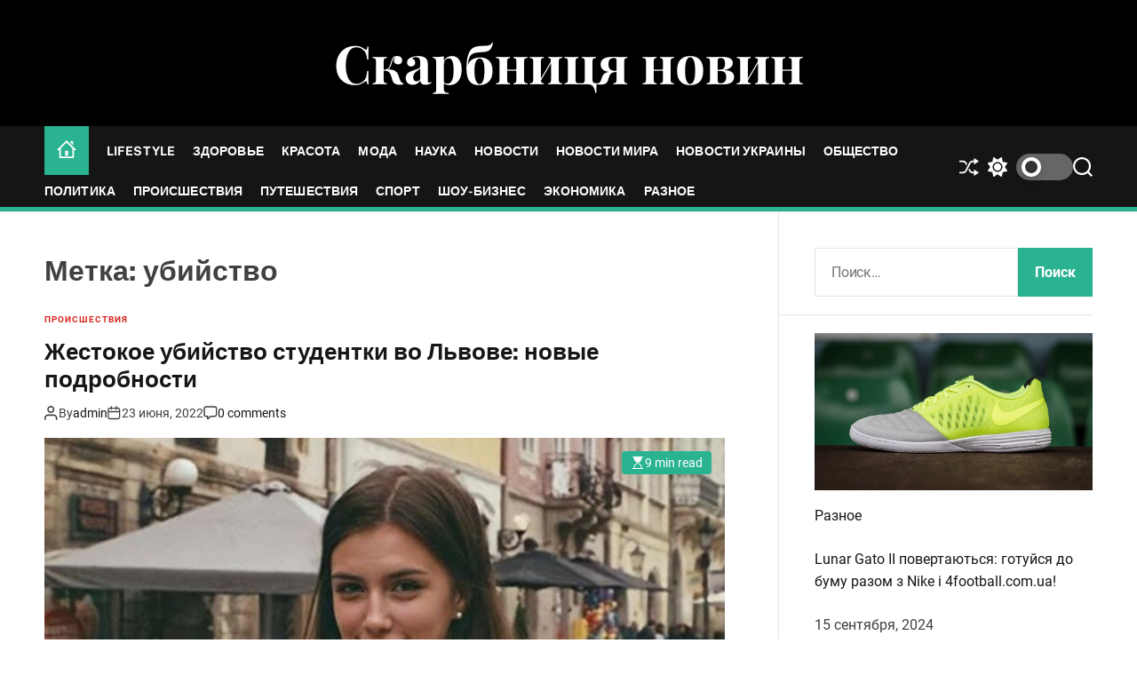

--- FILE ---
content_type: text/html; charset=UTF-8
request_url: https://skarbnicya.com.ua/tag/ubijstvo/
body_size: 21504
content:
<!doctype html><html lang="ru-RU" ><head><meta charset="UTF-8"><meta name="viewport" content="width=device-width, initial-scale=1" /><link rel="profile" href="https://gmpg.org/xfn/11"><meta name='robots' content='index, follow, max-image-preview:large, max-snippet:-1, max-video-preview:-1' /><title>Архивы убийство - Скарбниця новин</title><meta name="description" content="Тег - убийство - Скарбниця новин" /><link rel="canonical" href="https://skarbnicya.com.ua/tag/ubijstvo/" /><meta property="og:locale" content="ru_RU" /><meta property="og:type" content="article" /><meta property="og:title" content="Архивы убийство - Скарбниця новин" /><meta property="og:description" content="Тег - убийство - Скарбниця новин" /><meta property="og:url" content="https://skarbnicya.com.ua/tag/ubijstvo/" /><meta property="og:site_name" content="Скарбниця новин" /><meta name="twitter:card" content="summary_large_image" /> <script type="application/ld+json" class="yoast-schema-graph">{"@context":"https://schema.org","@graph":[{"@type":"CollectionPage","@id":"https://skarbnicya.com.ua/tag/ubijstvo/","url":"https://skarbnicya.com.ua/tag/ubijstvo/","name":"Архивы убийство - Скарбниця новин","isPartOf":{"@id":"https://skarbnicya.com.ua/#website"},"primaryImageOfPage":{"@id":"https://skarbnicya.com.ua/tag/ubijstvo/#primaryimage"},"image":{"@id":"https://skarbnicya.com.ua/tag/ubijstvo/#primaryimage"},"thumbnailUrl":"https://skarbnicya.com.ua/wp-content/uploads/2022/10/daryya-kosenok-1617372242.jpg","description":"Тег - убийство - Скарбниця новин","breadcrumb":{"@id":"https://skarbnicya.com.ua/tag/ubijstvo/#breadcrumb"},"inLanguage":"ru-RU"},{"@type":"ImageObject","inLanguage":"ru-RU","@id":"https://skarbnicya.com.ua/tag/ubijstvo/#primaryimage","url":"https://skarbnicya.com.ua/wp-content/uploads/2022/10/daryya-kosenok-1617372242.jpg","contentUrl":"https://skarbnicya.com.ua/wp-content/uploads/2022/10/daryya-kosenok-1617372242.jpg","width":1210,"height":771},{"@type":"BreadcrumbList","@id":"https://skarbnicya.com.ua/tag/ubijstvo/#breadcrumb","itemListElement":[{"@type":"ListItem","position":1,"name":"Главная страница","item":"https://skarbnicya.com.ua/"},{"@type":"ListItem","position":2,"name":"убийство"}]},{"@type":"WebSite","@id":"https://skarbnicya.com.ua/#website","url":"https://skarbnicya.com.ua/","name":"Скарбниця новин","description":"","potentialAction":[{"@type":"SearchAction","target":{"@type":"EntryPoint","urlTemplate":"https://skarbnicya.com.ua/?s={search_term_string}"},"query-input":{"@type":"PropertyValueSpecification","valueRequired":true,"valueName":"search_term_string"}}],"inLanguage":"ru-RU"}]}</script> <link rel="alternate" type="application/rss+xml" title="Скарбниця новин &raquo; Лента" href="https://skarbnicya.com.ua/feed/" /><link rel="alternate" type="application/rss+xml" title="Скарбниця новин &raquo; Лента комментариев" href="https://skarbnicya.com.ua/comments/feed/" /><link rel="alternate" type="application/rss+xml" title="Скарбниця новин &raquo; Лента метки убийство" href="https://skarbnicya.com.ua/tag/ubijstvo/feed/" /><style id='wp-img-auto-sizes-contain-inline-css'>img:is([sizes=auto i],[sizes^="auto," i]){contain-intrinsic-size:3000px 1500px}
/*# sourceURL=wp-img-auto-sizes-contain-inline-css */</style><style id='wp-emoji-styles-inline-css'>img.wp-smiley, img.emoji {
		display: inline !important;
		border: none !important;
		box-shadow: none !important;
		height: 1em !important;
		width: 1em !important;
		margin: 0 0.07em !important;
		vertical-align: -0.1em !important;
		background: none !important;
		padding: 0 !important;
	}
/*# sourceURL=wp-emoji-styles-inline-css */</style><style id='wp-block-library-inline-css'>:root{--wp-block-synced-color:#7a00df;--wp-block-synced-color--rgb:122,0,223;--wp-bound-block-color:var(--wp-block-synced-color);--wp-editor-canvas-background:#ddd;--wp-admin-theme-color:#007cba;--wp-admin-theme-color--rgb:0,124,186;--wp-admin-theme-color-darker-10:#006ba1;--wp-admin-theme-color-darker-10--rgb:0,107,160.5;--wp-admin-theme-color-darker-20:#005a87;--wp-admin-theme-color-darker-20--rgb:0,90,135;--wp-admin-border-width-focus:2px}@media (min-resolution:192dpi){:root{--wp-admin-border-width-focus:1.5px}}.wp-element-button{cursor:pointer}:root .has-very-light-gray-background-color{background-color:#eee}:root .has-very-dark-gray-background-color{background-color:#313131}:root .has-very-light-gray-color{color:#eee}:root .has-very-dark-gray-color{color:#313131}:root .has-vivid-green-cyan-to-vivid-cyan-blue-gradient-background{background:linear-gradient(135deg,#00d084,#0693e3)}:root .has-purple-crush-gradient-background{background:linear-gradient(135deg,#34e2e4,#4721fb 50%,#ab1dfe)}:root .has-hazy-dawn-gradient-background{background:linear-gradient(135deg,#faaca8,#dad0ec)}:root .has-subdued-olive-gradient-background{background:linear-gradient(135deg,#fafae1,#67a671)}:root .has-atomic-cream-gradient-background{background:linear-gradient(135deg,#fdd79a,#004a59)}:root .has-nightshade-gradient-background{background:linear-gradient(135deg,#330968,#31cdcf)}:root .has-midnight-gradient-background{background:linear-gradient(135deg,#020381,#2874fc)}:root{--wp--preset--font-size--normal:16px;--wp--preset--font-size--huge:42px}.has-regular-font-size{font-size:1em}.has-larger-font-size{font-size:2.625em}.has-normal-font-size{font-size:var(--wp--preset--font-size--normal)}.has-huge-font-size{font-size:var(--wp--preset--font-size--huge)}.has-text-align-center{text-align:center}.has-text-align-left{text-align:left}.has-text-align-right{text-align:right}.has-fit-text{white-space:nowrap!important}#end-resizable-editor-section{display:none}.aligncenter{clear:both}.items-justified-left{justify-content:flex-start}.items-justified-center{justify-content:center}.items-justified-right{justify-content:flex-end}.items-justified-space-between{justify-content:space-between}.screen-reader-text{border:0;clip-path:inset(50%);height:1px;margin:-1px;overflow:hidden;padding:0;position:absolute;width:1px;word-wrap:normal!important}.screen-reader-text:focus{background-color:#ddd;clip-path:none;color:#444;display:block;font-size:1em;height:auto;left:5px;line-height:normal;padding:15px 23px 14px;text-decoration:none;top:5px;width:auto;z-index:100000}html :where(.has-border-color){border-style:solid}html :where([style*=border-top-color]){border-top-style:solid}html :where([style*=border-right-color]){border-right-style:solid}html :where([style*=border-bottom-color]){border-bottom-style:solid}html :where([style*=border-left-color]){border-left-style:solid}html :where([style*=border-width]){border-style:solid}html :where([style*=border-top-width]){border-top-style:solid}html :where([style*=border-right-width]){border-right-style:solid}html :where([style*=border-bottom-width]){border-bottom-style:solid}html :where([style*=border-left-width]){border-left-style:solid}html :where(img[class*=wp-image-]){height:auto;max-width:100%}:where(figure){margin:0 0 1em}html :where(.is-position-sticky){--wp-admin--admin-bar--position-offset:var(--wp-admin--admin-bar--height,0px)}@media screen and (max-width:600px){html :where(.is-position-sticky){--wp-admin--admin-bar--position-offset:0px}}

/*# sourceURL=wp-block-library-inline-css */</style><style id='global-styles-inline-css'>:root{--wp--preset--aspect-ratio--square: 1;--wp--preset--aspect-ratio--4-3: 4/3;--wp--preset--aspect-ratio--3-4: 3/4;--wp--preset--aspect-ratio--3-2: 3/2;--wp--preset--aspect-ratio--2-3: 2/3;--wp--preset--aspect-ratio--16-9: 16/9;--wp--preset--aspect-ratio--9-16: 9/16;--wp--preset--color--black: #000000;--wp--preset--color--cyan-bluish-gray: #abb8c3;--wp--preset--color--white: #ffffff;--wp--preset--color--pale-pink: #f78da7;--wp--preset--color--vivid-red: #cf2e2e;--wp--preset--color--luminous-vivid-orange: #ff6900;--wp--preset--color--luminous-vivid-amber: #fcb900;--wp--preset--color--light-green-cyan: #7bdcb5;--wp--preset--color--vivid-green-cyan: #00d084;--wp--preset--color--pale-cyan-blue: #8ed1fc;--wp--preset--color--vivid-cyan-blue: #0693e3;--wp--preset--color--vivid-purple: #9b51e0;--wp--preset--gradient--vivid-cyan-blue-to-vivid-purple: linear-gradient(135deg,rgb(6,147,227) 0%,rgb(155,81,224) 100%);--wp--preset--gradient--light-green-cyan-to-vivid-green-cyan: linear-gradient(135deg,rgb(122,220,180) 0%,rgb(0,208,130) 100%);--wp--preset--gradient--luminous-vivid-amber-to-luminous-vivid-orange: linear-gradient(135deg,rgb(252,185,0) 0%,rgb(255,105,0) 100%);--wp--preset--gradient--luminous-vivid-orange-to-vivid-red: linear-gradient(135deg,rgb(255,105,0) 0%,rgb(207,46,46) 100%);--wp--preset--gradient--very-light-gray-to-cyan-bluish-gray: linear-gradient(135deg,rgb(238,238,238) 0%,rgb(169,184,195) 100%);--wp--preset--gradient--cool-to-warm-spectrum: linear-gradient(135deg,rgb(74,234,220) 0%,rgb(151,120,209) 20%,rgb(207,42,186) 40%,rgb(238,44,130) 60%,rgb(251,105,98) 80%,rgb(254,248,76) 100%);--wp--preset--gradient--blush-light-purple: linear-gradient(135deg,rgb(255,206,236) 0%,rgb(152,150,240) 100%);--wp--preset--gradient--blush-bordeaux: linear-gradient(135deg,rgb(254,205,165) 0%,rgb(254,45,45) 50%,rgb(107,0,62) 100%);--wp--preset--gradient--luminous-dusk: linear-gradient(135deg,rgb(255,203,112) 0%,rgb(199,81,192) 50%,rgb(65,88,208) 100%);--wp--preset--gradient--pale-ocean: linear-gradient(135deg,rgb(255,245,203) 0%,rgb(182,227,212) 50%,rgb(51,167,181) 100%);--wp--preset--gradient--electric-grass: linear-gradient(135deg,rgb(202,248,128) 0%,rgb(113,206,126) 100%);--wp--preset--gradient--midnight: linear-gradient(135deg,rgb(2,3,129) 0%,rgb(40,116,252) 100%);--wp--preset--font-size--small: 13px;--wp--preset--font-size--medium: 20px;--wp--preset--font-size--large: 36px;--wp--preset--font-size--x-large: 42px;--wp--preset--spacing--20: 0.44rem;--wp--preset--spacing--30: 0.67rem;--wp--preset--spacing--40: 1rem;--wp--preset--spacing--50: 1.5rem;--wp--preset--spacing--60: 2.25rem;--wp--preset--spacing--70: 3.38rem;--wp--preset--spacing--80: 5.06rem;--wp--preset--shadow--natural: 6px 6px 9px rgba(0, 0, 0, 0.2);--wp--preset--shadow--deep: 12px 12px 50px rgba(0, 0, 0, 0.4);--wp--preset--shadow--sharp: 6px 6px 0px rgba(0, 0, 0, 0.2);--wp--preset--shadow--outlined: 6px 6px 0px -3px rgb(255, 255, 255), 6px 6px rgb(0, 0, 0);--wp--preset--shadow--crisp: 6px 6px 0px rgb(0, 0, 0);}:where(.is-layout-flex){gap: 0.5em;}:where(.is-layout-grid){gap: 0.5em;}body .is-layout-flex{display: flex;}.is-layout-flex{flex-wrap: wrap;align-items: center;}.is-layout-flex > :is(*, div){margin: 0;}body .is-layout-grid{display: grid;}.is-layout-grid > :is(*, div){margin: 0;}:where(.wp-block-columns.is-layout-flex){gap: 2em;}:where(.wp-block-columns.is-layout-grid){gap: 2em;}:where(.wp-block-post-template.is-layout-flex){gap: 1.25em;}:where(.wp-block-post-template.is-layout-grid){gap: 1.25em;}.has-black-color{color: var(--wp--preset--color--black) !important;}.has-cyan-bluish-gray-color{color: var(--wp--preset--color--cyan-bluish-gray) !important;}.has-white-color{color: var(--wp--preset--color--white) !important;}.has-pale-pink-color{color: var(--wp--preset--color--pale-pink) !important;}.has-vivid-red-color{color: var(--wp--preset--color--vivid-red) !important;}.has-luminous-vivid-orange-color{color: var(--wp--preset--color--luminous-vivid-orange) !important;}.has-luminous-vivid-amber-color{color: var(--wp--preset--color--luminous-vivid-amber) !important;}.has-light-green-cyan-color{color: var(--wp--preset--color--light-green-cyan) !important;}.has-vivid-green-cyan-color{color: var(--wp--preset--color--vivid-green-cyan) !important;}.has-pale-cyan-blue-color{color: var(--wp--preset--color--pale-cyan-blue) !important;}.has-vivid-cyan-blue-color{color: var(--wp--preset--color--vivid-cyan-blue) !important;}.has-vivid-purple-color{color: var(--wp--preset--color--vivid-purple) !important;}.has-black-background-color{background-color: var(--wp--preset--color--black) !important;}.has-cyan-bluish-gray-background-color{background-color: var(--wp--preset--color--cyan-bluish-gray) !important;}.has-white-background-color{background-color: var(--wp--preset--color--white) !important;}.has-pale-pink-background-color{background-color: var(--wp--preset--color--pale-pink) !important;}.has-vivid-red-background-color{background-color: var(--wp--preset--color--vivid-red) !important;}.has-luminous-vivid-orange-background-color{background-color: var(--wp--preset--color--luminous-vivid-orange) !important;}.has-luminous-vivid-amber-background-color{background-color: var(--wp--preset--color--luminous-vivid-amber) !important;}.has-light-green-cyan-background-color{background-color: var(--wp--preset--color--light-green-cyan) !important;}.has-vivid-green-cyan-background-color{background-color: var(--wp--preset--color--vivid-green-cyan) !important;}.has-pale-cyan-blue-background-color{background-color: var(--wp--preset--color--pale-cyan-blue) !important;}.has-vivid-cyan-blue-background-color{background-color: var(--wp--preset--color--vivid-cyan-blue) !important;}.has-vivid-purple-background-color{background-color: var(--wp--preset--color--vivid-purple) !important;}.has-black-border-color{border-color: var(--wp--preset--color--black) !important;}.has-cyan-bluish-gray-border-color{border-color: var(--wp--preset--color--cyan-bluish-gray) !important;}.has-white-border-color{border-color: var(--wp--preset--color--white) !important;}.has-pale-pink-border-color{border-color: var(--wp--preset--color--pale-pink) !important;}.has-vivid-red-border-color{border-color: var(--wp--preset--color--vivid-red) !important;}.has-luminous-vivid-orange-border-color{border-color: var(--wp--preset--color--luminous-vivid-orange) !important;}.has-luminous-vivid-amber-border-color{border-color: var(--wp--preset--color--luminous-vivid-amber) !important;}.has-light-green-cyan-border-color{border-color: var(--wp--preset--color--light-green-cyan) !important;}.has-vivid-green-cyan-border-color{border-color: var(--wp--preset--color--vivid-green-cyan) !important;}.has-pale-cyan-blue-border-color{border-color: var(--wp--preset--color--pale-cyan-blue) !important;}.has-vivid-cyan-blue-border-color{border-color: var(--wp--preset--color--vivid-cyan-blue) !important;}.has-vivid-purple-border-color{border-color: var(--wp--preset--color--vivid-purple) !important;}.has-vivid-cyan-blue-to-vivid-purple-gradient-background{background: var(--wp--preset--gradient--vivid-cyan-blue-to-vivid-purple) !important;}.has-light-green-cyan-to-vivid-green-cyan-gradient-background{background: var(--wp--preset--gradient--light-green-cyan-to-vivid-green-cyan) !important;}.has-luminous-vivid-amber-to-luminous-vivid-orange-gradient-background{background: var(--wp--preset--gradient--luminous-vivid-amber-to-luminous-vivid-orange) !important;}.has-luminous-vivid-orange-to-vivid-red-gradient-background{background: var(--wp--preset--gradient--luminous-vivid-orange-to-vivid-red) !important;}.has-very-light-gray-to-cyan-bluish-gray-gradient-background{background: var(--wp--preset--gradient--very-light-gray-to-cyan-bluish-gray) !important;}.has-cool-to-warm-spectrum-gradient-background{background: var(--wp--preset--gradient--cool-to-warm-spectrum) !important;}.has-blush-light-purple-gradient-background{background: var(--wp--preset--gradient--blush-light-purple) !important;}.has-blush-bordeaux-gradient-background{background: var(--wp--preset--gradient--blush-bordeaux) !important;}.has-luminous-dusk-gradient-background{background: var(--wp--preset--gradient--luminous-dusk) !important;}.has-pale-ocean-gradient-background{background: var(--wp--preset--gradient--pale-ocean) !important;}.has-electric-grass-gradient-background{background: var(--wp--preset--gradient--electric-grass) !important;}.has-midnight-gradient-background{background: var(--wp--preset--gradient--midnight) !important;}.has-small-font-size{font-size: var(--wp--preset--font-size--small) !important;}.has-medium-font-size{font-size: var(--wp--preset--font-size--medium) !important;}.has-large-font-size{font-size: var(--wp--preset--font-size--large) !important;}.has-x-large-font-size{font-size: var(--wp--preset--font-size--x-large) !important;}
/*# sourceURL=global-styles-inline-css */</style><style id='classic-theme-styles-inline-css'>/*! This file is auto-generated */
.wp-block-button__link{color:#fff;background-color:#32373c;border-radius:9999px;box-shadow:none;text-decoration:none;padding:calc(.667em + 2px) calc(1.333em + 2px);font-size:1.125em}.wp-block-file__button{background:#32373c;color:#fff;text-decoration:none}
/*# sourceURL=/wp-includes/css/classic-themes.min.css */</style><link rel='stylesheet' id='fontawesome-css-6-css' href='https://skarbnicya.com.ua/wp-content/plugins/wp-font-awesome/font-awesome/css/fontawesome-all.min.css?ver=1.8.0' media='all' /><link rel='stylesheet' id='fontawesome-css-4-css' href='https://skarbnicya.com.ua/wp-content/plugins/wp-font-awesome/font-awesome/css/v4-shims.min.css?ver=1.8.0' media='all' /><link rel='stylesheet' id='newswave-google-fonts-css' href='https://skarbnicya.com.ua/wp-content/cache/autoptimize/autoptimize_single_02e559cf84f3f63676857e8ec210299d.php?ver=1.0.0' media='all' /><link rel='stylesheet' id='swiper-style-css' href='https://skarbnicya.com.ua/wp-content/themes/newswave/assets/css/swiper-bundle.min.css?ver=1.0.0' media='all' /><link rel='stylesheet' id='newswave-style-css' href='https://skarbnicya.com.ua/wp-content/cache/autoptimize/autoptimize_single_594b69ca31a457725520501732965c85.php?ver=1.0.0' media='all' /><style id='newswave-style-inline-css'>/*# sourceURL=newswave-style-inline-css */</style><link rel='stylesheet' id='newswave-night-style-css' href='https://skarbnicya.com.ua/wp-content/cache/autoptimize/autoptimize_single_ec1edfdbbfdfd58b5cc97a7e326843e6.php?ver=1.0.0' media='all' /><style id='newswave-night-style-inline-css'>/*# sourceURL=newswave-night-style-inline-css */</style><link rel='stylesheet' id='wp-pagenavi-css' href='https://skarbnicya.com.ua/wp-content/cache/autoptimize/autoptimize_single_73d29ecb3ae4eb2b78712fab3a46d32d.php?ver=2.70' media='all' /><link rel="https://api.w.org/" href="https://skarbnicya.com.ua/wp-json/" /><link rel="alternate" title="JSON" type="application/json" href="https://skarbnicya.com.ua/wp-json/wp/v2/tags/182" /><link rel="EditURI" type="application/rsd+xml" title="RSD" href="https://skarbnicya.com.ua/xmlrpc.php?rsd" /><meta name="generator" content="WordPress 6.9" /> <script defer src="[data-uri]"></script> <style>.recentcomments a{display:inline !important;padding:0 !important;margin:0 !important;}</style><link rel="icon" href="https://skarbnicya.com.ua/wp-content/uploads/2023/08/cropped-sunduk1-150x150.png" sizes="32x32" /><link rel="icon" href="https://skarbnicya.com.ua/wp-content/uploads/2023/08/cropped-sunduk1-300x300.png" sizes="192x192" /><link rel="apple-touch-icon" href="https://skarbnicya.com.ua/wp-content/uploads/2023/08/cropped-sunduk1-300x300.png" /><meta name="msapplication-TileImage" content="https://skarbnicya.com.ua/wp-content/uploads/2023/08/cropped-sunduk1-300x300.png" /></head><body class="archive tag tag-ubijstvo tag-182 wp-embed-responsive wp-theme-newswave hfeed  newswave-header_style_1 newswave-dark-mode has-sidebar right-sidebar"><div id="page" class="site"><div class="site-content-area"><div id="theme-preloader-initialize" class="theme-preloader"><div class="theme-preloader-spinner theme-preloader-spinner-2"><div class="theme-preloader-throbber"></div></div></div><div id="newswave-progress-bar" class="theme-progress-bar bottom"></div> <a class="skip-link screen-reader-text" href="#primary">Skip to content</a><header id="masthead" class="site-header theme-site-header header-has-height-none "  role="banner"><div class="site-branding-center"><div class="wrapper"><div class="site-branding"><div class="site-title"> <a href="https://skarbnicya.com.ua/" rel="home">Скарбниця новин</a></div></div></div></div><div class="masthead-main-navigation has-sticky-header"><div class="wrapper"><div class="site-header-wrapper"><div class="site-header-center"><div id="site-navigation" class="main-navigation theme-primary-menu"><nav class="primary-menu-wrapper"
 aria-label="Primary"><ul class="primary-menu reset-list-style"><li class="brand-home"><a title="Home" href="https://skarbnicya.com.ua"><svg class="svg-icon" aria-hidden="true" role="img" focusable="false" xmlns="http://www.w3.org/2000/svg" width="24" height="24" viewBox="0 0 24 24"><path fill="currentColor" d="M20 7.093v-5.093h-3v2.093l3 3zm4 5.907l-12-12-12 12h3v10h18v-10h3zm-5 8h-14v-10.26l7-6.912 7 6.99v10.182zm-5-1h-4v-6h4v6z" /></svg></a></li><li id="menu-item-430" class="menu-item menu-item-type-taxonomy menu-item-object-category menu-item-430"><a href="https://skarbnicya.com.ua/category/lifestyle/">Lifestyle</a></li><li id="menu-item-431" class="menu-item menu-item-type-taxonomy menu-item-object-category menu-item-431"><a href="https://skarbnicya.com.ua/category/zdorove/">Здоровье</a></li><li id="menu-item-432" class="menu-item menu-item-type-taxonomy menu-item-object-category menu-item-432"><a href="https://skarbnicya.com.ua/category/krasota/">Красота</a></li><li id="menu-item-433" class="menu-item menu-item-type-taxonomy menu-item-object-category menu-item-433"><a href="https://skarbnicya.com.ua/category/moda/">Мода</a></li><li id="menu-item-434" class="menu-item menu-item-type-taxonomy menu-item-object-category menu-item-434"><a href="https://skarbnicya.com.ua/category/science/">Наука</a></li><li id="menu-item-435" class="menu-item menu-item-type-taxonomy menu-item-object-category menu-item-435"><a href="https://skarbnicya.com.ua/category/novosti/">Новости</a></li><li id="menu-item-436" class="menu-item menu-item-type-taxonomy menu-item-object-category menu-item-436"><a href="https://skarbnicya.com.ua/category/novosti-mira/">Новости мира</a></li><li id="menu-item-437" class="menu-item menu-item-type-taxonomy menu-item-object-category menu-item-437"><a href="https://skarbnicya.com.ua/category/novosti-ukrainy/">Новости Украины</a></li><li id="menu-item-438" class="menu-item menu-item-type-taxonomy menu-item-object-category menu-item-438"><a href="https://skarbnicya.com.ua/category/society/">Общество</a></li><li id="menu-item-439" class="menu-item menu-item-type-taxonomy menu-item-object-category menu-item-439"><a href="https://skarbnicya.com.ua/category/politika/">Политика</a></li><li id="menu-item-440" class="menu-item menu-item-type-taxonomy menu-item-object-category menu-item-440"><a href="https://skarbnicya.com.ua/category/proisshestviya/">Происшествия</a></li><li id="menu-item-441" class="menu-item menu-item-type-taxonomy menu-item-object-category menu-item-441"><a href="https://skarbnicya.com.ua/category/puteshestviya/">Путешествия</a></li><li id="menu-item-443" class="menu-item menu-item-type-taxonomy menu-item-object-category menu-item-443"><a href="https://skarbnicya.com.ua/category/sport/">Спорт</a></li><li id="menu-item-444" class="menu-item menu-item-type-taxonomy menu-item-object-category menu-item-444"><a href="https://skarbnicya.com.ua/category/shou-biznes/">Шоу-бизнес</a></li><li id="menu-item-445" class="menu-item menu-item-type-taxonomy menu-item-object-category menu-item-445"><a href="https://skarbnicya.com.ua/category/economics/">Экономика</a></li><li id="menu-item-442" class="menu-item menu-item-type-taxonomy menu-item-object-category menu-item-442"><a href="https://skarbnicya.com.ua/category/raznoe/">Разное</a></li></ul></nav></div></div><div class="site-header-right"> <a href="https://skarbnicya.com.ua/minusy-zakonoproekta-o-finansirovanii-politpartij-ekspert/"
 class="theme-button theme-button-transparent theme-button-shuffle"> <span class="screen-reader-text">Shuffle</span> <svg class="svg-icon" aria-hidden="true" role="img" focusable="false" xmlns="http://www.w3.org/2000/svg" width="24" height="24" viewBox="0 0 24 24"><path fill="currentColor" d="M18 9v-3c-1 0-3.308-.188-4.506 2.216l-4.218 8.461c-1.015 2.036-3.094 3.323-5.37 3.323h-3.906v-2h3.906c1.517 0 2.903-.858 3.58-2.216l4.218-8.461c1.356-2.721 3.674-3.323 6.296-3.323v-3l6 4-6 4zm-9.463 1.324l1.117-2.242c-1.235-2.479-2.899-4.082-5.748-4.082h-3.906v2h3.906c2.872 0 3.644 2.343 4.631 4.324zm15.463 8.676l-6-4v3c-3.78 0-4.019-1.238-5.556-4.322l-1.118 2.241c1.021 2.049 2.1 4.081 6.674 4.081v3l6-4z" /></svg> </a> <button id="theme-toggle-offcanvas-button"
 class="hide-on-desktop theme-button theme-button-transparent theme-button-offcanvas"
 aria-expanded="false" aria-controls="theme-offcanvas-navigation"> <span class="screen-reader-text">Menu</span> <span class="toggle-icon"><svg class="svg-icon" aria-hidden="true" role="img" focusable="false" xmlns="http://www.w3.org/2000/svg" width="20" height="20" viewBox="0 0 20 20"><path fill="currentColor" d="M1 3v2h18V3zm0 8h18V9H1zm0 6h18v-2H1z" /></svg></span> </button> <button id="theme-toggle-mode-button"
 class="theme-button theme-button-transparent theme-button-colormode"
 title="Toggle light/dark mode" aria-label="auto"
 aria-live="polite"> <span class="screen-reader-text">Switch color mode</span> <span id="colormode-switch-area"> <span class="mode-icon-change"></span> <span id="mode-icon-switch"></span> </span> </button> <button id="theme-toggle-search-button"
 class="theme-button theme-button-transparent theme-button-search" aria-expanded="false"
 aria-controls="theme-header-search"> <span class="screen-reader-text">Search</span> <svg class="svg-icon" aria-hidden="true" role="img" focusable="false" xmlns="http://www.w3.org/2000/svg" width="23" height="23" viewBox="0 0 23 23"><path fill="currentColor" d="M38.710696,48.0601792 L43,52.3494831 L41.3494831,54 L37.0601792,49.710696 C35.2632422,51.1481185 32.9839107,52.0076499 30.5038249,52.0076499 C24.7027226,52.0076499 20,47.3049272 20,41.5038249 C20,35.7027226 24.7027226,31 30.5038249,31 C36.3049272,31 41.0076499,35.7027226 41.0076499,41.5038249 C41.0076499,43.9839107 40.1481185,46.2632422 38.710696,48.0601792 Z M36.3875844,47.1716785 C37.8030221,45.7026647 38.6734666,43.7048964 38.6734666,41.5038249 C38.6734666,36.9918565 35.0157934,33.3341833 30.5038249,33.3341833 C25.9918565,33.3341833 22.3341833,36.9918565 22.3341833,41.5038249 C22.3341833,46.0157934 25.9918565,49.6734666 30.5038249,49.6734666 C32.7048964,49.6734666 34.7026647,48.8030221 36.1716785,47.3875844 C36.2023931,47.347638 36.2360451,47.3092237 36.2726343,47.2726343 C36.3092237,47.2360451 36.347638,47.2023931 36.3875844,47.1716785 Z" transform="translate(-20 -31)" /></svg> </button></div></div></div></div></header><div class="theme-offcanvas-panel theme-offcanvas-panel-menu"><div class="theme-offcanvas-header"> <button id="theme-offcanvas-close" class="theme-button theme-button-transparent" aria-expanded="false"> <span class="screen-reader-text">Close</span> <svg class="svg-icon" aria-hidden="true" role="img" focusable="false" xmlns="http://www.w3.org/2000/svg" width="24" height="24" viewBox="0 0 24 24"><path fill="currentColor" d="M18.717 6.697l-1.414-1.414-5.303 5.303-5.303-5.303-1.414 1.414 5.303 5.303-5.303 5.303 1.414 1.414 5.303-5.303 5.303 5.303 1.414-1.414-5.303-5.303z" /></svg> </button></div><div class="theme-offcanvas-content"><nav aria-label="Mobile" role="navigation"><ul id="theme-offcanvas-navigation" class="theme-offcanvas-menu reset-list-style"><li class="brand-home"><a title="Home" href="https://skarbnicya.com.ua"><svg class="svg-icon" aria-hidden="true" role="img" focusable="false" xmlns="http://www.w3.org/2000/svg" width="24" height="24" viewBox="0 0 24 24"><path fill="currentColor" d="M20 7.093v-5.093h-3v2.093l3 3zm4 5.907l-12-12-12 12h3v10h18v-10h3zm-5 8h-14v-10.26l7-6.912 7 6.99v10.182zm-5-1h-4v-6h4v6z" /></svg></a></li><li class="menu-item menu-item-type-taxonomy menu-item-object-category menu-item-430"><div class="ancestor-wrapper"><a href="https://skarbnicya.com.ua/category/lifestyle/">Lifestyle</a></div></li><li class="menu-item menu-item-type-taxonomy menu-item-object-category menu-item-431"><div class="ancestor-wrapper"><a href="https://skarbnicya.com.ua/category/zdorove/">Здоровье</a></div></li><li class="menu-item menu-item-type-taxonomy menu-item-object-category menu-item-432"><div class="ancestor-wrapper"><a href="https://skarbnicya.com.ua/category/krasota/">Красота</a></div></li><li class="menu-item menu-item-type-taxonomy menu-item-object-category menu-item-433"><div class="ancestor-wrapper"><a href="https://skarbnicya.com.ua/category/moda/">Мода</a></div></li><li class="menu-item menu-item-type-taxonomy menu-item-object-category menu-item-434"><div class="ancestor-wrapper"><a href="https://skarbnicya.com.ua/category/science/">Наука</a></div></li><li class="menu-item menu-item-type-taxonomy menu-item-object-category menu-item-435"><div class="ancestor-wrapper"><a href="https://skarbnicya.com.ua/category/novosti/">Новости</a></div></li><li class="menu-item menu-item-type-taxonomy menu-item-object-category menu-item-436"><div class="ancestor-wrapper"><a href="https://skarbnicya.com.ua/category/novosti-mira/">Новости мира</a></div></li><li class="menu-item menu-item-type-taxonomy menu-item-object-category menu-item-437"><div class="ancestor-wrapper"><a href="https://skarbnicya.com.ua/category/novosti-ukrainy/">Новости Украины</a></div></li><li class="menu-item menu-item-type-taxonomy menu-item-object-category menu-item-438"><div class="ancestor-wrapper"><a href="https://skarbnicya.com.ua/category/society/">Общество</a></div></li><li class="menu-item menu-item-type-taxonomy menu-item-object-category menu-item-439"><div class="ancestor-wrapper"><a href="https://skarbnicya.com.ua/category/politika/">Политика</a></div></li><li class="menu-item menu-item-type-taxonomy menu-item-object-category menu-item-440"><div class="ancestor-wrapper"><a href="https://skarbnicya.com.ua/category/proisshestviya/">Происшествия</a></div></li><li class="menu-item menu-item-type-taxonomy menu-item-object-category menu-item-441"><div class="ancestor-wrapper"><a href="https://skarbnicya.com.ua/category/puteshestviya/">Путешествия</a></div></li><li class="menu-item menu-item-type-taxonomy menu-item-object-category menu-item-443"><div class="ancestor-wrapper"><a href="https://skarbnicya.com.ua/category/sport/">Спорт</a></div></li><li class="menu-item menu-item-type-taxonomy menu-item-object-category menu-item-444"><div class="ancestor-wrapper"><a href="https://skarbnicya.com.ua/category/shou-biznes/">Шоу-бизнес</a></div></li><li class="menu-item menu-item-type-taxonomy menu-item-object-category menu-item-445"><div class="ancestor-wrapper"><a href="https://skarbnicya.com.ua/category/economics/">Экономика</a></div></li><li class="menu-item menu-item-type-taxonomy menu-item-object-category menu-item-442"><div class="ancestor-wrapper"><a href="https://skarbnicya.com.ua/category/raznoe/">Разное</a></div></li></ul></nav></div></div><div class="theme-search-panel"><div class="wrapper"><div id="theme-header-search" class="search-panel-wrapper"><form role="search" aria-label="Search for:" method="get" class="search-form" action="https://skarbnicya.com.ua/"> <label> <span class="screen-reader-text">Найти:</span> <input type="search" class="search-field" placeholder="Поиск&hellip;" value="" name="s" /> </label> <input type="submit" class="search-submit" value="Поиск" /></form> <button id="newswave-search-canvas-close" class="theme-button theme-button-transparent search-close"> <span class="screen-reader-text"> Close search </span> <svg class="svg-icon" aria-hidden="true" role="img" focusable="false" xmlns="http://www.w3.org/2000/svg" width="24" height="24" viewBox="0 0 24 24"><path fill="currentColor" d="M18.717 6.697l-1.414-1.414-5.303 5.303-5.303-5.303-1.414 1.414 5.303 5.303-5.303 5.303 1.414 1.414 5.303-5.303 5.303 5.303 1.414-1.414-5.303-5.303z" /></svg> </button></div></div></div><main id="site-content" role="main"><div class="wrapper"><div id="primary" class="content-area theme-sticky-component"><header class="page-header"><h1 class="page-title">Метка: <span>убийство</span></h1></header><div class="newswave-article-wrapper newswave-archive_style_1"><article id="post-95" class="post-95 post type-post status-publish format-standard has-post-thumbnail hentry category-proisshestviya tag-lvov tag-revnost tag-studentka tag-ubijstvo"><div class="article-block-wrapper"><header class="entry-header"><div class="newswave-entry-categories"> <a href="https://skarbnicya.com.ua/category/proisshestviya/" rel="category tag">Происшествия</a></div><h2 class="entry-title entry-title-big"><a href="https://skarbnicya.com.ua/zhestokoe-ubijstvo-studentki-vo-lvove-novye-podrobnosti/">Жестокое убийство студентки во Львове: новые подробности</a></h2><div class="entry-meta"><ul class="newswave-entry-meta reset-list-style"><li class="newswave-meta post-author"> <svg class="svg-icon" aria-hidden="true" role="img" focusable="false" xmlns="http://www.w3.org/2000/svg" width="20" height="20" viewBox="0 0 20 20"><path fill="currentColor" d="M18,19 C18,19.5522847 17.5522847,20 17,20 C16.4477153,20 16,19.5522847 16,19 L16,17 C16,15.3431458 14.6568542,14 13,14 L5,14 C3.34314575,14 2,15.3431458 2,17 L2,19 C2,19.5522847 1.55228475,20 1,20 C0.44771525,20 0,19.5522847 0,19 L0,17 C0,14.2385763 2.23857625,12 5,12 L13,12 C15.7614237,12 18,14.2385763 18,17 L18,19 Z M9,10 C6.23857625,10 4,7.76142375 4,5 C4,2.23857625 6.23857625,0 9,0 C11.7614237,0 14,2.23857625 14,5 C14,7.76142375 11.7614237,10 9,10 Z M9,8 C10.6568542,8 12,6.65685425 12,5 C12,3.34314575 10.6568542,2 9,2 C7.34314575,2 6,3.34314575 6,5 C6,6.65685425 7.34314575,8 9,8 Z" /></svg> By <a href="https://skarbnicya.com.ua/author/admin/">admin</a></li><li class="newswave-meta post-date"> <svg class="svg-icon" aria-hidden="true" role="img" focusable="false" xmlns="http://www.w3.org/2000/svg" width="20" height="20" viewBox="0 0 20 20"><path fill="currentColor" d="M4.60069444,4.09375 L3.25,4.09375 C2.47334957,4.09375 1.84375,4.72334957 1.84375,5.5 L1.84375,7.26736111 L16.15625,7.26736111 L16.15625,5.5 C16.15625,4.72334957 15.5266504,4.09375 14.75,4.09375 L13.3993056,4.09375 L13.3993056,4.55555556 C13.3993056,5.02154581 13.0215458,5.39930556 12.5555556,5.39930556 C12.0895653,5.39930556 11.7118056,5.02154581 11.7118056,4.55555556 L11.7118056,4.09375 L6.28819444,4.09375 L6.28819444,4.55555556 C6.28819444,5.02154581 5.9104347,5.39930556 5.44444444,5.39930556 C4.97845419,5.39930556 4.60069444,5.02154581 4.60069444,4.55555556 L4.60069444,4.09375 Z M6.28819444,2.40625 L11.7118056,2.40625 L11.7118056,1 C11.7118056,0.534009742 12.0895653,0.15625 12.5555556,0.15625 C13.0215458,0.15625 13.3993056,0.534009742 13.3993056,1 L13.3993056,2.40625 L14.75,2.40625 C16.4586309,2.40625 17.84375,3.79136906 17.84375,5.5 L17.84375,15.875 C17.84375,17.5836309 16.4586309,18.96875 14.75,18.96875 L3.25,18.96875 C1.54136906,18.96875 0.15625,17.5836309 0.15625,15.875 L0.15625,5.5 C0.15625,3.79136906 1.54136906,2.40625 3.25,2.40625 L4.60069444,2.40625 L4.60069444,1 C4.60069444,0.534009742 4.97845419,0.15625 5.44444444,0.15625 C5.9104347,0.15625 6.28819444,0.534009742 6.28819444,1 L6.28819444,2.40625 Z M1.84375,8.95486111 L1.84375,15.875 C1.84375,16.6516504 2.47334957,17.28125 3.25,17.28125 L14.75,17.28125 C15.5266504,17.28125 16.15625,16.6516504 16.15625,15.875 L16.15625,8.95486111 L1.84375,8.95486111 Z" /></svg> 23 июня, 2022</li><li class="newswave-meta post-comment hide-on-mobile"> <svg class="svg-icon" aria-hidden="true" role="img" focusable="false" xmlns="http://www.w3.org/2000/svg" width="19" height="19" viewBox="0 0 19 19"><path fill="currentColor" d="M9.43016863,13.2235931 C9.58624731,13.094699 9.7823475,13.0241935 9.98476849,13.0241935 L15.0564516,13.0241935 C15.8581553,13.0241935 16.5080645,12.3742843 16.5080645,11.5725806 L16.5080645,3.44354839 C16.5080645,2.64184472 15.8581553,1.99193548 15.0564516,1.99193548 L3.44354839,1.99193548 C2.64184472,1.99193548 1.99193548,2.64184472 1.99193548,3.44354839 L1.99193548,11.5725806 C1.99193548,12.3742843 2.64184472,13.0241935 3.44354839,13.0241935 L5.76612903,13.0241935 C6.24715123,13.0241935 6.63709677,13.4141391 6.63709677,13.8951613 L6.63709677,15.5301903 L9.43016863,13.2235931 Z M3.44354839,14.766129 C1.67980032,14.766129 0.25,13.3363287 0.25,11.5725806 L0.25,3.44354839 C0.25,1.67980032 1.67980032,0.25 3.44354839,0.25 L15.0564516,0.25 C16.8201997,0.25 18.25,1.67980032 18.25,3.44354839 L18.25,11.5725806 C18.25,13.3363287 16.8201997,14.766129 15.0564516,14.766129 L10.2979143,14.766129 L6.32072889,18.0506004 C5.75274472,18.5196577 4.89516129,18.1156602 4.89516129,17.3790323 L4.89516129,14.766129 L3.44354839,14.766129 Z" /></svg> <a href="https://skarbnicya.com.ua/zhestokoe-ubijstvo-studentki-vo-lvove-novye-podrobnosti/#respond"> 0 comments </a></li></ul></div></header><div class="entry-image"><figure class="featured-media"> <a href="https://skarbnicya.com.ua/zhestokoe-ubijstvo-studentki-vo-lvove-novye-podrobnosti/"> <img width="1210" height="771" src="https://skarbnicya.com.ua/wp-content/uploads/2022/10/daryya-kosenok-1617372242.jpg" class="attachment-full size-full wp-post-image" alt="" decoding="async" fetchpriority="high" srcset="https://skarbnicya.com.ua/wp-content/uploads/2022/10/daryya-kosenok-1617372242.jpg 1210w, https://skarbnicya.com.ua/wp-content/uploads/2022/10/daryya-kosenok-1617372242-300x191.jpg 300w, https://skarbnicya.com.ua/wp-content/uploads/2022/10/daryya-kosenok-1617372242-1024x652.jpg 1024w, https://skarbnicya.com.ua/wp-content/uploads/2022/10/daryya-kosenok-1617372242-768x489.jpg 768w" sizes="(max-width: 1210px) 100vw, 1210px" /> </a></figure><div class="newswave-meta post-read-time"> <svg class="svg-icon" aria-hidden="true" role="img" focusable="false" xmlns="http://www.w3.org/2000/svg" width="16" height="16" viewBox="0 0 16 16"><path fill="currentColor" d="M2 14.5a.5.5 0 0 0 .5.5h11a.5.5 0 1 0 0-1h-1v-1a4.5 4.5 0 0 0-2.557-4.06c-.29-.139-.443-.377-.443-.59v-.7c0-.213.154-.451.443-.59A4.5 4.5 0 0 0 12.5 3V2h1a.5.5 0 0 0 0-1h-11a.5.5 0 0 0 0 1h1v1a4.5 4.5 0 0 0 2.557 4.06c.29.139.443.377.443.59v.7c0 .213-.154.451-.443.59A4.5 4.5 0 0 0 3.5 13v1h-1a.5.5 0 0 0-.5.5zm2.5-.5v-1a3.5 3.5 0 0 1 1.989-3.158c.533-.256 1.011-.79 1.011-1.491v-.702s.18.101.5.101.5-.1.5-.1v.7c0 .701.478 1.236 1.011 1.492A3.5 3.5 0 0 1 11.5 13v1h-7z" /></svg> 9 min read</div></div><div class="entry-summary"><p>[ad_1] Согласно с решением Лычаковского районного суда Львова, принятым вчера, 1 апреля, подозреваемый в жестоком убийстве девятнадцатилетней студентки ближайшие шестьдесят суток проведёт в СИЗО. Права <a href="https://skarbnicya.com.ua/zhestokoe-ubijstvo-studentki-vo-lvove-novye-podrobnosti/" class="read-more-link">[more&#8230;]</a></p></div><footer class="entry-meta entry-meta-footer"> <span class="tags-links hide-on-mobile">Tagged <a href="https://skarbnicya.com.ua/tag/lvov/" rel="tag">львов</a>, <a href="https://skarbnicya.com.ua/tag/revnost/" rel="tag">ревность</a>, <a href="https://skarbnicya.com.ua/tag/studentka/" rel="tag">студентка</a>, <a href="https://skarbnicya.com.ua/tag/ubijstvo/" rel="tag">убийство</a></span><span class="comments-link"><a href="https://skarbnicya.com.ua/zhestokoe-ubijstvo-studentki-vo-lvove-novye-podrobnosti/#respond">Leave a Comment<span class="screen-reader-text"> on Жестокое убийство студентки во Львове: новые подробности</span></a></span></footer></div></article><article id="post-87" class="post-87 post type-post status-publish format-standard has-post-thumbnail hentry category-proisshestviya tag-velikobritaniya tag-millioner tag-richard-satton tag-ubijstvo"><div class="article-block-wrapper"><header class="entry-header"><div class="newswave-entry-categories"> <a href="https://skarbnicya.com.ua/category/proisshestviya/" rel="category tag">Происшествия</a></div><h2 class="entry-title entry-title-big"><a href="https://skarbnicya.com.ua/odnogo-iz-bogatejshih-lyudej-britanii-mog-ubit-ego-pasynok/">Одного из богатейших людей Британии мог убить его пасынок</a></h2><div class="entry-meta"><ul class="newswave-entry-meta reset-list-style"><li class="newswave-meta post-author"> <svg class="svg-icon" aria-hidden="true" role="img" focusable="false" xmlns="http://www.w3.org/2000/svg" width="20" height="20" viewBox="0 0 20 20"><path fill="currentColor" d="M18,19 C18,19.5522847 17.5522847,20 17,20 C16.4477153,20 16,19.5522847 16,19 L16,17 C16,15.3431458 14.6568542,14 13,14 L5,14 C3.34314575,14 2,15.3431458 2,17 L2,19 C2,19.5522847 1.55228475,20 1,20 C0.44771525,20 0,19.5522847 0,19 L0,17 C0,14.2385763 2.23857625,12 5,12 L13,12 C15.7614237,12 18,14.2385763 18,17 L18,19 Z M9,10 C6.23857625,10 4,7.76142375 4,5 C4,2.23857625 6.23857625,0 9,0 C11.7614237,0 14,2.23857625 14,5 C14,7.76142375 11.7614237,10 9,10 Z M9,8 C10.6568542,8 12,6.65685425 12,5 C12,3.34314575 10.6568542,2 9,2 C7.34314575,2 6,3.34314575 6,5 C6,6.65685425 7.34314575,8 9,8 Z" /></svg> By <a href="https://skarbnicya.com.ua/author/admin/">admin</a></li><li class="newswave-meta post-date"> <svg class="svg-icon" aria-hidden="true" role="img" focusable="false" xmlns="http://www.w3.org/2000/svg" width="20" height="20" viewBox="0 0 20 20"><path fill="currentColor" d="M4.60069444,4.09375 L3.25,4.09375 C2.47334957,4.09375 1.84375,4.72334957 1.84375,5.5 L1.84375,7.26736111 L16.15625,7.26736111 L16.15625,5.5 C16.15625,4.72334957 15.5266504,4.09375 14.75,4.09375 L13.3993056,4.09375 L13.3993056,4.55555556 C13.3993056,5.02154581 13.0215458,5.39930556 12.5555556,5.39930556 C12.0895653,5.39930556 11.7118056,5.02154581 11.7118056,4.55555556 L11.7118056,4.09375 L6.28819444,4.09375 L6.28819444,4.55555556 C6.28819444,5.02154581 5.9104347,5.39930556 5.44444444,5.39930556 C4.97845419,5.39930556 4.60069444,5.02154581 4.60069444,4.55555556 L4.60069444,4.09375 Z M6.28819444,2.40625 L11.7118056,2.40625 L11.7118056,1 C11.7118056,0.534009742 12.0895653,0.15625 12.5555556,0.15625 C13.0215458,0.15625 13.3993056,0.534009742 13.3993056,1 L13.3993056,2.40625 L14.75,2.40625 C16.4586309,2.40625 17.84375,3.79136906 17.84375,5.5 L17.84375,15.875 C17.84375,17.5836309 16.4586309,18.96875 14.75,18.96875 L3.25,18.96875 C1.54136906,18.96875 0.15625,17.5836309 0.15625,15.875 L0.15625,5.5 C0.15625,3.79136906 1.54136906,2.40625 3.25,2.40625 L4.60069444,2.40625 L4.60069444,1 C4.60069444,0.534009742 4.97845419,0.15625 5.44444444,0.15625 C5.9104347,0.15625 6.28819444,0.534009742 6.28819444,1 L6.28819444,2.40625 Z M1.84375,8.95486111 L1.84375,15.875 C1.84375,16.6516504 2.47334957,17.28125 3.25,17.28125 L14.75,17.28125 C15.5266504,17.28125 16.15625,16.6516504 16.15625,15.875 L16.15625,8.95486111 L1.84375,8.95486111 Z" /></svg> 2 февраля, 2021</li><li class="newswave-meta post-comment hide-on-mobile"> <svg class="svg-icon" aria-hidden="true" role="img" focusable="false" xmlns="http://www.w3.org/2000/svg" width="19" height="19" viewBox="0 0 19 19"><path fill="currentColor" d="M9.43016863,13.2235931 C9.58624731,13.094699 9.7823475,13.0241935 9.98476849,13.0241935 L15.0564516,13.0241935 C15.8581553,13.0241935 16.5080645,12.3742843 16.5080645,11.5725806 L16.5080645,3.44354839 C16.5080645,2.64184472 15.8581553,1.99193548 15.0564516,1.99193548 L3.44354839,1.99193548 C2.64184472,1.99193548 1.99193548,2.64184472 1.99193548,3.44354839 L1.99193548,11.5725806 C1.99193548,12.3742843 2.64184472,13.0241935 3.44354839,13.0241935 L5.76612903,13.0241935 C6.24715123,13.0241935 6.63709677,13.4141391 6.63709677,13.8951613 L6.63709677,15.5301903 L9.43016863,13.2235931 Z M3.44354839,14.766129 C1.67980032,14.766129 0.25,13.3363287 0.25,11.5725806 L0.25,3.44354839 C0.25,1.67980032 1.67980032,0.25 3.44354839,0.25 L15.0564516,0.25 C16.8201997,0.25 18.25,1.67980032 18.25,3.44354839 L18.25,11.5725806 C18.25,13.3363287 16.8201997,14.766129 15.0564516,14.766129 L10.2979143,14.766129 L6.32072889,18.0506004 C5.75274472,18.5196577 4.89516129,18.1156602 4.89516129,17.3790323 L4.89516129,14.766129 L3.44354839,14.766129 Z" /></svg> <a href="https://skarbnicya.com.ua/odnogo-iz-bogatejshih-lyudej-britanii-mog-ubit-ego-pasynok/#respond"> 0 comments </a></li></ul></div></header><div class="entry-image"><figure class="featured-media"> <a href="https://skarbnicya.com.ua/odnogo-iz-bogatejshih-lyudej-britanii-mog-ubit-ego-pasynok/"> <img width="890" height="450" src="https://skarbnicya.com.ua/wp-content/uploads/2022/10/zaderghanie-1618131314.jpg" class="attachment-full size-full wp-post-image" alt="" decoding="async" srcset="https://skarbnicya.com.ua/wp-content/uploads/2022/10/zaderghanie-1618131314.jpg 890w, https://skarbnicya.com.ua/wp-content/uploads/2022/10/zaderghanie-1618131314-300x152.jpg 300w, https://skarbnicya.com.ua/wp-content/uploads/2022/10/zaderghanie-1618131314-768x388.jpg 768w" sizes="(max-width: 890px) 100vw, 890px" /> </a></figure><div class="newswave-meta post-read-time"> <svg class="svg-icon" aria-hidden="true" role="img" focusable="false" xmlns="http://www.w3.org/2000/svg" width="16" height="16" viewBox="0 0 16 16"><path fill="currentColor" d="M2 14.5a.5.5 0 0 0 .5.5h11a.5.5 0 1 0 0-1h-1v-1a4.5 4.5 0 0 0-2.557-4.06c-.29-.139-.443-.377-.443-.59v-.7c0-.213.154-.451.443-.59A4.5 4.5 0 0 0 12.5 3V2h1a.5.5 0 0 0 0-1h-11a.5.5 0 0 0 0 1h1v1a4.5 4.5 0 0 0 2.557 4.06c.29.139.443.377.443.59v.7c0 .213-.154.451-.443.59A4.5 4.5 0 0 0 3.5 13v1h-1a.5.5 0 0 0-.5.5zm2.5-.5v-1a3.5 3.5 0 0 1 1.989-3.158c.533-.256 1.011-.79 1.011-1.491v-.702s.18.101.5.101.5-.1.5-.1v.7c0 .701.478 1.236 1.011 1.492A3.5 3.5 0 0 1 11.5 13v1h-7z" /></svg> 9 min read</div></div><div class="entry-summary"><p>[ad_1] По данным прокуратуры Великобритании, убить одного из самых богатых людей страны Ричарда Саттона мог его пасынок. Его зовут Томас Шрайбер, мужчине – тридцать четыре <a href="https://skarbnicya.com.ua/odnogo-iz-bogatejshih-lyudej-britanii-mog-ubit-ego-pasynok/" class="read-more-link">[more&#8230;]</a></p></div><footer class="entry-meta entry-meta-footer"> <span class="tags-links hide-on-mobile">Tagged <a href="https://skarbnicya.com.ua/tag/velikobritaniya/" rel="tag">великобритания</a>, <a href="https://skarbnicya.com.ua/tag/millioner/" rel="tag">миллионер</a>, <a href="https://skarbnicya.com.ua/tag/richard-satton/" rel="tag">ричард саттон</a>, <a href="https://skarbnicya.com.ua/tag/ubijstvo/" rel="tag">убийство</a></span><span class="comments-link"><a href="https://skarbnicya.com.ua/odnogo-iz-bogatejshih-lyudej-britanii-mog-ubit-ego-pasynok/#respond">Leave a Comment<span class="screen-reader-text"> on Одного из богатейших людей Британии мог убить его пасынок</span></a></span></footer></div></article><article id="post-109" class="post-109 post type-post status-publish format-standard has-post-thumbnail hentry category-sport tag-dzho-bajden tag-ssha tag-ubijstvo tag-filipp-adams"><div class="article-block-wrapper"><header class="entry-header"><div class="newswave-entry-categories"> <a href="https://skarbnicya.com.ua/category/sport/" rel="category tag">Спорт</a></div><h2 class="entry-title entry-title-big"><a href="https://skarbnicya.com.ua/v-ssha-izvestnyj-futbolist-ubil-pyateryh-lyudej-i-pokonchil-s-soboj/">В США известный футболист убил пятерых людей и покончил с собой</a></h2><div class="entry-meta"><ul class="newswave-entry-meta reset-list-style"><li class="newswave-meta post-author"> <svg class="svg-icon" aria-hidden="true" role="img" focusable="false" xmlns="http://www.w3.org/2000/svg" width="20" height="20" viewBox="0 0 20 20"><path fill="currentColor" d="M18,19 C18,19.5522847 17.5522847,20 17,20 C16.4477153,20 16,19.5522847 16,19 L16,17 C16,15.3431458 14.6568542,14 13,14 L5,14 C3.34314575,14 2,15.3431458 2,17 L2,19 C2,19.5522847 1.55228475,20 1,20 C0.44771525,20 0,19.5522847 0,19 L0,17 C0,14.2385763 2.23857625,12 5,12 L13,12 C15.7614237,12 18,14.2385763 18,17 L18,19 Z M9,10 C6.23857625,10 4,7.76142375 4,5 C4,2.23857625 6.23857625,0 9,0 C11.7614237,0 14,2.23857625 14,5 C14,7.76142375 11.7614237,10 9,10 Z M9,8 C10.6568542,8 12,6.65685425 12,5 C12,3.34314575 10.6568542,2 9,2 C7.34314575,2 6,3.34314575 6,5 C6,6.65685425 7.34314575,8 9,8 Z" /></svg> By <a href="https://skarbnicya.com.ua/author/admin/">admin</a></li><li class="newswave-meta post-date"> <svg class="svg-icon" aria-hidden="true" role="img" focusable="false" xmlns="http://www.w3.org/2000/svg" width="20" height="20" viewBox="0 0 20 20"><path fill="currentColor" d="M4.60069444,4.09375 L3.25,4.09375 C2.47334957,4.09375 1.84375,4.72334957 1.84375,5.5 L1.84375,7.26736111 L16.15625,7.26736111 L16.15625,5.5 C16.15625,4.72334957 15.5266504,4.09375 14.75,4.09375 L13.3993056,4.09375 L13.3993056,4.55555556 C13.3993056,5.02154581 13.0215458,5.39930556 12.5555556,5.39930556 C12.0895653,5.39930556 11.7118056,5.02154581 11.7118056,4.55555556 L11.7118056,4.09375 L6.28819444,4.09375 L6.28819444,4.55555556 C6.28819444,5.02154581 5.9104347,5.39930556 5.44444444,5.39930556 C4.97845419,5.39930556 4.60069444,5.02154581 4.60069444,4.55555556 L4.60069444,4.09375 Z M6.28819444,2.40625 L11.7118056,2.40625 L11.7118056,1 C11.7118056,0.534009742 12.0895653,0.15625 12.5555556,0.15625 C13.0215458,0.15625 13.3993056,0.534009742 13.3993056,1 L13.3993056,2.40625 L14.75,2.40625 C16.4586309,2.40625 17.84375,3.79136906 17.84375,5.5 L17.84375,15.875 C17.84375,17.5836309 16.4586309,18.96875 14.75,18.96875 L3.25,18.96875 C1.54136906,18.96875 0.15625,17.5836309 0.15625,15.875 L0.15625,5.5 C0.15625,3.79136906 1.54136906,2.40625 3.25,2.40625 L4.60069444,2.40625 L4.60069444,1 C4.60069444,0.534009742 4.97845419,0.15625 5.44444444,0.15625 C5.9104347,0.15625 6.28819444,0.534009742 6.28819444,1 L6.28819444,2.40625 Z M1.84375,8.95486111 L1.84375,15.875 C1.84375,16.6516504 2.47334957,17.28125 3.25,17.28125 L14.75,17.28125 C15.5266504,17.28125 16.15625,16.6516504 16.15625,15.875 L16.15625,8.95486111 L1.84375,8.95486111 Z" /></svg> 24 июля, 2020</li><li class="newswave-meta post-comment hide-on-mobile"> <svg class="svg-icon" aria-hidden="true" role="img" focusable="false" xmlns="http://www.w3.org/2000/svg" width="19" height="19" viewBox="0 0 19 19"><path fill="currentColor" d="M9.43016863,13.2235931 C9.58624731,13.094699 9.7823475,13.0241935 9.98476849,13.0241935 L15.0564516,13.0241935 C15.8581553,13.0241935 16.5080645,12.3742843 16.5080645,11.5725806 L16.5080645,3.44354839 C16.5080645,2.64184472 15.8581553,1.99193548 15.0564516,1.99193548 L3.44354839,1.99193548 C2.64184472,1.99193548 1.99193548,2.64184472 1.99193548,3.44354839 L1.99193548,11.5725806 C1.99193548,12.3742843 2.64184472,13.0241935 3.44354839,13.0241935 L5.76612903,13.0241935 C6.24715123,13.0241935 6.63709677,13.4141391 6.63709677,13.8951613 L6.63709677,15.5301903 L9.43016863,13.2235931 Z M3.44354839,14.766129 C1.67980032,14.766129 0.25,13.3363287 0.25,11.5725806 L0.25,3.44354839 C0.25,1.67980032 1.67980032,0.25 3.44354839,0.25 L15.0564516,0.25 C16.8201997,0.25 18.25,1.67980032 18.25,3.44354839 L18.25,11.5725806 C18.25,13.3363287 16.8201997,14.766129 15.0564516,14.766129 L10.2979143,14.766129 L6.32072889,18.0506004 C5.75274472,18.5196577 4.89516129,18.1156602 4.89516129,17.3790323 L4.89516129,14.766129 L3.44354839,14.766129 Z" /></svg> <a href="https://skarbnicya.com.ua/v-ssha-izvestnyj-futbolist-ubil-pyateryh-lyudej-i-pokonchil-s-soboj/#respond"> 0 comments </a></li></ul></div></header><div class="entry-image"><figure class="featured-media"> <a href="https://skarbnicya.com.ua/v-ssha-izvestnyj-futbolist-ubil-pyateryh-lyudej-i-pokonchil-s-soboj/"> <img width="660" height="371" src="https://skarbnicya.com.ua/wp-content/uploads/2022/10/filipp-adams-1618152909.jpg" class="attachment-full size-full wp-post-image" alt="" decoding="async" srcset="https://skarbnicya.com.ua/wp-content/uploads/2022/10/filipp-adams-1618152909.jpg 660w, https://skarbnicya.com.ua/wp-content/uploads/2022/10/filipp-adams-1618152909-300x169.jpg 300w, https://skarbnicya.com.ua/wp-content/uploads/2022/10/filipp-adams-1618152909-520x293.jpg 520w" sizes="(max-width: 660px) 100vw, 660px" /> </a></figure><div class="newswave-meta post-read-time"> <svg class="svg-icon" aria-hidden="true" role="img" focusable="false" xmlns="http://www.w3.org/2000/svg" width="16" height="16" viewBox="0 0 16 16"><path fill="currentColor" d="M2 14.5a.5.5 0 0 0 .5.5h11a.5.5 0 1 0 0-1h-1v-1a4.5 4.5 0 0 0-2.557-4.06c-.29-.139-.443-.377-.443-.59v-.7c0-.213.154-.451.443-.59A4.5 4.5 0 0 0 12.5 3V2h1a.5.5 0 0 0 0-1h-11a.5.5 0 0 0 0 1h1v1a4.5 4.5 0 0 0 2.557 4.06c.29.139.443.377.443.59v.7c0 .213-.154.451-.443.59A4.5 4.5 0 0 0 3.5 13v1h-1a.5.5 0 0 0-.5.5zm2.5-.5v-1a3.5 3.5 0 0 1 1.989-3.158c.533-.256 1.011-.79 1.011-1.491v-.702s.18.101.5.101.5-.1.5-.1v.7c0 .701.478 1.236 1.011 1.492A3.5 3.5 0 0 1 11.5 13v1h-7z" /></svg> 9 min read</div></div><div class="entry-summary"><p>[ad_1] В Соединённых Штатах Америки полицейские расследуют массовое убийство. В штате Южная Каролина, в городе Рок-Хилл расстреляны пять человек, в том числе двое детей, в <a href="https://skarbnicya.com.ua/v-ssha-izvestnyj-futbolist-ubil-pyateryh-lyudej-i-pokonchil-s-soboj/" class="read-more-link">[more&#8230;]</a></p></div><footer class="entry-meta entry-meta-footer"> <span class="tags-links hide-on-mobile">Tagged <a href="https://skarbnicya.com.ua/tag/dzho-bajden/" rel="tag">джо байден</a>, <a href="https://skarbnicya.com.ua/tag/ssha/" rel="tag">сша</a>, <a href="https://skarbnicya.com.ua/tag/ubijstvo/" rel="tag">убийство</a>, <a href="https://skarbnicya.com.ua/tag/filipp-adams/" rel="tag">филипп адамс</a></span><span class="comments-link"><a href="https://skarbnicya.com.ua/v-ssha-izvestnyj-futbolist-ubil-pyateryh-lyudej-i-pokonchil-s-soboj/#respond">Leave a Comment<span class="screen-reader-text"> on В США известный футболист убил пятерых людей и покончил с собой</span></a></span></footer></div></article></div><div class="newswave-nav-pagination"></div></div><aside id="secondary" class="widget-area theme-sticky-component"><div id="search-2" class="widget newswave-widget widget_search"><div class="widget-content"><form role="search" method="get" class="search-form" action="https://skarbnicya.com.ua/"> <label> <span class="screen-reader-text">Найти:</span> <input type="search" class="search-field" placeholder="Поиск&hellip;" value="" name="s" /> </label> <input type="submit" class="search-submit" value="Поиск" /></form></div></div><div id="alxposts-2" class="widget newswave-widget widget_alx_posts"><div class="widget-content"><ul class="alx-posts group thumbs-enabled"><li><div class="post-item-thumbnail"> <a href="https://skarbnicya.com.ua/lunar-gato-ii-povertayutsya-gotuisya-do-bumu-razom-z-nike-i-4football-com-ua/"> <img width="970" height="550" src="https://skarbnicya.com.ua/wp-content/uploads/2024/09/66e6b32634937.webp" class="attachment-alx-medium size-alx-medium wp-post-image" alt="Lunar Gato II повертаються: готуйся до буму разом з Nike і 4football.com.ua!" decoding="async" loading="lazy" srcset="https://skarbnicya.com.ua/wp-content/uploads/2024/09/66e6b32634937.webp 970w, https://skarbnicya.com.ua/wp-content/uploads/2024/09/66e6b32634937-300x170.webp 300w, https://skarbnicya.com.ua/wp-content/uploads/2024/09/66e6b32634937-768x435.webp 768w" sizes="auto, (max-width: 970px) 100vw, 970px" /> </a></div><div class="post-item-inner group"><p class="post-item-category"><a href="https://skarbnicya.com.ua/category/raznoe/" rel="category tag">Разное</a></p><p class="post-item-title"><a href="https://skarbnicya.com.ua/lunar-gato-ii-povertayutsya-gotuisya-do-bumu-razom-z-nike-i-4football-com-ua/" rel="bookmark">Lunar Gato II повертаються: готуйся до буму разом з Nike і 4football.com.ua!</a></p><p class="post-item-date">15 сентября, 2024</p></div></li><li><div class="post-item-thumbnail"> <a href="https://skarbnicya.com.ua/vazhnye-sovety-po-vyboru-i-pokupke-badov-i-vitaminov/"> <img width="2400" height="1350" src="https://skarbnicya.com.ua/wp-content/uploads/2023/09/gettyimages-648526012__2_.jpg" class="attachment-alx-medium size-alx-medium wp-post-image" alt="Важные советы по выбору и покупке БАДов и витаминов" decoding="async" loading="lazy" srcset="https://skarbnicya.com.ua/wp-content/uploads/2023/09/gettyimages-648526012__2_.jpg 2400w, https://skarbnicya.com.ua/wp-content/uploads/2023/09/gettyimages-648526012__2_-300x169.jpg 300w, https://skarbnicya.com.ua/wp-content/uploads/2023/09/gettyimages-648526012__2_-1024x576.jpg 1024w, https://skarbnicya.com.ua/wp-content/uploads/2023/09/gettyimages-648526012__2_-768x432.jpg 768w, https://skarbnicya.com.ua/wp-content/uploads/2023/09/gettyimages-648526012__2_-1536x864.jpg 1536w, https://skarbnicya.com.ua/wp-content/uploads/2023/09/gettyimages-648526012__2_-2048x1152.jpg 2048w" sizes="auto, (max-width: 2400px) 100vw, 2400px" /> </a></div><div class="post-item-inner group"><p class="post-item-category"><a href="https://skarbnicya.com.ua/category/raznoe/" rel="category tag">Разное</a></p><p class="post-item-title"><a href="https://skarbnicya.com.ua/vazhnye-sovety-po-vyboru-i-pokupke-badov-i-vitaminov/" rel="bookmark">Важные советы по выбору и покупке БАДов и витаминов</a></p><p class="post-item-date">20 сентября, 2023</p></div></li><li><div class="post-item-thumbnail"> <a href="https://skarbnicya.com.ua/luchshie-prichiny-lechitsya-v-klinikah-izrailya/"> <img width="800" height="530" src="https://skarbnicya.com.ua/wp-content/uploads/2024/05/medical-tourism-in-israel.webp" class="attachment-alx-medium size-alx-medium wp-post-image" alt="Лучшие причины лечиться в клиниках Израиля" decoding="async" loading="lazy" srcset="https://skarbnicya.com.ua/wp-content/uploads/2024/05/medical-tourism-in-israel.webp 800w, https://skarbnicya.com.ua/wp-content/uploads/2024/05/medical-tourism-in-israel-300x199.webp 300w, https://skarbnicya.com.ua/wp-content/uploads/2024/05/medical-tourism-in-israel-768x509.webp 768w" sizes="auto, (max-width: 800px) 100vw, 800px" /> </a></div><div class="post-item-inner group"><p class="post-item-category"><a href="https://skarbnicya.com.ua/category/raznoe/" rel="category tag">Разное</a></p><p class="post-item-title"><a href="https://skarbnicya.com.ua/luchshie-prichiny-lechitsya-v-klinikah-izrailya/" rel="bookmark">Лучшие причины лечиться в клиниках Израиля</a></p><p class="post-item-date">8 мая, 2024</p></div></li><li><div class="post-item-thumbnail"> <a href="https://skarbnicya.com.ua/yakii-myach-dlya-amrikanskogo-futbolu-naikrashii/"> <img width="600" height="369" src="https://skarbnicya.com.ua/wp-content/uploads/2024/01/leather-american-football-ball-on-600nw-1114199813.png" class="attachment-alx-medium size-alx-medium wp-post-image" alt="Який мяч для амриканского футболу найкращий?" decoding="async" loading="lazy" srcset="https://skarbnicya.com.ua/wp-content/uploads/2024/01/leather-american-football-ball-on-600nw-1114199813.png 600w, https://skarbnicya.com.ua/wp-content/uploads/2024/01/leather-american-football-ball-on-600nw-1114199813-300x185.png 300w" sizes="auto, (max-width: 600px) 100vw, 600px" /> </a></div><div class="post-item-inner group"><p class="post-item-category"><a href="https://skarbnicya.com.ua/category/raznoe/" rel="category tag">Разное</a></p><p class="post-item-title"><a href="https://skarbnicya.com.ua/yakii-myach-dlya-amrikanskogo-futbolu-naikrashii/" rel="bookmark">Який мяч для амриканского футболу найкращий?</a></p><p class="post-item-date">1 января, 2024</p></div></li></ul></div></div><div id="recent-posts-2" class="widget newswave-widget widget_recent_entries"><div class="widget-content"><h3 class="widget-title">Свежие записи</h3><ul><li> <a href="https://skarbnicya.com.ua/pochemu-stoit-regulyarno-upotreblyat-vitamin-e/">Почему стоит регулярно употреблять витамин E</a></li><li> <a href="https://skarbnicya.com.ua/chim-vigidna-optova-kupivlya-upakovki-dlya-biznesu/">Чим вигідна оптова купівля упаковки для бізнесу</a></li><li> <a href="https://skarbnicya.com.ua/internet-apteka-med24-biz-nadiine-dzherelo-yakisnoyi-farmprodukciyi-onlain/">Інтернет аптека Med24.biz — надійне джерело якісної фармпродукції онлайн</a></li><li> <a href="https://skarbnicya.com.ua/prichini-zapisatisya-na-kursi-verhovoyi-yizdi/">Причини записатися на курси верхової їзди</a></li><li> <a href="https://skarbnicya.com.ua/komu-slid-vidvidati-restoran-aktualnoyi-ukrayinskoyi-kuhni/">Кому слід відвідати ресторан актуальної української кухні</a></li></ul></div></div><div id="recent-comments-2" class="widget newswave-widget widget_recent_comments"><div class="widget-content"><h3 class="widget-title">Свежие комментарии</h3><ul id="recentcomments"></ul></div></div><div id="archives-2" class="widget newswave-widget widget_archive"><div class="widget-content"><h3 class="widget-title">Архивы</h3><ul><li><a href='https://skarbnicya.com.ua/2026/01/'>Январь 2026</a></li><li><a href='https://skarbnicya.com.ua/2025/12/'>Декабрь 2025</a></li><li><a href='https://skarbnicya.com.ua/2025/11/'>Ноябрь 2025</a></li><li><a href='https://skarbnicya.com.ua/2025/10/'>Октябрь 2025</a></li><li><a href='https://skarbnicya.com.ua/2025/09/'>Сентябрь 2025</a></li><li><a href='https://skarbnicya.com.ua/2025/08/'>Август 2025</a></li><li><a href='https://skarbnicya.com.ua/2025/07/'>Июль 2025</a></li><li><a href='https://skarbnicya.com.ua/2025/06/'>Июнь 2025</a></li><li><a href='https://skarbnicya.com.ua/2025/05/'>Май 2025</a></li><li><a href='https://skarbnicya.com.ua/2025/04/'>Апрель 2025</a></li><li><a href='https://skarbnicya.com.ua/2025/03/'>Март 2025</a></li><li><a href='https://skarbnicya.com.ua/2025/02/'>Февраль 2025</a></li><li><a href='https://skarbnicya.com.ua/2025/01/'>Январь 2025</a></li><li><a href='https://skarbnicya.com.ua/2024/12/'>Декабрь 2024</a></li><li><a href='https://skarbnicya.com.ua/2024/11/'>Ноябрь 2024</a></li><li><a href='https://skarbnicya.com.ua/2024/10/'>Октябрь 2024</a></li><li><a href='https://skarbnicya.com.ua/2024/09/'>Сентябрь 2024</a></li><li><a href='https://skarbnicya.com.ua/2024/08/'>Август 2024</a></li><li><a href='https://skarbnicya.com.ua/2024/07/'>Июль 2024</a></li><li><a href='https://skarbnicya.com.ua/2024/06/'>Июнь 2024</a></li><li><a href='https://skarbnicya.com.ua/2024/05/'>Май 2024</a></li><li><a href='https://skarbnicya.com.ua/2024/04/'>Апрель 2024</a></li><li><a href='https://skarbnicya.com.ua/2024/03/'>Март 2024</a></li><li><a href='https://skarbnicya.com.ua/2024/02/'>Февраль 2024</a></li><li><a href='https://skarbnicya.com.ua/2024/01/'>Январь 2024</a></li><li><a href='https://skarbnicya.com.ua/2023/12/'>Декабрь 2023</a></li><li><a href='https://skarbnicya.com.ua/2023/11/'>Ноябрь 2023</a></li><li><a href='https://skarbnicya.com.ua/2023/10/'>Октябрь 2023</a></li><li><a href='https://skarbnicya.com.ua/2023/09/'>Сентябрь 2023</a></li><li><a href='https://skarbnicya.com.ua/2023/08/'>Август 2023</a></li><li><a href='https://skarbnicya.com.ua/2023/07/'>Июль 2023</a></li><li><a href='https://skarbnicya.com.ua/2023/06/'>Июнь 2023</a></li><li><a href='https://skarbnicya.com.ua/2023/05/'>Май 2023</a></li><li><a href='https://skarbnicya.com.ua/2023/04/'>Апрель 2023</a></li><li><a href='https://skarbnicya.com.ua/2023/03/'>Март 2023</a></li><li><a href='https://skarbnicya.com.ua/2023/02/'>Февраль 2023</a></li><li><a href='https://skarbnicya.com.ua/2023/01/'>Январь 2023</a></li><li><a href='https://skarbnicya.com.ua/2022/12/'>Декабрь 2022</a></li><li><a href='https://skarbnicya.com.ua/2022/11/'>Ноябрь 2022</a></li><li><a href='https://skarbnicya.com.ua/2022/10/'>Октябрь 2022</a></li><li><a href='https://skarbnicya.com.ua/2022/09/'>Сентябрь 2022</a></li><li><a href='https://skarbnicya.com.ua/2022/08/'>Август 2022</a></li><li><a href='https://skarbnicya.com.ua/2022/07/'>Июль 2022</a></li><li><a href='https://skarbnicya.com.ua/2022/06/'>Июнь 2022</a></li><li><a href='https://skarbnicya.com.ua/2022/05/'>Май 2022</a></li><li><a href='https://skarbnicya.com.ua/2022/04/'>Апрель 2022</a></li><li><a href='https://skarbnicya.com.ua/2022/03/'>Март 2022</a></li><li><a href='https://skarbnicya.com.ua/2022/02/'>Февраль 2022</a></li><li><a href='https://skarbnicya.com.ua/2022/01/'>Январь 2022</a></li><li><a href='https://skarbnicya.com.ua/2021/12/'>Декабрь 2021</a></li><li><a href='https://skarbnicya.com.ua/2021/11/'>Ноябрь 2021</a></li><li><a href='https://skarbnicya.com.ua/2021/10/'>Октябрь 2021</a></li><li><a href='https://skarbnicya.com.ua/2021/09/'>Сентябрь 2021</a></li><li><a href='https://skarbnicya.com.ua/2021/08/'>Август 2021</a></li><li><a href='https://skarbnicya.com.ua/2021/07/'>Июль 2021</a></li><li><a href='https://skarbnicya.com.ua/2021/06/'>Июнь 2021</a></li><li><a href='https://skarbnicya.com.ua/2021/05/'>Май 2021</a></li><li><a href='https://skarbnicya.com.ua/2021/03/'>Март 2021</a></li><li><a href='https://skarbnicya.com.ua/2021/02/'>Февраль 2021</a></li><li><a href='https://skarbnicya.com.ua/2021/01/'>Январь 2021</a></li><li><a href='https://skarbnicya.com.ua/2020/12/'>Декабрь 2020</a></li><li><a href='https://skarbnicya.com.ua/2020/11/'>Ноябрь 2020</a></li><li><a href='https://skarbnicya.com.ua/2020/10/'>Октябрь 2020</a></li><li><a href='https://skarbnicya.com.ua/2020/09/'>Сентябрь 2020</a></li><li><a href='https://skarbnicya.com.ua/2020/08/'>Август 2020</a></li><li><a href='https://skarbnicya.com.ua/2020/07/'>Июль 2020</a></li><li><a href='https://skarbnicya.com.ua/2020/05/'>Май 2020</a></li><li><a href='https://skarbnicya.com.ua/2020/04/'>Апрель 2020</a></li><li><a href='https://skarbnicya.com.ua/2020/03/'>Март 2020</a></li></ul></div></div><div id="categories-2" class="widget newswave-widget widget_categories"><div class="widget-content"><h3 class="widget-title">Рубрики</h3><ul><li class="cat-item cat-item-421"><a href="https://skarbnicya.com.ua/category/lifestyle/">Lifestyle</a></li><li class="cat-item cat-item-1"><a href="https://skarbnicya.com.ua/category/uncategorized/">Uncategorized</a></li><li class="cat-item cat-item-21"><a href="https://skarbnicya.com.ua/category/zdorove/">Здоровье</a></li><li class="cat-item cat-item-394"><a href="https://skarbnicya.com.ua/category/krasota/">Красота</a></li><li class="cat-item cat-item-336"><a href="https://skarbnicya.com.ua/category/moda/">Мода</a></li><li class="cat-item cat-item-293"><a href="https://skarbnicya.com.ua/category/science/">Наука</a></li><li class="cat-item cat-item-254"><a href="https://skarbnicya.com.ua/category/novosti-mira/">Новости мира</a></li><li class="cat-item cat-item-502"><a href="https://skarbnicya.com.ua/category/novosti-ukrainy/">Новости Украины</a></li><li class="cat-item cat-item-10"><a href="https://skarbnicya.com.ua/category/society/">Общество</a></li><li class="cat-item cat-item-14"><a href="https://skarbnicya.com.ua/category/politika/">Политика</a></li><li class="cat-item cat-item-169"><a href="https://skarbnicya.com.ua/category/proisshestviya/">Происшествия</a></li><li class="cat-item cat-item-469"><a href="https://skarbnicya.com.ua/category/puteshestviya/">Путешествия</a></li><li class="cat-item cat-item-529"><a href="https://skarbnicya.com.ua/category/raznoe/">Разное</a></li><li class="cat-item cat-item-214"><a href="https://skarbnicya.com.ua/category/sport/">Спорт</a></li><li class="cat-item cat-item-33"><a href="https://skarbnicya.com.ua/category/shou-biznes/">Шоу-бизнес</a></li><li class="cat-item cat-item-4"><a href="https://skarbnicya.com.ua/category/economics/">Экономика</a></li></ul></div></div><div id="tag_cloud-2" class="widget newswave-widget widget_tag_cloud"><div class="widget-content"><h3 class="widget-title">Метки</h3><div class="tagcloud"><a href="https://skarbnicya.com.ua/tag/avto/" class="tag-cloud-link tag-link-227 tag-link-position-1" style="font-size: 9.4pt;" aria-label="авто (3 элемента)">авто</a> <a href="https://skarbnicya.com.ua/tag/anastasiya-yuhimenko/" class="tag-cloud-link tag-link-92 tag-link-position-2" style="font-size: 9.4pt;" aria-label="анастасия юхименко (3 элемента)">анастасия юхименко</a> <a href="https://skarbnicya.com.ua/tag/anons/" class="tag-cloud-link tag-link-234 tag-link-position-3" style="font-size: 9.4pt;" aria-label="анонс (3 элемента)">анонс</a> <a href="https://skarbnicya.com.ua/tag/velikobritaniya/" class="tag-cloud-link tag-link-31 tag-link-position-4" style="font-size: 12.316666666667pt;" aria-label="великобритания (6 элементов)">великобритания</a> <a href="https://skarbnicya.com.ua/tag/vesna/" class="tag-cloud-link tag-link-351 tag-link-position-5" style="font-size: 9.4pt;" aria-label="весна (3 элемента)">весна</a> <a href="https://skarbnicya.com.ua/tag/vladimir-zelenskij/" class="tag-cloud-link tag-link-66 tag-link-position-6" style="font-size: 11.5pt;" aria-label="владимир зеленский (5 элементов)">владимир зеленский</a> <a href="https://skarbnicya.com.ua/tag/vojna/" class="tag-cloud-link tag-link-15 tag-link-position-7" style="font-size: 12.316666666667pt;" aria-label="война (6 элементов)">война</a> <a href="https://skarbnicya.com.ua/tag/gibel/" class="tag-cloud-link tag-link-204 tag-link-position-8" style="font-size: 9.4pt;" aria-label="гибель (3 элемента)">гибель</a> <a href="https://skarbnicya.com.ua/tag/dengi/" class="tag-cloud-link tag-link-73 tag-link-position-9" style="font-size: 12.9pt;" aria-label="деньги (7 элементов)">деньги</a> <a href="https://skarbnicya.com.ua/tag/evropa/" class="tag-cloud-link tag-link-54 tag-link-position-10" style="font-size: 9.4pt;" aria-label="европа (3 элемента)">европа</a> <a href="https://skarbnicya.com.ua/tag/zhertvy/" class="tag-cloud-link tag-link-191 tag-link-position-11" style="font-size: 11.5pt;" aria-label="жертвы (5 элементов)">жертвы</a> <a href="https://skarbnicya.com.ua/tag/zabolevaemost/" class="tag-cloud-link tag-link-507 tag-link-position-12" style="font-size: 9.4pt;" aria-label="заболеваемость (3 элемента)">заболеваемость</a> <a href="https://skarbnicya.com.ua/tag/zakon/" class="tag-cloud-link tag-link-74 tag-link-position-13" style="font-size: 9.4pt;" aria-label="закон (3 элемента)">закон</a> <a href="https://skarbnicya.com.ua/tag/zakony/" class="tag-cloud-link tag-link-90 tag-link-position-14" style="font-size: 11.5pt;" aria-label="законы (5 элементов)">законы</a> <a href="https://skarbnicya.com.ua/tag/zdorove/" class="tag-cloud-link tag-link-358 tag-link-position-15" style="font-size: 14.066666666667pt;" aria-label="здоровье (9 элементов)">здоровье</a> <a href="https://skarbnicya.com.ua/tag/zemletryasenie/" class="tag-cloud-link tag-link-272 tag-link-position-16" style="font-size: 9.4pt;" aria-label="землетрясение (3 элемента)">землетрясение</a> <a href="https://skarbnicya.com.ua/tag/indoneziya/" class="tag-cloud-link tag-link-196 tag-link-position-17" style="font-size: 10.566666666667pt;" aria-label="индонезия (4 элемента)">индонезия</a> <a href="https://skarbnicya.com.ua/tag/ischeznovenie/" class="tag-cloud-link tag-link-297 tag-link-position-18" style="font-size: 10.566666666667pt;" aria-label="исчезновение (4 элемента)">исчезновение</a> <a href="https://skarbnicya.com.ua/tag/karantin/" class="tag-cloud-link tag-link-428 tag-link-position-19" style="font-size: 10.566666666667pt;" aria-label="карантин (4 элемента)">карантин</a> <a href="https://skarbnicya.com.ua/tag/karera/" class="tag-cloud-link tag-link-13 tag-link-position-20" style="font-size: 8pt;" aria-label="карьера (2 элемента)">карьера</a> <a href="https://skarbnicya.com.ua/tag/kiev/" class="tag-cloud-link tag-link-176 tag-link-position-21" style="font-size: 11.5pt;" aria-label="киев (5 элементов)">киев</a> <a href="https://skarbnicya.com.ua/tag/koronavirus/" class="tag-cloud-link tag-link-347 tag-link-position-22" style="font-size: 13.483333333333pt;" aria-label="коронавирус (8 элементов)">коронавирус</a> <a href="https://skarbnicya.com.ua/tag/kosmetika/" class="tag-cloud-link tag-link-615 tag-link-position-23" style="font-size: 10.566666666667pt;" aria-label="косметика (4 элемента)">косметика</a> <a href="https://skarbnicya.com.ua/tag/kriptovalyuta/" class="tag-cloud-link tag-link-6 tag-link-position-24" style="font-size: 9.4pt;" aria-label="криптовалюта (3 элемента)">криптовалюта</a> <a href="https://skarbnicya.com.ua/tag/leto/" class="tag-cloud-link tag-link-349 tag-link-position-25" style="font-size: 10.566666666667pt;" aria-label="лето (4 элемента)">лето</a> <a href="https://skarbnicya.com.ua/tag/maksim-stepanov/" class="tag-cloud-link tag-link-508 tag-link-position-26" style="font-size: 9.4pt;" aria-label="максим степанов (3 элемента)">максим степанов</a> <a href="https://skarbnicya.com.ua/tag/mediczina/" class="tag-cloud-link tag-link-551 tag-link-position-27" style="font-size: 14.533333333333pt;" aria-label="медицина (10 элементов)">медицина</a> <a href="https://skarbnicya.com.ua/tag/moda/" class="tag-cloud-link tag-link-337 tag-link-position-28" style="font-size: 14.533333333333pt;" aria-label="мода (10 элементов)">мода</a> <a href="https://skarbnicya.com.ua/tag/osvita/" class="tag-cloud-link tag-link-561 tag-link-position-29" style="font-size: 10.566666666667pt;" aria-label="освіта (4 элемента)">освіта</a> <a href="https://skarbnicya.com.ua/tag/pandemiya/" class="tag-cloud-link tag-link-22 tag-link-position-30" style="font-size: 9.4pt;" aria-label="пандемия (3 элемента)">пандемия</a> <a href="https://skarbnicya.com.ua/tag/parlament/" class="tag-cloud-link tag-link-17 tag-link-position-31" style="font-size: 9.4pt;" aria-label="парламент (3 элемента)">парламент</a> <a href="https://skarbnicya.com.ua/tag/polsha/" class="tag-cloud-link tag-link-42 tag-link-position-32" style="font-size: 9.4pt;" aria-label="польша (3 элемента)">польша</a> <a href="https://skarbnicya.com.ua/tag/puteshestvie/" class="tag-cloud-link tag-link-486 tag-link-position-33" style="font-size: 10.566666666667pt;" aria-label="путешествие (4 элемента)">путешествие</a> <a href="https://skarbnicya.com.ua/tag/puteshestviya/" class="tag-cloud-link tag-link-470 tag-link-position-34" style="font-size: 11.5pt;" aria-label="путешествия (5 элементов)">путешествия</a> <a href="https://skarbnicya.com.ua/tag/smertnost/" class="tag-cloud-link tag-link-506 tag-link-position-35" style="font-size: 9.4pt;" aria-label="смертность (3 элемента)">смертность</a> <a href="https://skarbnicya.com.ua/tag/sport/" class="tag-cloud-link tag-link-224 tag-link-position-36" style="font-size: 11.5pt;" aria-label="спорт (5 элементов)">спорт</a> <a href="https://skarbnicya.com.ua/tag/stil/" class="tag-cloud-link tag-link-338 tag-link-position-37" style="font-size: 10.566666666667pt;" aria-label="стиль (4 элемента)">стиль</a> <a href="https://skarbnicya.com.ua/tag/ssha/" class="tag-cloud-link tag-link-32 tag-link-position-38" style="font-size: 16.75pt;" aria-label="сша (16 элементов)">сша</a> <a href="https://skarbnicya.com.ua/tag/trend/" class="tag-cloud-link tag-link-339 tag-link-position-39" style="font-size: 13.483333333333pt;" aria-label="тренд (8 элементов)">тренд</a> <a href="https://skarbnicya.com.ua/tag/turizm/" class="tag-cloud-link tag-link-471 tag-link-position-40" style="font-size: 14.066666666667pt;" aria-label="туризм (9 элементов)">туризм</a> <a href="https://skarbnicya.com.ua/tag/ubijstvo/" class="tag-cloud-link tag-link-182 tag-link-position-41" style="font-size: 9.4pt;" aria-label="убийство (3 элемента)">убийство</a> <a href="https://skarbnicya.com.ua/tag/ukraina/" class="tag-cloud-link tag-link-19 tag-link-position-42" style="font-size: 22pt;" aria-label="украина (47 элементов)">украина</a> <a href="https://skarbnicya.com.ua/tag/uchyonye/" class="tag-cloud-link tag-link-298 tag-link-position-43" style="font-size: 9.4pt;" aria-label="учёные (3 элемента)">учёные</a> <a href="https://skarbnicya.com.ua/tag/futbol/" class="tag-cloud-link tag-link-215 tag-link-position-44" style="font-size: 11.5pt;" aria-label="футбол (5 элементов)">футбол</a> <a href="https://skarbnicya.com.ua/tag/embargo/" class="tag-cloud-link tag-link-16 tag-link-position-45" style="font-size: 8pt;" aria-label="эмбарго (2 элемента)">эмбарго</a></div></div></div></aside></div></main><section class="site-section site-recommendation-section"><div class="wrapper"><div class="column-row"><div class="column column-12"><header class="section-header site-section-header"><h2 class="site-section-title"> You May Also Like:</h2></header></div></div><div class="column-row"><div class="column column-3 column-md-6 column-sm-6 column-xs-12"><article id="post-2454" class="theme-article-post article-has-effect article-effect-slide theme-recommended-post post-2454 post type-post status-publish format-standard has-post-thumbnail hentry category-raznoe"><div class="entry-image"><figure class="featured-media featured-media-small"> <a href="https://skarbnicya.com.ua/pochemu-stoit-regulyarno-upotreblyat-vitamin-e/"> <img width="640" height="427" src="https://skarbnicya.com.ua/wp-content/uploads/2026/01/vitamin-e-na-o-je-dobr-1-768x512.jpeg" class="attachment-medium_large size-medium_large wp-post-image" alt="Почему стоит регулярно употреблять витамин E" decoding="async" loading="lazy" srcset="https://skarbnicya.com.ua/wp-content/uploads/2026/01/vitamin-e-na-o-je-dobr-1-768x512.jpeg 768w, https://skarbnicya.com.ua/wp-content/uploads/2026/01/vitamin-e-na-o-je-dobr-1-300x200.jpeg 300w, https://skarbnicya.com.ua/wp-content/uploads/2026/01/vitamin-e-na-o-je-dobr-1-1024x682.jpeg 1024w, https://skarbnicya.com.ua/wp-content/uploads/2026/01/vitamin-e-na-o-je-dobr-1.jpeg 1280w" sizes="auto, (max-width: 640px) 100vw, 640px" /> </a></figure></div><div class="newswave-entry-categories"> <a href="https://skarbnicya.com.ua/category/raznoe/" rel="category tag">Разное</a></div><header class="entry-header"><h3 class="entry-title entry-title-small"><a href="https://skarbnicya.com.ua/pochemu-stoit-regulyarno-upotreblyat-vitamin-e/" rel="bookmark">Почему стоит регулярно употреблять витамин E</a></h3></header> <span class="posted-on">Posted on <a href="https://skarbnicya.com.ua/pochemu-stoit-regulyarno-upotreblyat-vitamin-e/" rel="bookmark"><time class="entry-date published" datetime="2026-01-24T12:21:37+00:00">24 января, 2026</time><time class="updated" datetime="2026-01-24T12:21:39+00:00">24 января, 2026</time></a></span> <span class="byline"> by <a class="url fn n" href="https://skarbnicya.com.ua/author/admin/">admin</a></span></article></div><div class="column column-3 column-md-6 column-sm-6 column-xs-12"><article id="post-2451" class="theme-article-post article-has-effect article-effect-slide theme-recommended-post post-2451 post type-post status-publish format-standard has-post-thumbnail hentry category-raznoe"><div class="entry-image"><figure class="featured-media featured-media-small"> <a href="https://skarbnicya.com.ua/chim-vigidna-optova-kupivlya-upakovki-dlya-biznesu/"> <img width="640" height="426" src="https://skarbnicya.com.ua/wp-content/uploads/2026/01/flat-design-rectangular-box-die-cut-template_23-2149752940.jpg" class="attachment-medium_large size-medium_large wp-post-image" alt="Чим вигідна оптова купівля упаковки для бізнесу" decoding="async" loading="lazy" srcset="https://skarbnicya.com.ua/wp-content/uploads/2026/01/flat-design-rectangular-box-die-cut-template_23-2149752940.jpg 740w, https://skarbnicya.com.ua/wp-content/uploads/2026/01/flat-design-rectangular-box-die-cut-template_23-2149752940-300x200.jpg 300w" sizes="auto, (max-width: 640px) 100vw, 640px" /> </a></figure></div><div class="newswave-entry-categories"> <a href="https://skarbnicya.com.ua/category/raznoe/" rel="category tag">Разное</a></div><header class="entry-header"><h3 class="entry-title entry-title-small"><a href="https://skarbnicya.com.ua/chim-vigidna-optova-kupivlya-upakovki-dlya-biznesu/" rel="bookmark">Чим вигідна оптова купівля упаковки для бізнесу</a></h3></header> <span class="posted-on">Posted on <a href="https://skarbnicya.com.ua/chim-vigidna-optova-kupivlya-upakovki-dlya-biznesu/" rel="bookmark"><time class="entry-date published" datetime="2026-01-24T12:16:07+00:00">24 января, 2026</time><time class="updated" datetime="2026-01-24T12:16:09+00:00">24 января, 2026</time></a></span> <span class="byline"> by <a class="url fn n" href="https://skarbnicya.com.ua/author/admin/">admin</a></span></article></div><div class="column column-3 column-md-6 column-sm-6 column-xs-12"><article id="post-2448" class="theme-article-post article-has-effect article-effect-slide theme-recommended-post post-2448 post type-post status-publish format-standard has-post-thumbnail hentry category-raznoe"><div class="entry-image"><figure class="featured-media featured-media-small"> <a href="https://skarbnicya.com.ua/internet-apteka-med24-biz-nadiine-dzherelo-yakisnoyi-farmprodukciyi-onlain/"> <img width="640" height="360" src="https://skarbnicya.com.ua/wp-content/uploads/2026/01/coloured-pills.jpg" class="attachment-medium_large size-medium_large wp-post-image" alt="Інтернет аптека Med24.biz — надійне джерело якісної фармпродукції онлайн" decoding="async" loading="lazy" srcset="https://skarbnicya.com.ua/wp-content/uploads/2026/01/coloured-pills.jpg 700w, https://skarbnicya.com.ua/wp-content/uploads/2026/01/coloured-pills-300x169.jpg 300w" sizes="auto, (max-width: 640px) 100vw, 640px" /> </a></figure></div><div class="newswave-entry-categories"> <a href="https://skarbnicya.com.ua/category/raznoe/" rel="category tag">Разное</a></div><header class="entry-header"><h3 class="entry-title entry-title-small"><a href="https://skarbnicya.com.ua/internet-apteka-med24-biz-nadiine-dzherelo-yakisnoyi-farmprodukciyi-onlain/" rel="bookmark">Інтернет аптека Med24.biz — надійне джерело якісної фармпродукції онлайн</a></h3></header> <span class="posted-on">Posted on <a href="https://skarbnicya.com.ua/internet-apteka-med24-biz-nadiine-dzherelo-yakisnoyi-farmprodukciyi-onlain/" rel="bookmark"><time class="entry-date published" datetime="2026-01-20T11:44:38+00:00">20 января, 2026</time><time class="updated" datetime="2026-01-20T11:44:41+00:00">20 января, 2026</time></a></span> <span class="byline"> by <a class="url fn n" href="https://skarbnicya.com.ua/author/admin/">admin</a></span></article></div><div class="column column-3 column-md-6 column-sm-6 column-xs-12"><article id="post-2445" class="theme-article-post article-has-effect article-effect-slide theme-recommended-post post-2445 post type-post status-publish format-standard has-post-thumbnail hentry category-raznoe"><div class="entry-image"><figure class="featured-media featured-media-small"> <a href="https://skarbnicya.com.ua/prichini-zapisatisya-na-kursi-verhovoyi-yizdi/"> <img width="640" height="426" src="https://skarbnicya.com.ua/wp-content/uploads/2026/01/caption.jpg" class="attachment-medium_large size-medium_large wp-post-image" alt="Причини записатися на курси верхової їзди" decoding="async" loading="lazy" srcset="https://skarbnicya.com.ua/wp-content/uploads/2026/01/caption.jpg 720w, https://skarbnicya.com.ua/wp-content/uploads/2026/01/caption-300x200.jpg 300w" sizes="auto, (max-width: 640px) 100vw, 640px" /> </a></figure></div><div class="newswave-entry-categories"> <a href="https://skarbnicya.com.ua/category/raznoe/" rel="category tag">Разное</a></div><header class="entry-header"><h3 class="entry-title entry-title-small"><a href="https://skarbnicya.com.ua/prichini-zapisatisya-na-kursi-verhovoyi-yizdi/" rel="bookmark">Причини записатися на курси верхової їзди</a></h3></header> <span class="posted-on">Posted on <a href="https://skarbnicya.com.ua/prichini-zapisatisya-na-kursi-verhovoyi-yizdi/" rel="bookmark"><time class="entry-date published" datetime="2026-01-20T11:36:27+00:00">20 января, 2026</time><time class="updated" datetime="2026-01-20T11:36:29+00:00">20 января, 2026</time></a></span> <span class="byline"> by <a class="url fn n" href="https://skarbnicya.com.ua/author/admin/">admin</a></span></article></div><div class="column column-3 column-md-6 column-sm-6 column-xs-12"><article id="post-2442" class="theme-article-post article-has-effect article-effect-slide theme-recommended-post post-2442 post type-post status-publish format-standard has-post-thumbnail hentry category-raznoe"><div class="entry-image"><figure class="featured-media featured-media-small"> <a href="https://skarbnicya.com.ua/komu-slid-vidvidati-restoran-aktualnoyi-ukrayinskoyi-kuhni/"> <img width="640" height="249" src="https://skarbnicya.com.ua/wp-content/uploads/2026/01/ukrainian_restaurant_prynada_obolon-4-1-1800x700-1-768x299.jpg" class="attachment-medium_large size-medium_large wp-post-image" alt="Кому слід відвідати ресторан актуальної української кухні" decoding="async" loading="lazy" srcset="https://skarbnicya.com.ua/wp-content/uploads/2026/01/ukrainian_restaurant_prynada_obolon-4-1-1800x700-1-768x299.jpg 768w, https://skarbnicya.com.ua/wp-content/uploads/2026/01/ukrainian_restaurant_prynada_obolon-4-1-1800x700-1-300x117.jpg 300w, https://skarbnicya.com.ua/wp-content/uploads/2026/01/ukrainian_restaurant_prynada_obolon-4-1-1800x700-1-1024x398.jpg 1024w, https://skarbnicya.com.ua/wp-content/uploads/2026/01/ukrainian_restaurant_prynada_obolon-4-1-1800x700-1-1536x597.jpg 1536w, https://skarbnicya.com.ua/wp-content/uploads/2026/01/ukrainian_restaurant_prynada_obolon-4-1-1800x700-1.jpg 1800w" sizes="auto, (max-width: 640px) 100vw, 640px" /> </a></figure></div><div class="newswave-entry-categories"> <a href="https://skarbnicya.com.ua/category/raznoe/" rel="category tag">Разное</a></div><header class="entry-header"><h3 class="entry-title entry-title-small"><a href="https://skarbnicya.com.ua/komu-slid-vidvidati-restoran-aktualnoyi-ukrayinskoyi-kuhni/" rel="bookmark">Кому слід відвідати ресторан актуальної української кухні</a></h3></header> <span class="posted-on">Posted on <a href="https://skarbnicya.com.ua/komu-slid-vidvidati-restoran-aktualnoyi-ukrayinskoyi-kuhni/" rel="bookmark"><time class="entry-date published" datetime="2026-01-18T12:13:01+00:00">18 января, 2026</time><time class="updated" datetime="2026-01-18T12:13:02+00:00">18 января, 2026</time></a></span> <span class="byline"> by <a class="url fn n" href="https://skarbnicya.com.ua/author/admin/">admin</a></span></article></div><div class="column column-3 column-md-6 column-sm-6 column-xs-12"><article id="post-2438" class="theme-article-post article-has-effect article-effect-slide theme-recommended-post post-2438 post type-post status-publish format-standard has-post-thumbnail hentry category-raznoe"><div class="entry-image"><figure class="featured-media featured-media-small"> <a href="https://skarbnicya.com.ua/chomu-vazhlivo-robiti-mrt-same-na-suchasnomu-obladnanni/"> <img width="640" height="480" src="https://skarbnicya.com.ua/wp-content/uploads/2026/01/owensboro-health-regional-hospital-interior-mri-machine-768x576.jpg" class="attachment-medium_large size-medium_large wp-post-image" alt="Чому важливо робити МРТ саме на сучасному обладнанні?" decoding="async" loading="lazy" srcset="https://skarbnicya.com.ua/wp-content/uploads/2026/01/owensboro-health-regional-hospital-interior-mri-machine-768x576.jpg 768w, https://skarbnicya.com.ua/wp-content/uploads/2026/01/owensboro-health-regional-hospital-interior-mri-machine-300x225.jpg 300w, https://skarbnicya.com.ua/wp-content/uploads/2026/01/owensboro-health-regional-hospital-interior-mri-machine-1024x768.jpg 1024w, https://skarbnicya.com.ua/wp-content/uploads/2026/01/owensboro-health-regional-hospital-interior-mri-machine.jpg 1500w" sizes="auto, (max-width: 640px) 100vw, 640px" /> </a></figure></div><div class="newswave-entry-categories"> <a href="https://skarbnicya.com.ua/category/raznoe/" rel="category tag">Разное</a></div><header class="entry-header"><h3 class="entry-title entry-title-small"><a href="https://skarbnicya.com.ua/chomu-vazhlivo-robiti-mrt-same-na-suchasnomu-obladnanni/" rel="bookmark">Чому важливо робити МРТ саме на сучасному обладнанні?</a></h3></header> <span class="posted-on">Posted on <a href="https://skarbnicya.com.ua/chomu-vazhlivo-robiti-mrt-same-na-suchasnomu-obladnanni/" rel="bookmark"><time class="entry-date published" datetime="2026-01-14T12:35:55+00:00">14 января, 2026</time><time class="updated" datetime="2026-01-14T12:35:56+00:00">14 января, 2026</time></a></span> <span class="byline"> by <a class="url fn n" href="https://skarbnicya.com.ua/author/admin/">admin</a></span></article></div><div class="column column-3 column-md-6 column-sm-6 column-xs-12"><article id="post-2435" class="theme-article-post article-has-effect article-effect-slide theme-recommended-post post-2435 post type-post status-publish format-standard has-post-thumbnail hentry category-raznoe"><div class="entry-image"><figure class="featured-media featured-media-small"> <a href="https://skarbnicya.com.ua/naskilki-vazhlivo-obrati-perevireni-pnevmatichni-klapani/"> <img width="640" height="427" src="https://skarbnicya.com.ua/wp-content/uploads/2026/01/mw-9064016_01-768x512.webp" class="attachment-medium_large size-medium_large wp-post-image" alt="Наскільки важливо обрати перевірені пневматичні клапани" decoding="async" loading="lazy" srcset="https://skarbnicya.com.ua/wp-content/uploads/2026/01/mw-9064016_01-768x512.webp 768w, https://skarbnicya.com.ua/wp-content/uploads/2026/01/mw-9064016_01-300x200.webp 300w, https://skarbnicya.com.ua/wp-content/uploads/2026/01/mw-9064016_01.webp 1000w" sizes="auto, (max-width: 640px) 100vw, 640px" /> </a></figure></div><div class="newswave-entry-categories"> <a href="https://skarbnicya.com.ua/category/raznoe/" rel="category tag">Разное</a></div><header class="entry-header"><h3 class="entry-title entry-title-small"><a href="https://skarbnicya.com.ua/naskilki-vazhlivo-obrati-perevireni-pnevmatichni-klapani/" rel="bookmark">Наскільки важливо обрати перевірені пневматичні клапани</a></h3></header> <span class="posted-on">Posted on <a href="https://skarbnicya.com.ua/naskilki-vazhlivo-obrati-perevireni-pnevmatichni-klapani/" rel="bookmark"><time class="entry-date published" datetime="2026-01-09T14:30:25+00:00">9 января, 2026</time><time class="updated" datetime="2026-01-09T14:30:27+00:00">9 января, 2026</time></a></span> <span class="byline"> by <a class="url fn n" href="https://skarbnicya.com.ua/author/admin/">admin</a></span></article></div><div class="column column-3 column-md-6 column-sm-6 column-xs-12"><article id="post-2431" class="theme-article-post article-has-effect article-effect-slide theme-recommended-post post-2431 post type-post status-publish format-standard has-post-thumbnail hentry category-raznoe"><div class="entry-image"><figure class="featured-media featured-media-small"> <a href="https://skarbnicya.com.ua/kak-privlechenie-personala-iz-azii/"> <img width="640" height="378" src="https://skarbnicya.com.ua/wp-content/uploads/2025/12/adobestock_621273253_2-768x454.jpg" class="attachment-medium_large size-medium_large wp-post-image" alt="Как привлечение персонала из Азии решает проблему кадрового дефицита в Украине" decoding="async" loading="lazy" srcset="https://skarbnicya.com.ua/wp-content/uploads/2025/12/adobestock_621273253_2-768x454.jpg 768w, https://skarbnicya.com.ua/wp-content/uploads/2025/12/adobestock_621273253_2-300x177.jpg 300w, https://skarbnicya.com.ua/wp-content/uploads/2025/12/adobestock_621273253_2-1024x605.jpg 1024w, https://skarbnicya.com.ua/wp-content/uploads/2025/12/adobestock_621273253_2-1536x907.jpg 1536w, https://skarbnicya.com.ua/wp-content/uploads/2025/12/adobestock_621273253_2.jpg 1920w" sizes="auto, (max-width: 640px) 100vw, 640px" /> </a></figure></div><div class="newswave-entry-categories"> <a href="https://skarbnicya.com.ua/category/raznoe/" rel="category tag">Разное</a></div><header class="entry-header"><h3 class="entry-title entry-title-small"><a href="https://skarbnicya.com.ua/kak-privlechenie-personala-iz-azii/" rel="bookmark">Как привлечение персонала из Азии решает проблему кадрового дефицита в Украине</a></h3></header> <span class="posted-on">Posted on <a href="https://skarbnicya.com.ua/kak-privlechenie-personala-iz-azii/" rel="bookmark"><time class="entry-date published" datetime="2025-12-30T13:43:14+00:00">30 декабря, 2025</time><time class="updated" datetime="2025-12-30T13:43:15+00:00">30 декабря, 2025</time></a></span> <span class="byline"> by <a class="url fn n" href="https://skarbnicya.com.ua/author/admin/">admin</a></span></article></div></div></div></section></div><footer id="colophon" class="site-footer" ><div class="wrapper"><div class="theme-footer-bottom"><div class="theme-author-credit"><div class="theme-copyright-info"></div><div class="theme-credit-info"></div></div></div></div> <a id="theme-scroll-to-start" href="javascript:void(0)"> <span class="screen-reader-text">Scroll to top</span> <svg class="svg-icon" aria-hidden="true" role="img" focusable="false" xmlns="http://www.w3.org/2000/svg" width="16" height="16" viewBox="0 0 16 16"><path fill="currentColor" d="M8 15a.5.5 0 0 0 .5-.5V2.707l3.146 3.147a.5.5 0 0 0 .708-.708l-4-4a.5.5 0 0 0-.708 0l-4 4a.5.5 0 1 0 .708.708L7.5 2.707V14.5a.5.5 0 0 0 .5.5z"></path></svg> </a></footer></div> <script type="speculationrules">{"prefetch":[{"source":"document","where":{"and":[{"href_matches":"/*"},{"not":{"href_matches":["/wp-*.php","/wp-admin/*","/wp-content/uploads/*","/wp-content/*","/wp-content/plugins/*","/wp-content/themes/newswave/*","/*\\?(.+)"]}},{"not":{"selector_matches":"a[rel~=\"nofollow\"]"}},{"not":{"selector_matches":".no-prefetch, .no-prefetch a"}}]},"eagerness":"conservative"}]}</script> <script defer src="https://skarbnicya.com.ua/wp-content/themes/newswave/assets/js/swiper-bundle.min.js?ver=1.0.0" id="swiper-script-js"></script> <script defer src="https://skarbnicya.com.ua/wp-content/cache/autoptimize/autoptimize_single_3f0912c36239d62abfbb8e029e6e183d.php?ver=1.0.0" id="newswave-script-js"></script> <script id="wp-emoji-settings" type="application/json">{"baseUrl":"https://s.w.org/images/core/emoji/17.0.2/72x72/","ext":".png","svgUrl":"https://s.w.org/images/core/emoji/17.0.2/svg/","svgExt":".svg","source":{"concatemoji":"https://skarbnicya.com.ua/wp-includes/js/wp-emoji-release.min.js?ver=6.9"}}</script> <script type="module">/*! This file is auto-generated */
const a=JSON.parse(document.getElementById("wp-emoji-settings").textContent),o=(window._wpemojiSettings=a,"wpEmojiSettingsSupports"),s=["flag","emoji"];function i(e){try{var t={supportTests:e,timestamp:(new Date).valueOf()};sessionStorage.setItem(o,JSON.stringify(t))}catch(e){}}function c(e,t,n){e.clearRect(0,0,e.canvas.width,e.canvas.height),e.fillText(t,0,0);t=new Uint32Array(e.getImageData(0,0,e.canvas.width,e.canvas.height).data);e.clearRect(0,0,e.canvas.width,e.canvas.height),e.fillText(n,0,0);const a=new Uint32Array(e.getImageData(0,0,e.canvas.width,e.canvas.height).data);return t.every((e,t)=>e===a[t])}function p(e,t){e.clearRect(0,0,e.canvas.width,e.canvas.height),e.fillText(t,0,0);var n=e.getImageData(16,16,1,1);for(let e=0;e<n.data.length;e++)if(0!==n.data[e])return!1;return!0}function u(e,t,n,a){switch(t){case"flag":return n(e,"\ud83c\udff3\ufe0f\u200d\u26a7\ufe0f","\ud83c\udff3\ufe0f\u200b\u26a7\ufe0f")?!1:!n(e,"\ud83c\udde8\ud83c\uddf6","\ud83c\udde8\u200b\ud83c\uddf6")&&!n(e,"\ud83c\udff4\udb40\udc67\udb40\udc62\udb40\udc65\udb40\udc6e\udb40\udc67\udb40\udc7f","\ud83c\udff4\u200b\udb40\udc67\u200b\udb40\udc62\u200b\udb40\udc65\u200b\udb40\udc6e\u200b\udb40\udc67\u200b\udb40\udc7f");case"emoji":return!a(e,"\ud83e\u1fac8")}return!1}function f(e,t,n,a){let r;const o=(r="undefined"!=typeof WorkerGlobalScope&&self instanceof WorkerGlobalScope?new OffscreenCanvas(300,150):document.createElement("canvas")).getContext("2d",{willReadFrequently:!0}),s=(o.textBaseline="top",o.font="600 32px Arial",{});return e.forEach(e=>{s[e]=t(o,e,n,a)}),s}function r(e){var t=document.createElement("script");t.src=e,t.defer=!0,document.head.appendChild(t)}a.supports={everything:!0,everythingExceptFlag:!0},new Promise(t=>{let n=function(){try{var e=JSON.parse(sessionStorage.getItem(o));if("object"==typeof e&&"number"==typeof e.timestamp&&(new Date).valueOf()<e.timestamp+604800&&"object"==typeof e.supportTests)return e.supportTests}catch(e){}return null}();if(!n){if("undefined"!=typeof Worker&&"undefined"!=typeof OffscreenCanvas&&"undefined"!=typeof URL&&URL.createObjectURL&&"undefined"!=typeof Blob)try{var e="postMessage("+f.toString()+"("+[JSON.stringify(s),u.toString(),c.toString(),p.toString()].join(",")+"));",a=new Blob([e],{type:"text/javascript"});const r=new Worker(URL.createObjectURL(a),{name:"wpTestEmojiSupports"});return void(r.onmessage=e=>{i(n=e.data),r.terminate(),t(n)})}catch(e){}i(n=f(s,u,c,p))}t(n)}).then(e=>{for(const n in e)a.supports[n]=e[n],a.supports.everything=a.supports.everything&&a.supports[n],"flag"!==n&&(a.supports.everythingExceptFlag=a.supports.everythingExceptFlag&&a.supports[n]);var t;a.supports.everythingExceptFlag=a.supports.everythingExceptFlag&&!a.supports.flag,a.supports.everything||((t=a.source||{}).concatemoji?r(t.concatemoji):t.wpemoji&&t.twemoji&&(r(t.twemoji),r(t.wpemoji)))});
//# sourceURL=https://skarbnicya.com.ua/wp-includes/js/wp-emoji-loader.min.js</script> </body></html>

--- FILE ---
content_type: text/css; charset=utf-8
request_url: https://skarbnicya.com.ua/wp-content/cache/autoptimize/autoptimize_single_594b69ca31a457725520501732965c85.php?ver=1.0.0
body_size: 20410
content:
@charset "UTF-8";:root{--theme-bg-color:#fff;--theme-text-color:#404040;--theme-header-color:#000;--theme-component-color:#151515;--theme-accent-color:#2ab391;--theme-accent-rgb-color:247,119,94;--theme-accent-hover-color:#404040;--swiper-theme-color:var(--theme-accent-color);--theme-white-color:#fff;--theme-white-rgb-color:255,255,255;--theme-font-size-normal:1.6rem;--theme-font-size-xsmall:1.4rem;--theme-font-size-small:1.6rem;--theme-font-size-medium:2rem;--theme-font-size-big:2.6rem;--theme-font-size-large:3.6rem;--theme-font-size-xlarge:4.6rem;--theme-font-family-general:"Roboto",-apple-system,BlinkMacSystemFont,"Helvetica Neue",Helvetica,sans-serif;--theme-font-family-headings:"Public Sans",sans-serif;--theme-font-family-alternative:"Playfair Display",serif;--theme-line-height-small:1.4;--theme-line-height-normal:1.6;--theme-line-height-big:1.8}@media (max-width:1400px){:root{--theme-font-size-large:3.2rem;--theme-font-size-xlarge:3.8rem}}html{line-height:1.15;-webkit-text-size-adjust:100%;-webkit-tap-highlight-color:rgba(0,0,0,0)}body{border:none;margin:0;padding:0}main{display:block}h1{font-size:2em;margin:.67em 0}hr{box-sizing:content-box;height:0;overflow:visible}pre{font-family:monospace,monospace;font-size:1em}a{background-color:transparent}abbr[title]{border-bottom:none;text-decoration:underline;text-decoration:underline dotted}b,strong{font-weight:bolder}code,kbd,samp{font-family:monospace,monospace;font-size:1em}small{font-size:80%}sub,sup{font-size:75%;line-height:0;position:relative;vertical-align:baseline}sub{bottom:-.25em}sup{top:-.5em}img{border-style:none;vertical-align:top}button,input,optgroup,select,textarea{font-family:inherit;font-size:100%;line-height:1.15;margin:0}button,input{overflow:visible}button,select{text-transform:none}button,[type=button],[type=reset],[type=submit]{-webkit-appearance:button}button::-moz-focus-inner,[type=button]::-moz-focus-inner,[type=reset]::-moz-focus-inner,[type=submit]::-moz-focus-inner{border-style:none;padding:0}button:-moz-focusring,[type=button]:-moz-focusring,[type=reset]:-moz-focusring,[type=submit]:-moz-focusring{outline:1px dotted ButtonText}fieldset{padding:.35em .75em .625em}legend{box-sizing:border-box;color:inherit;display:table;max-width:100%;padding:0;white-space:normal}progress{vertical-align:baseline}textarea{overflow:auto}[type=checkbox],[type=radio]{box-sizing:border-box;padding:0}[type=number]::-webkit-inner-spin-button,[type=number]::-webkit-outer-spin-button{height:auto}[type=search]{-webkit-appearance:textfield;outline-offset:-2px}[type=search]::-webkit-search-decoration{-webkit-appearance:none}::-webkit-file-upload-button{-webkit-appearance:button;font:inherit}details{display:block}summary{display:list-item}template{display:none}[hidden]{display:none}*,*:before,*:after{-webkit-box-sizing:inherit;-moz-box-sizing:inherit;box-sizing:inherit;word-break:break-word;word-wrap:break-word}html{font-size:62.5%;scroll-behavior:smooth}@media (prefers-reduced-motion:reduce){html{scroll-behavior:auto}}body{-webkit-box-sizing:border-box;-moz-box-sizing:border-box;box-sizing:border-box;overflow-x:hidden}body{-moz-osx-font-smoothing:grayscale;-webkit-font-smoothing:antialiased}body,button,input,select,optgroup,textarea{color:var(--theme-text-color);font-family:var(--theme-font-family-general);font-size:var(--theme-font-size-normal);line-height:var(--theme-line-height-normal);letter-spacing:normal}h1,h2,h3,h4,h5,h6{font-family:var(--theme-font-family-headings);font-weight:700;clear:both;margin-top:0}h1,h2,h3{margin-bottom:1.5rem}h4,h5,h6{margin-bottom:1rem}p{margin-bottom:1.5em}dfn,cite,em,i{font-style:italic}blockquote{margin:0 1.5em}address{margin:0 0 1.5em}pre{background:#eee;font-family:"Courier 10 Pitch",courier,monospace;line-height:1.6;margin-bottom:1.6em;max-width:100%;overflow:auto;padding:1.6em}code,kbd,tt,var{font-family:monaco,consolas,"Andale Mono","DejaVu Sans Mono",monospace}abbr,acronym{border-bottom:1px dotted #666;cursor:help}mark,ins{background:#fff9c0;text-decoration:none}big{font-size:125%}.widget-title,.widget_block .wp-block-group__inner-container>h2,.site-section-title{background-color:rgba(0,0,0,.045);font-weight:700;text-transform:uppercase;position:relative;padding:1.5rem}.widget-title:before,.widget_block .wp-block-group__inner-container>h2:before,.site-section-title:before{content:"";position:absolute;left:0;top:0;width:.4rem;height:100%;background:var(--theme-accent-color)}.widget-title .last-word-color,.site-section-title .last-word-color{color:var(--theme-accent-color)}.widget-title,.entry-title,.widget_block .wp-block-group__inner-container>h2,.site-section-title{line-height:1.2}.entry-title-xlarge{font-size:var(--theme-font-size-xlarge)}.entry-title-large{font-size:var(--theme-font-size-large)}.entry-title-big{font-size:var(--theme-font-size-big)}.entry-title-medium,.single-component-title{font-size:var(--theme-font-size-medium)}.site-section-title,.widget-title,.widget_block .wp-block-group__inner-container>h2,.entry-title-small{font-size:var(--theme-font-size-small)}.entry-title-xsmall{font-size:var(--theme-font-size-xsmall)}@media (max-width:767px){.entry-title-large{font-size:var(--theme-font-size-big)}}.entry-title:not(.entry-title-large){display:-webkit-box;-webkit-line-clamp:3;-webkit-box-orient:vertical;overflow:hidden}.entry-title a{display:inline;background:-webkit-gradient(linear,left top,right top,from(currentColor),to(currentColor));background:linear-gradient(to right,currentColor 0%,currentColor 100%);background-size:0px 3px;background-repeat:no-repeat;background-position:left 100%;-webkit-transition-duration:.5s;transition-duration:.5s}.entry-title a:hover,.entry-title a:focus{background-size:100% 3px}.alt-font{font-family:var(--theme-font-family-alternative)}body{background-color:var(--theme-bg-color)}hr{background-color:#ccc;border:0;height:1px;margin-bottom:1.5em}ul,ol{margin:0 0 1.5em 3em}data-bg-overlay:before ul{list-style:disc}ol{list-style:decimal}li>ul,li>ol{margin-bottom:0;margin-left:1.5em}.reset-list-style,.reset-list-style ul,.reset-list-style ol{list-style:none;margin:0;padding:0}.reset-list-style li{margin:0}dt{font-weight:700}dd{margin:0 1.5em 1.5em}embed,iframe,object{max-width:100%}img{height:auto;max-width:100%}figure{margin:1em 0}table{margin:0 0 1.5em;width:100%}@media (min-width:768px){.cursor-dot,.cursor-dot-outline{z-index:1100;pointer-events:none;position:fixed;top:50%;left:50%;-webkit-transform:translate(-50%,-50%);transform:translate(-50%,-50%);border-radius:50%;opacity:0;-webkit-transition:opacity .3s ease-in-out,-webkit-transform .3s ease-in-out;transition:opacity .3s ease-in-out,-webkit-transform .3s ease-in-out;transition:opacity .3s ease-in-out,transform .3s ease-in-out;transition:opacity .3s ease-in-out,transform .3s ease-in-out,-webkit-transform .3s ease-in-out}.cursor-dot{width:8px;height:8px;background-color:var(--theme-accent-color)}.cursor-dot-outline{width:30px;height:30px;background-color:var(--theme-accent-color);opacity:.4 !important}}.h-100{height:100% !important}.align-self-center{-ms-flex-item-align:center !important;align-self:center !important}.align-self-bottom{-ms-flex-item-align:flex-end !important;align-self:flex-end !important}.align-content-center{-ms-flex-line-pack:center !important;align-content:center !important}.justify-content-center{-webkit-box-pack:center !important;-ms-flex-pack:center !important;justify-content:center !important}.text-center{text-align:center !important}.text-left{text-align:left !important}.text-right{text-align:right !important}.data-bg{background-color:#d8d8d8;background-size:cover;background-position:center;background-repeat:no-repeat;display:block;position:relative}.data-bg-fixed{background-attachment:fixed}.data-bg-large{height:600px}@media (max-width:767px){.data-bg-large{height:460px}}.data-bg-overlay{position:relative}.data-bg-overlay:before{content:" ";background-image:-webkit-gradient(linear,left top,left bottom,from(rgba(22,31,48,0)),color-stop(58%,rgba(22,31,48,.9)));background-image:linear-gradient(-180deg,rgba(22,31,48,0) 0%,rgba(22,31,48,.9) 58%);position:absolute;top:0;right:0;bottom:0;left:0;width:100%;height:100%;z-index:-1}.article-has-effect,.article-effect-shine .featured-media{overflow:hidden;position:relative}.article-effect-shine .featured-media:after{position:absolute;top:0;left:-100%;z-index:2;display:block;content:"";width:50%;height:100%;background:-webkit-linear-gradient(left,rgba(255,255,255,0) 0%,rgba(255,255,255,.3) 100%);background:linear-gradient(to right,rgba(255,255,255,0) 0%,rgba(255,255,255,.3) 100%);-webkit-transform:skewX(-25deg);transform:skewX(-25deg)}.article-effect-shine:hover .featured-media:after,.article-effect-shine:focus .featured-media:after{animation:shine .85s}@keyframes shine{100%{left:100%}}.article-effect-zoom .featured-media{transition:all .6s ease}.article-effect-zoom:hover .featured-media,.article-effect-zoom:focus .featured-media{transform:scale(1.2)}.article-effect-zoom .entry-image{overflow:hidden}.article-effect-slide img{-o-transition:all .4s ease;transition:all .4s ease;-webkit-transition:all .4s ease;-moz-transition:all .4s ease;-ms-transition:all .4s ease}.article-effect-slide:hover img,.article-effect-slide:focus img{object-position:10%}.theme-menu{display:-ms-flexbox;display:flex;flex-wrap:wrap;list-style:none;margin:0;padding:0;gap:1rem}.theme-social-navigation a{display:block}.theme-social-navigation .svg-icon{display:block;height:2rem;width:2rem}a{color:#161616;text-decoration:none}a:hover,a:focus,a:active{color:var(--theme-accent-color);outline:0}a:focus-visible{outline:1px solid}.page-content a:not(.more-link):not(.button):not(.wp-block-button__link):not(.read-more-link):not(.components-button),.entry-content a:not(.more-link):not(.button):not(.wp-block-button__link):not(.read-more-link):not(.components-button),.entry-summary a:not(.more-link):not(.button):not(.wp-block-button__link):not(.read-more-link):not(.components-button),.widget_text a:not(.more-link):not(.button){text-decoration:underline}fieldset{border:.2rem solid #dcd7ca;padding:2rem}legend{font-size:.85em;font-weight:700;padding:0 1rem}label{display:block;font-size:1.6rem;font-weight:400;margin:0 0 .5rem}label.inline,input[type=checkbox]+label{display:inline;font-weight:400;margin-left:.5rem}input[type=checkbox]{-webkit-appearance:none;-moz-appearance:none;position:relative;top:2px;display:inline-block;margin:0;width:1.5rem;min-width:1.5rem;height:1.5rem;background:#fff;border-radius:0;border-style:solid;border-width:.1rem;border-color:#dcd7ca;box-shadow:none;cursor:pointer}input[type=checkbox]:checked:before{content:url("data:image/svg+xml;utf8,%3Csvg%20xmlns%3D%27http%3A%2F%2Fwww.w3.org%2F2000%2Fsvg%27%20viewBox%3D%270%200%2020%2020%27%3E%3Cpath%20d%3D%27M14.83%204.89l1.34.94-5.81%208.38H9.02L5.78%209.67l1.34-1.25%202.57%202.4z%27%20fill%3D%27%23000000%27%2F%3E%3C%2Fsvg%3E");position:absolute;display:inline-block;margin:-.1875rem 0 0 -.25rem;height:1.75rem;width:1.75rem}input,textarea,button,.button{line-height:1}input,textarea{color:#000}code,input[type=url],input[type=email],input[type=tel]{direction:ltr}input[type=text],input[type=password],input[type=email],input[type=url],input[type=date],input[type=month],input[type=time],input[type=datetime],input[type=datetime-local],input[type=week],input[type=number],input[type=search],input[type=tel],input[type=color],textarea{-webkit-appearance:none;-moz-appearance:none;background:#fff;border-radius:0;border-style:solid;border-width:.1rem;box-shadow:none;display:block;font-size:1.6rem;letter-spacing:-.015em;margin:0;max-width:100%;padding:1.5rem 1.8rem;min-height:5.5rem;width:100%}input[type=number]{padding-right:.5rem}select{font-size:1em}textarea{height:12rem;line-height:1.5;width:100%}input::-webkit-input-placeholder{line-height:normal}input:-ms-input-placeholder{line-height:normal}input::-moz-placeholder{line-height:revert}input[type=search]::-webkit-search-decoration,input[type=search]::-webkit-search-cancel-button,input[type=search]::-webkit-search-results-button,input[type=search]::-webkit-search-results-decoration{display:none}button,.theme-button,.wp-block-search__button,.wc-block-cart__submit-button,input[type=button],input[type=reset],input[type=submit]{-webkit-appearance:none;-moz-appearance:none;border:1px solid;border-color:var(--theme-accent-color);border-radius:3px;background-color:var(--theme-accent-color);border-radius:0;color:var(--theme-bg-color);cursor:pointer;display:inline-block;font-weight:700;line-height:1.25;margin:0;opacity:1;padding:1.5rem 1.8rem;text-align:center;text-decoration:none;transition:opacity .15s linear;min-height:5.5rem}button:focus,button:hover,.theme-button:focus,.theme-button:hover,.wp-block-search__button:focus,.wp-block-search__button:hover,.wc-block-cart__submit-button:focus,.wc-block-cart__submit-button:hover,input[type=button]:focus,input[type=button]:hover,input[type=reset]:focus,input[type=reset]:hover,input[type=submit]:focus,input[type=submit]:hover{background:var(--theme-accent-hover-color);border-color:var(--theme-accent-hover-color);color:var(--theme-bg-color)}input[type=text]:focus,input[type=email]:focus,input[type=url]:focus,input[type=password]:focus,input[type=number]:focus,input[type=tel]:focus,input[type=range]:focus,input[type=date]:focus,input[type=month]:focus,input[type=week]:focus,input[type=time]:focus,input[type=datetime]:focus,input[type=datetime-local]:focus,input[type=color]:focus,textarea:focus{border-color:currentColor}input[type=search]:focus{outline:thin dotted;outline-offset:-4px}.theme-button .svg-icon{display:block;height:2.2rem;width:2.2rem}[data-theme=dark] .theme-button.theme-button-transparent,[data-theme=light] .theme-button.theme-button-transparent,.theme-button-transparent{background:0 0;border:none;box-shadow:none;border-radius:0;padding:0}.theme-button.theme-button-transparent{color:inherit}[data-theme=dark] .theme-button.theme-button-transparent:hover,[data-theme=light] .theme-button.theme-button-transparent:hover,[data-theme=dark] .theme-button.theme-button-transparent:focus,[data-theme=light] .theme-button.theme-button-transparent:focus,.theme-button.theme-button-transparent:hover,.theme-button.theme-button-transparent:focus{background:0 0;border:none;box-shadow:none}.theme-button.theme-button-transparent:hover,.theme-button.theme-button-transparent:focus{color:var(--theme-accent-color)}.theme-button.theme-button-transparent:focus-visible{outline:thin dotted;text-decoration:none}.column-row{display:-ms-flexbox;display:flex;-ms-flex-wrap:wrap;flex-wrap:wrap;margin-right:-1rem;margin-left:-1rem}.column-row-collapse{margin-right:0;margin-left:0}.column-row-small{margin-right:-.1rem;margin-left:-.1rem}.column-row-center .column{position:relative;display:-webkit-box;display:-ms-flexbox;display:flex;align-content:center;align-items:center}.column{position:relative;width:100%;padding-right:1rem;padding-left:1rem}.column-grid{display:grid}.column-row-collapse>.column{padding-right:0;padding-left:0}.column-row-small>.column{padding-right:.1rem;padding-left:.1rem}.column-1{-ms-flex:0 0 8.333333%;flex:0 0 8.333333%;max-width:8.333333%}.column-2{-ms-flex:0 0 16.666667%;flex:0 0 16.666667%;max-width:16.666667%}.column-3{-ms-flex:0 0 25%;flex:0 0 25%;max-width:25%}.column-4{-ms-flex:0 0 33.333333%;flex:0 0 33.333333%;max-width:33.333333%}.column-5{-ms-flex:0 0 41.666667%;flex:0 0 41.666667%;max-width:41.666667%}.column-6{-ms-flex:0 0 50%;flex:0 0 50%;max-width:50%}.column-7{-ms-flex:0 0 58.333333%;flex:0 0 58.333333%;max-width:58.333333%}.column-8{-ms-flex:0 0 66.666667%;flex:0 0 66.666667%;max-width:66.666667%}.column-9{-ms-flex:0 0 75%;flex:0 0 75%;max-width:75%}.column-10{-ms-flex:0 0 83.333333%;flex:0 0 83.333333%;max-width:83.333333%}.column-11{-ms-flex:0 0 91.666667%;flex:0 0 91.666667%;max-width:91.666667%}.column-12{-ms-flex:0 0 100%;flex:0 0 100%;max-width:100%}.mt-10{margin-top:1rem}.mt-15{margin-top:1.5rem}.mt-20{margin-top:2rem}.mt-30{margin-top:3rem}.mb-10{margin-bottom:1rem}.mb-15{margin-bottom:1.5rem}.mb-20{margin-bottom:2rem}.mb-30{margin-bottom:3rem}@media (min-width:992px){.column-order-1{-ms-flex-order:1;order:1}.column-order-2{-ms-flex-order:2;order:2}.column-order-3{-ms-flex-order:3;order:3}}@media (max-width:1200px){.order-md-1{-ms-flex-order:1;order:1}.order-md-2{-ms-flex-order:2;order:2}.order-md-3{-ms-flex-order:3;order:3}}@media (max-width:1200px) and (min-width:992px){.column-md-12{-ms-flex:0 0 100%;flex:0 0 100%;max-width:100%}.column-md-6{-ms-flex:0 0 50%;flex:0 0 50%;max-width:50%}.column-md-4{-ms-flex:0 0 33.333333%;flex:0 0 33.333333%;max-width:33.333333%}.column-md-3{-ms-flex:0 0 25%;flex:0 0 25%;max-width:25%}}@media (max-width:991px){.column-sm-12{-ms-flex:0 0 100%;flex:0 0 100%;max-width:100%}.column-sm-6{-ms-flex:0 0 50%;flex:0 0 50%;max-width:50%}.column-sm-4{-ms-flex:0 0 33.333333%;flex:0 0 33.333333%;max-width:33.333333%}.column-sm-3{-ms-flex:0 0 25%;flex:0 0 25%;max-width:25%}.mt-sm-10{margin-top:1rem}.mt-sm-15{margin-top:1.5rem}.mt-sm-20{margin-top:2rem}.mt-sm-30{margin-top:3rem}.mb-sm-10{margin-bottom:1rem}.mb-sm-15{margin-bottom:1.5rem}.mb-sm-20{margin-bottom:2rem}.mb-sm-30{margin-bottom:3rem}}@media (max-width:767px){.column-xs-12{-ms-flex:0 0 100%;flex:0 0 100%;max-width:100%}.column-xs-6{-ms-flex:0 0 50%;flex:0 0 50%;max-width:50%}.column-xs-4{-ms-flex:0 0 33.333333%;flex:0 0 33.333333%;max-width:33.333333%}.column-xs-3{-ms-flex:0 0 25%;flex:0 0 25%;max-width:25%}.mt-10{margin-top:1rem}.mt-xs-15{margin-top:1.5rem}.mt-xs-20{margin-top:2rem}.mt-xs-30{margin-top:3rem}.mb-xs-10{margin-bottom:1rem}.mb-xs-15{margin-bottom:1.5rem}.mb-xs-20{margin-bottom:2rem}.mb-xs-30{margin-bottom:3rem}}@media (max-width:767px){.hide-on-mobile{display:none !important;visibility:hidden !important;opacity:0 !important}}@media (min-width:768px) and (max-width:1024px){.hide-on-tablet{display:none !important;visibility:hidden !important;opacity:0 !important}}@media (min-width:1025px){.hide-on-desktop{display:none !important;visibility:hidden !important;opacity:0 !important}}.wrapper{max-width:calc(100vw - 2rem);margin-left:auto;margin-right:auto}.single.no-sidebar .entry-content{margin-left:auto;margin-right:auto}.wp-block-group .wp-block-group__inner-container>*.alignfull,.wrapper-fluid{max-width:100%;width:100%;margin-left:auto;margin-right:auto}.alignfull [class*=inner-container]>.alignwide,.alignwide [class*=inner-container]>.alignwide{margin-left:auto;margin-right:auto;width:calc(100vw - 2rem);max-width:100%}@media only screen and (min-width:482px){.wrapper{max-width:calc(100vw - 10rem)}.wrapper-fluid{max-width:100%;width:auto}.single.no-sidebar .entry-content{max-width:min(calc(100vw - 10rem),68rem)}.alignfull [class*=inner-container]>.alignwide,.alignwide [class*=inner-container]>.alignwide{width:calc(100vw - 10rem)}}@media only screen and (min-width:992px){.wrapper{max-width:min(calc(100vw - 10rem),124rem)}.single.no-sidebar .entry-content{max-width:min(calc(100vw - 20rem),68rem)}.no-sidebar .alignfull{margin:3rem calc(50% - 50vw);max-width:100vw;width:100vw}.no-sidebar .alignwide{margin-left:calc(50% - 62rem);margin-right:calc(50% - 62rem);max-width:min(100vw,124rem)}.alignfull [class*=inner-container]>.alignwide,.alignwide [class*=inner-container]>.alignwide{width:min(calc(100vw - 10rem),124rem)}}@media only screen and (min-width:1600px){.site-topbar .wrapper,.site-header .wrapper,.site-ticker-section .wrapper,.trending-tags-section .wrapper,.site-footer .wrapper{max-width:min(calc(100vw - 20rem),136rem)}}@media only screen and (min-width:482px){.no-sidebar .entry-content>.alignleft{margin-left:calc(.5*(100vw - min(calc(100vw - 20rem),68rem)));margin-right:2.5rem}}@media only screen and (min-width:482px){.no-sidebar .entry-content>.alignright{margin-left:2.5rem;margin-right:calc(.5*(100vw - min(calc(100vw - 20rem),68rem)))}}.site-header,#site-content,.site-footer{margin-left:auto;margin-right:auto}#site-content{border-bottom:.1rem solid;border-top:.1rem solid;margin-bottom:3rem;padding-bottom:3rem}.newswave-entry-meta{display:flex;align-items:center;gap:2rem}.newswave-meta{display:flex;align-items:center;font-size:1.4rem;line-height:1;gap:.5rem}.newswave-meta .svg-icon{height:1.6rem;width:1.6rem}.entry-meta-footer{display:flex;gap:2rem;align-items:center}.entry-image{position:relative}.entry-image .post-read-time,.entry-image .newswave-entry-categories{position:absolute}.entry-image .newswave-entry-categories{bottom:.5rem;left:1.5rem}.entry-image .post-read-time{top:1.5rem;right:1.5rem}.post-read-time{background-color:var(--theme-accent-color);color:#fff;padding:.5rem 1rem;border-radius:4px;max-width:14rem;justify-content:center}.newswave-entry-categories{margin-bottom:1rem}.newswave-entry-categories a{display:inline-block;font-size:1rem;position:relative;text-decoration:none;color:#d72924;-webkit-transition:all .234s ease-in-out;-o-transition:all .234s ease-in-out;transition:all .234s ease-in-out;text-transform:uppercase;font-weight:700;letter-spacing:.1rem}.newswave-entry-categories a:nth-child(7n+2){color:#8e65c0}.newswave-entry-categories a:nth-child(7n+3){color:#0987f5}.newswave-entry-categories a:nth-child(7n+4){color:#de1651}.newswave-entry-categories a:nth-child(7n+5){color:#46af4b}.newswave-entry-categories a:nth-child(7n+6){color:#ea8d03}.newswave-entry-categories a:nth-child(7n+7){color:#ff5722}.theme-tiles-post .newswave-entry-categories a,.entry-image .newswave-entry-categories a{background-color:#d72924;color:var(--theme-white-color);padding:.5rem 1rem}.theme-tiles-post .newswave-entry-categories a:nth-child(7n+2),.entry-image .newswave-entry-categories a:nth-child(7n+2){background-color:#8e65c0}.theme-tiles-post .newswave-entry-categories a:nth-child(7n+3),.entry-image .newswave-entry-categories a:nth-child(7n+3){background-color:#0987f5}.theme-tiles-post .newswave-entry-categories a:nth-child(7n+4),.entry-image .newswave-entry-categories a:nth-child(7n+4){background-color:#de1651}.theme-tiles-post .newswave-entry-categories a:nth-child(7n+5),.entry-image .newswave-entry-categories a:nth-child(7n+5){background-color:#46af4b}.theme-tiles-post .newswave-entry-categories a:nth-child(7n+6),.entry-image .newswave-entry-categories a:nth-child(7n+6){background-color:#ea8d03}.theme-tiles-post .newswave-entry-categories a:nth-child(7n+7),.entry-image .newswave-entry-categories a:nth-child(7n+7){background-color:#ff5722}.theme-tiles-post .newswave-entry-categories a:hover,.theme-tiles-post .newswave-entry-categories a:focus,.entry-image .newswave-entry-categories a:hover,.entry-image .newswave-entry-categories a:focus{background-color:var(--theme-accent-color);color:var(--theme-white-color)}#newswave-progress-bar{background-color:var(--theme-accent-color);position:fixed;width:0;height:4px;z-index:99999}#newswave-progress-bar.top{top:0}.admin-bar #newswave-progress-bar.top{top:32px}@media only screen and (max-width:782px){.admin-bar #newswave-progress-bar.top{top:46px}}@media only screen and (max-width:600px){.admin-bar #newswave-progress-bar.top{top:0}}#newswave-progress-bar.bottom{bottom:0}.theme-preloader{width:100%;height:100vh;position:fixed;top:0;left:0;right:0;background-color:#fff;z-index:999999;display:flex;justify-content:center;align-items:center;opacity:1}.theme-preloader-spinner{width:100%;height:100vh;position:relative;display:block;background-color:var(--theme-component-color)}.theme-preloader-spinner-1 .theme-preloader-throbber{position:absolute;top:50%;left:50%;transform:translate(-50%,-50%)}.theme-preloader-spinner-1 .theme-preloader-throbber:after{content:"";display:block;width:64px;height:64px;margin:8px;border-radius:50%;border:6px solid var(--theme-accent-color);border-color:var(--theme-accent-color) transparent var(--theme-accent-color) transparent;animation:preloader 1s linear infinite}.theme-preloader-spinner-2 .theme-preloader-throbber{border-radius:100%;height:10px;width:10px;background-color:#fff;position:absolute;left:0;right:0;margin:auto;top:0;bottom:0;box-shadow:0px 40px 0px 0px #fff,0px -40px 0px 0px #fff,40px 0px 0px 0px #fff,-40px 0px 0px 0px #fff,40px 40px 0px 0px #fff,-40px -40px 0px 0px #fff,40px -40px 0px 0px #fff,-40px 40px 0px 0px #fff;-webkit-animation:load 3s infinite linear;-moz-animation:load 3s infinite linear;-o-animation:load 3s infinite linear;animation:load 3s infinite linear}@keyframes preloader{0%{transform:rotate(0deg)}100%{transform:rotate(360deg)}}@-webkit-keyframes load{0%{-webkit-transform:translate(0px,0px),rotate(0deg);box-shadow:0px 40px 0px 0px #fff,0px -40px 0px 0px #fff,40px 0px 0px 0px #fff,-40px 0px 0px 0px #fff,40px 40px 0px 0px #fff,-40px -40px 0px 0px #fff,40px -40px 0px 0px #fff,-40px 40px 0px 0px #fff}25%{box-shadow:0px 40px 0px 0px #fff,0px -40px 0px 0px #fff,40px 0px 0px 0px #fff,-40px 0px 0px 0px #fff,-40px -40px 0px 0px #fff,40px 40px 0px 0px #fff,-40px 40px 0px 0px #fff,40px -40px 0px 0px #fff}50%{box-shadow:0px -40px 0px 0px #fff,0px 40px 0px 0px #fff,-40px 0px 0px 0px #fff,40px 0px 0px 0px #fff,-40px -40px 0px 0px #fff,40px 40px 0px 0px #fff,-40px 40px 0px 0px #fff,40px -40px 0px 0px #fff}70%{box-shadow:0px 0px 0px 0px #fff,0px 0px 0px 0px #fff,0px 0px 0px 0px #fff,0px 0px 0px 0px #fff,0px 0px 0px 0px #fff,0px 0px 0px 0px #fff,0px 0px 0px 0px #fff,0px 0px 0px 0px #fff}75%{box-shadow:0px 0px 0px 0px #fff,0px 0px 0px 0px #fff,0px 0px 0px 0px #fff,0px 0px 0px 0px #fff,0px 0px 0px 0px #fff,0px 0px 0px 0px #fff,0px 0px 0px 0px #fff,0px 0px 0px 0px #fff;height:10px;width:10px}80%{-webkit-transform:translate(0px,0px) rotate(360deg);box-shadow:0px 0px 0px 0px #fff,0px 0px 0px 0px #fff,0px 0px 0px 0px #fff,0px 0px 0px 0px #fff,0px 0px 0px 0px #fff,0px 0px 0px 0px #fff,0px 0px 0px 0px #fff,0px 0px 0px 0px #fff;background-color:#fff;height:40px;width:40px}85%{-webkit-transform:translate(0px,0px) rotate(360deg);box-shadow:0px 0px 0px 0px #fff,0px 0px 0px 0px #fff,0px 0px 0px 0px #fff,0px 0px 0px 0px #fff,0px 0px 0px 0px #fff,0px 0px 0px 0px #fff,0px 0px 0px 0px #fff,0px 0px 0px 0px #fff;background-color:#fff;height:40px;width:40px}90%{-webkit-transform:translate(0px,0px) rotate(360deg);box-shadow:0px 0px 0px 0px #fff,0px 0px 0px 0px #fff,0px 0px 0px 0px #fff,0px 0px 0px 0px #fff,0px 0px 0px 0px #fff,0px 0px 0px 0px #fff,0px 0px 0px 0px #fff,0px 0px 0px 0px #fff;background-color:#fff;height:10px;width:10px}95%{box-shadow:0px 40px 0px 0px #fff,0px -40px 0px 0px #fff,40px 0px 0px 0px #fff,-40px 0px 0px 0px #fff,40px 40px 0px 0px #fff,-40px -40px 0px 0px #fff,40px -40px 0px 0px #fff,-40px 40px 0px 0px #fff}100%{-webkit-transform:rotate(360deg);box-shadow:0px 40px 0px 0px #fff,0px -40px 0px 0px #fff,40px 0px 0px 0px #fff,-40px 0px 0px 0px #fff,40px 40px 0px 0px #fff,-40px -40px 0px 0px #fff,40px -40px 0px 0px #fff,-40px 40px 0px 0px #fff}}@-moz-keyframes load{0%{-moz-transform:translate(0px,0px),rotate(0deg);box-shadow:0px 40px 0px 0px #fff,0px -40px 0px 0px #fff,40px 0px 0px 0px #fff,-40px 0px 0px 0px #fff,40px 40px 0px 0px #fff,-40px -40px 0px 0px #fff,40px -40px 0px 0px #fff,-40px 40px 0px 0px #fff}25%{box-shadow:0px 40px 0px 0px #fff,0px -40px 0px 0px #fff,40px 0px 0px 0px #fff,-40px 0px 0px 0px #fff,-40px -40px 0px 0px #fff,40px 40px 0px 0px #fff,-40px 40px 0px 0px #fff,40px -40px 0px 0px #fff}50%{box-shadow:0px -40px 0px 0px #fff,0px 40px 0px 0px #fff,-40px 0px 0px 0px #fff,40px 0px 0px 0px #fff,-40px -40px 0px 0px #fff,40px 40px 0px 0px #fff,-40px 40px 0px 0px #fff,40px -40px 0px 0px #fff}70%{box-shadow:0px 0px 0px 0px #fff,0px 0px 0px 0px #fff,0px 0px 0px 0px #fff,0px 0px 0px 0px #fff,0px 0px 0px 0px #fff,0px 0px 0px 0px #fff,0px 0px 0px 0px #fff,0px 0px 0px 0px #fff}75%{box-shadow:0px 0px 0px 0px #fff,0px 0px 0px 0px #fff,0px 0px 0px 0px #fff,0px 0px 0px 0px #fff,0px 0px 0px 0px #fff,0px 0px 0px 0px #fff,0px 0px 0px 0px #fff,0px 0px 0px 0px #fff;height:10px;width:10px}80%{-moz-transform:translate(0px,0px) rotate(360deg);box-shadow:0px 0px 0px 0px #fff,0px 0px 0px 0px #fff,0px 0px 0px 0px #fff,0px 0px 0px 0px #fff,0px 0px 0px 0px #fff,0px 0px 0px 0px #fff,0px 0px 0px 0px #fff,0px 0px 0px 0px #fff;background-color:#fff;height:40px;width:40px}85%{-moz-transform:translate(0px,0px) rotate(360deg);box-shadow:0px 0px 0px 0px #fff,0px 0px 0px 0px #fff,0px 0px 0px 0px #fff,0px 0px 0px 0px #fff,0px 0px 0px 0px #fff,0px 0px 0px 0px #fff,0px 0px 0px 0px #fff,0px 0px 0px 0px #fff;background-color:#fff;height:40px;width:40px}90%{-moz-transform:translate(0px,0px) rotate(360deg);box-shadow:0px 0px 0px 0px #fff,0px 0px 0px 0px #fff,0px 0px 0px 0px #fff,0px 0px 0px 0px #fff,0px 0px 0px 0px #fff,0px 0px 0px 0px #fff,0px 0px 0px 0px #fff,0px 0px 0px 0px #fff;background-color:#fff;height:10px;width:10px}95%{box-shadow:0px 40px 0px 0px #fff,0px -40px 0px 0px #fff,40px 0px 0px 0px #fff,-40px 0px 0px 0px #fff,40px 40px 0px 0px #fff,-40px -40px 0px 0px #fff,40px -40px 0px 0px #fff,-40px 40px 0px 0px #fff}100%{-moz-transform:rotate(360deg);box-shadow:0px 40px 0px 0px #fff,0px -40px 0px 0px #fff,40px 0px 0px 0px #fff,-40px 0px 0px 0px #fff,40px 40px 0px 0px #fff,-40px -40px 0px 0px #fff,40px -40px 0px 0px #fff,-40px 40px 0px 0px #fff}}@keyframes load{0%{transform:translate(0px,0px),rotate(0deg);box-shadow:0px 40px 0px 0px #fff,0px -40px 0px 0px #fff,40px 0px 0px 0px #fff,-40px 0px 0px 0px #fff,40px 40px 0px 0px #fff,-40px -40px 0px 0px #fff,40px -40px 0px 0px #fff,-40px 40px 0px 0px #fff}25%{box-shadow:0px 40px 0px 0px #fff,0px -40px 0px 0px #fff,40px 0px 0px 0px #fff,-40px 0px 0px 0px #fff,-40px -40px 0px 0px #fff,40px 40px 0px 0px #fff,-40px 40px 0px 0px #fff,40px -40px 0px 0px #fff}50%{box-shadow:0px -40px 0px 0px #fff,0px 40px 0px 0px #fff,-40px 0px 0px 0px #fff,40px 0px 0px 0px #fff,-40px -40px 0px 0px #fff,40px 40px 0px 0px #fff,-40px 40px 0px 0px #fff,40px -40px 0px 0px #fff}70%{box-shadow:0px 0px 0px 0px #fff,0px 0px 0px 0px #fff,0px 0px 0px 0px #fff,0px 0px 0px 0px #fff,0px 0px 0px 0px #fff,0px 0px 0px 0px #fff,0px 0px 0px 0px #fff,0px 0px 0px 0px #fff}75%{box-shadow:0px 0px 0px 0px #fff,0px 0px 0px 0px #fff,0px 0px 0px 0px #fff,0px 0px 0px 0px #fff,0px 0px 0px 0px #fff,0px 0px 0px 0px #fff,0px 0px 0px 0px #fff,0px 0px 0px 0px #fff;height:10px;width:10px}80%{transform:translate(0px,0px) rotate(360deg);box-shadow:0px 0px 0px 0px #fff,0px 0px 0px 0px #fff,0px 0px 0px 0px #fff,0px 0px 0px 0px #fff,0px 0px 0px 0px #fff,0px 0px 0px 0px #fff,0px 0px 0px 0px #fff,0px 0px 0px 0px #fff;background-color:#fff;height:40px;width:40px}85%{transform:translate(0px,0px) rotate(360deg);box-shadow:0px 0px 0px 0px #fff,0px 0px 0px 0px #fff,0px 0px 0px 0px #fff,0px 0px 0px 0px #fff,0px 0px 0px 0px #fff,0px 0px 0px 0px #fff,0px 0px 0px 0px #fff,0px 0px 0px 0px #fff;background-color:#fff;height:40px;width:40px}90%{transform:translate(0px,0px) rotate(360deg);box-shadow:0px 0px 0px 0px #fff,0px 0px 0px 0px #fff,0px 0px 0px 0px #fff,0px 0px 0px 0px #fff,0px 0px 0px 0px #fff,0px 0px 0px 0px #fff,0px 0px 0px 0px #fff,0px 0px 0px 0px #fff;background-color:#fff;height:10px;width:10px}95%{box-shadow:0px 40px 0px 0px #fff,0px -40px 0px 0px #fff,40px 0px 0px 0px #fff,-40px 0px 0px 0px #fff,40px 40px 0px 0px #fff,-40px -40px 0px 0px #fff,40px -40px 0px 0px #fff,-40px 40px 0px 0px #fff}100%{transform:rotate(360deg);box-shadow:0px 40px 0px 0px #fff,0px -40px 0px 0px #fff,40px 0px 0px 0px #fff,-40px 0px 0px 0px #fff,40px 40px 0px 0px #fff,-40px -40px 0px 0px #fff,40px -40px 0px 0px #fff,-40px 40px 0px 0px #fff}}@-o-keyframes load{0%{-o-transforms:translate(0px,0px),rotate(0deg);box-shadow:0px 40px 0px 0px #fff,0px -40px 0px 0px #fff,40px 0px 0px 0px #fff,-40px 0px 0px 0px #fff,40px 40px 0px 0px #fff,-40px -40px 0px 0px #fff,40px -40px 0px 0px #fff,-40px 40px 0px 0px #fff}25%{box-shadow:0px 40px 0px 0px #fff,0px -40px 0px 0px #fff,40px 0px 0px 0px #fff,-40px 0px 0px 0px #fff,-40px -40px 0px 0px #fff,40px 40px 0px 0px #fff,-40px 40px 0px 0px #fff,40px -40px 0px 0px #fff}50%{box-shadow:0px -40px 0px 0px #fff,0px 40px 0px 0px #fff,-40px 0px 0px 0px #fff,40px 0px 0px 0px #fff,-40px -40px 0px 0px #fff,40px 40px 0px 0px #fff,-40px 40px 0px 0px #fff,40px -40px 0px 0px #fff}70%{box-shadow:0px 0px 0px 0px #fff,0px 0px 0px 0px #fff,0px 0px 0px 0px #fff,0px 0px 0px 0px #fff,0px 0px 0px 0px #fff,0px 0px 0px 0px #fff,0px 0px 0px 0px #fff,0px 0px 0px 0px #fff}75%{box-shadow:0px 0px 0px 0px #fff,0px 0px 0px 0px #fff,0px 0px 0px 0px #fff,0px 0px 0px 0px #fff,0px 0px 0px 0px #fff,0px 0px 0px 0px #fff,0px 0px 0px 0px #fff,0px 0px 0px 0px #fff;height:10px;width:10px}80%{-o-transforms:translate(0px,0px) rotate(360deg);box-shadow:0px 0px 0px 0px #fff,0px 0px 0px 0px #fff,0px 0px 0px 0px #fff,0px 0px 0px 0px #fff,0px 0px 0px 0px #fff,0px 0px 0px 0px #fff,0px 0px 0px 0px #fff,0px 0px 0px 0px #fff;background-color:#fff;height:40px;width:40px}85%{-o-transforms:translate(0px,0px) rotate(360deg);box-shadow:0px 0px 0px 0px #fff,0px 0px 0px 0px #fff,0px 0px 0px 0px #fff,0px 0px 0px 0px #fff,0px 0px 0px 0px #fff,0px 0px 0px 0px #fff,0px 0px 0px 0px #fff,0px 0px 0px 0px #fff;background-color:#fff;height:40px;width:40px}90%{-o-transforms:translate(0px,0px) rotate(360deg);box-shadow:0px 0px 0px 0px #fff,0px 0px 0px 0px #fff,0px 0px 0px 0px #fff,0px 0px 0px 0px #fff,0px 0px 0px 0px #fff,0px 0px 0px 0px #fff,0px 0px 0px 0px #fff,0px 0px 0px 0px #fff;background-color:#fff;height:10px;width:10px}95%{box-shadow:0px 40px 0px 0px #fff,0px -40px 0px 0px #fff,40px 0px 0px 0px #fff,-40px 0px 0px 0px #fff,40px 40px 0px 0px #fff,-40px -40px 0px 0px #fff,40px -40px 0px 0px #fff,-40px 40px 0px 0px #fff}100%{-o-transforms:rotate(360deg);box-shadow:0px 40px 0px 0px #fff,0px -40px 0px 0px #fff,40px 0px 0px 0px #fff,-40px 0px 0px 0px #fff,40px 40px 0px 0px #fff,-40px -40px 0px 0px #fff,40px -40px 0px 0px #fff,-40px 40px 0px 0px #fff}}.site-topbar{background-color:var(--theme-header-color);border-bottom:.1rem solid;padding-bottom:1rem;padding-top:1rem}.site-topbar,.site-topbar a:not(:hover):not(:focus){color:var(--theme-white-color)}.site-topbar .site-topbar-wrapper{display:-ms-flexbox;display:flex;-ms-flex-wrap:wrap;flex-wrap:wrap;justify-content:space-between;align-items:center;gap:1.5rem}.site-topbar-wrapper .site-topbar-item{display:-ms-flexbox;display:flex;align-items:center;gap:1.5rem}.site-topbar-wrapper .site-topbar-item .theme-button{display:flex;align-items:center;gap:.3rem}.site-topbar .site-topbar-component{display:-ms-flexbox;display:flex;align-items:center;gap:1rem;line-height:1}.site-header .header-component-center{display:flex;align-items:center;justify-content:center;gap:2rem}.site-header{background-color:var(--theme-header-color);display:flex;flex-direction:column;justify-content:center;position:relative}.newswave-header_style_3 .site-header{justify-content:flex-start}.site-header,.site-header a:not(:hover):not(:focus){color:var(--theme-white-color)}.site-header.header-has-overlay:before{content:" ";background-color:var(--theme-component-color);background:-moz-linear-gradient(top,#000 0,rgba(0,0,0,.5) 50%,rgba(0,0,0,.63) 63%,rgba(0,0,0,1) 100%);background:-webkit-linear-gradient(top,#000 0,rgba(0,0,0,.5) 50%,rgba(0,0,0,.63) 63%,rgba(0,0,0,1) 100%);background:linear-gradient(to bottom,#000 0,rgba(0,0,0,.5) 50%,rgba(0,0,0,.63) 63%,rgba(0,0,0,1) 100%);filter:progid:DXImageTransform.Microsoft.gradient(startColorstr='#000000',endColorstr='#c9000000',GradientType=0);opacity:.75;position:absolute;top:0;right:0;bottom:0;left:0;width:100%;height:100%}.site-header.header-has-height-small{min-height:20rem}.site-header.header-has-height-medium{min-height:30rem}.site-header.header-has-height-large{min-height:40rem}@media (max-width:991px){.site-header.header-has-height-large{min-height:30rem}}@media (max-width:575px){.site-header.header-has-height-medium,.site-header.header-has-height-large{min-height:25rem}}.site-header .masthead-mid-navigation{margin-top:2rem;margin-bottom:2rem;padding-top:2rem;padding-bottom:2rem}.site-header .masthead-mid-navigation .masthead-middle-panel{margin-right:4rem}.site-header .masthead-main-navigation{background-color:var(--theme-component-color);border-bottom:.5rem solid var(--theme-accent-color);position:relative}.site-header .has-sticky-header.sticky-header-active{position:fixed;top:0;z-index:9999;width:100%;transition:all .15s linear}.admin-bar .site-header .has-sticky-header.sticky-header-active{top:32px}@media screen and (max-width:782px){.admin-bar .site-header .has-sticky-header.sticky-header-active{top:46px}}@media screen and (max-width:600px){.admin-bar .site-header .has-sticky-header.sticky-header-active{top:0}}.site-header-wrapper{display:grid;align-items:center;justify-items:center}.newswave-header_style_1 .site-header-wrapper,.newswave-header_style_2 .site-header-wrapper{grid-template-columns:auto 1fr auto}.has-offcanvas-sidebar.newswave-header_style_1 .site-header-wrapper,.has-offcanvas-sidebar.newswave-header_style_2 .site-header-wrapper{grid-template-columns:1fr auto 1fr}.newswave-header_style_1 .masthead-main-navigation{margin-top:auto;margin-bottom:0}@media screen and (max-width:1199px){.newswave-header_style_2 .masthead-mid-navigation .site-header-wrapper{display:block}.newswave-header_style_2 .masthead-mid-navigation .site-header-wrapper .site-header-left{margin-bottom:2rem}}.newswave-header_style_3 .site-header-wrapper{grid-template-columns:auto 1fr}.site-header-left,.site-header-right{gap:2rem;display:flex;align-content:center}.site-header-left{justify-content:flex-start;justify-self:start}.site-header-center{justify-content:center;justify-self:center}.site-header-right{justify-content:flex-end;justify-self:end}.newswave-header_style_3 .site-header-left{justify-self:start}.newswave-header_style_3 .site-header-right{justify-self:end}.site-header-wrapper .theme-button{display:flex;align-items:center;min-height:5.5rem}.site-branding{display:inline-block}.site-title,.site-logo,.site-description{line-height:1;margin:0}.site-title{font-family:var(--theme-font-family-alternative);font-size:6rem;font-weight:700;text-transform:inherit}.site-title a{display:block;text-decoration:none}.site-logo a,.site-logo img{display:block}.site-logo img{max-width:30rem;margin:0 auto;width:auto}.newswave-header_style_2 .site-logo img,.newswave-header_style_3 .site-logo img{max-height:6rem}.site-logo+.site-title{margin-top:1rem}.site-description{margin-top:2rem;font-size:2rem;filter:alpha(opacity=85);opacity:.85;position:relative;transition:all .15s linear}.site-branding-center{padding-bottom:4rem;padding-top:4rem;position:relative;text-align:center;z-index:1}@media (max-width:767px){.site-title{font-size:var(--theme-font-size-big)}}.theme-primary-menu{display:none}@media only screen and (min-width:1025px){.theme-primary-menu{display:block}}ul.primary-menu{display:-ms-flexbox;display:flex;font-size:2rem;font-weight:500;letter-spacing:.01rem;flex-wrap:wrap;align-items:center}.primary-menu li{font-size:1.5rem;line-height:1.25;position:relative}.primary-menu>li{margin:0 2rem 0 0}.primary-menu>li.brand-home{background-color:var(--theme-accent-color);color:#fff;display:flex;align-items:center;justify-content:center;width:5rem;height:5.5rem}@media screen and (max-width:1199px){.primary-menu>li.brand-home{display:none;opacity:0;visibility:hidden}}.primary-menu>li>a{text-transform:uppercase}.primary-menu>li .icon{font-size:inherit;vertical-align:middle}.primary-menu svg{width:1.2rem;height:1.2rem;display:inline-block;margin-left:1rem;fill:currentColor}.primary-menu .brand-home .svg-icon{width:2.2rem;height:2.2rem;margin:0}.primary-menu a{display:block;font-family:var(--theme-font-family-headings);font-size:1.4rem;font-weight:700;line-height:1.2;padding:1rem 0;text-decoration:none;word-break:normal;word-wrap:normal}.site-header .primary-menu li.current-menu-item>a,.site-header .primary-menu li.current-menu-item>.link-icon-wrapper>a{color:var(--theme-accent-color);text-decoration:underline}.primary-menu li.current-menu-item>a:hover,.primary-menu li.current-menu-item>.link-icon-wrapper>a:hover,.primary-menu li.current-menu-item>a:focus,.primary-menu li.current-menu-item>.link-icon-wrapper>a:focus{text-decoration:none}.primary-menu ul{background-color:var(--theme-component-color);font-size:1.4rem;position:absolute;right:9999rem;top:calc(100% + 1.1rem);padding:1rem 0;width:25rem;opacity:0;z-index:10;transition:opacity .15s linear,transform .15s linear,right 0s .15s;transform:translateY(.6rem);box-shadow:0 15px 45px 15px rgba(0,0,0,.07)}.primary-menu li.menu-item-has-children:hover>ul,.primary-menu li.menu-item-has-children:focus>ul,.primary-menu li.menu-item-has-children.focus>ul{right:0;opacity:1;transform:translateY(0);transition:opacity .15s linear,transform .15s linear}.primary-menu ul:before{content:"";display:block;position:absolute;bottom:100%;left:0;right:0;border:1rem solid transparent}.primary-menu ul a{background:0 0;border:none;color:inherit;display:block;padding:1rem 2rem;transition:background-color .15s linear;width:100%}.primary-menu ul a .icon{position:absolute;right:2rem}.primary-menu ul a:hover,.primary-menu ul a:focus{color:var(--theme-accent-color)}.primary-menu ul ul{top:-1rem}.primary-menu ul li.menu-item-has-children:hover>ul,.primary-menu ul li.menu-item-has-children:focus>ul,.primary-menu ul li.menu-item-has-children.focus>ul{right:100%}@media (any-pointer:coarse){.primary-menu>li.menu-item-has-children>a{padding-right:0;margin-right:2rem}.primary-menu ul li.menu-item-has-children>a{margin-right:4.5rem;padding-right:0;width:unset}}body.touch-enabled .primary-menu>li.menu-item-has-children>a{padding-right:0;margin-right:2rem}body.touch-enabled .primary-menu ul li.menu-item-has-children>a{margin-right:4.5rem;padding-right:0;width:unset}#page.site{position:relative;width:100%;min-height:100%;z-index:1;transition:transform .5s ease-in-out}#page.site:before{content:"";display:block;position:absolute;top:0;left:0;right:0;width:100%;height:100%;background-color:rgba(21,32,53,.3);z-index:9;opacity:0;visibility:hidden;transition:all .5s ease-in-out}.newswave-search-canvas-open #page.site:before{display:block;opacity:1;visibility:visible}.theme-search-panel{position:fixed;top:0;left:0;width:100vw;padding:10rem 0;background-color:var(--theme-bg-color);z-index:9999;opacity:0;visibility:hidden;transform:translateY(-100%);transition:all .5s ease-in-out}.admin-bar .theme-search-panel{top:32px}@media only screen and (max-width:782px){.admin-bar .theme-search-panel{top:46px}}@media only screen and (max-width:600px){.admin-bar .theme-search-panel{top:0}}.newswave-search-canvas-open .theme-search-panel{transform:translateY(0);opacity:1;visibility:visible}.search-panel-wrapper .search-form{margin:0;padding:0;display:block}.theme-search-panel input.search-field{background-color:transparent;border:0;border-radius:0;border-bottom:1px solid #ddd;font-size:1.8rem;letter-spacing:1px;width:20rem;max-width:100%;padding:0 0 2rem;transition:width .3s ease .3s}.newswave-search-canvas-open .theme-search-panel input.search-field{width:calc(100% - 5rem)}.theme-search-panel input:focus.search-field{border-bottom-color:var(--theme-accent-color);outline:none}.theme-search-panel .search-submit{position:absolute;right:-9999rem;top:45%;transform:translateY(-45%)}.theme-search-panel .search-submit{flex-shrink:0}.theme-search-panel .search-submit:focus{right:15rem}#theme-toggle-search-button:focus,.theme-search-panel .search-close:focus{outline:thin dotted;outline-offset:3px}.theme-search-panel .search-close{position:absolute;top:3.5rem;right:4.5rem;cursor:pointer;fill:var(--theme-accent-color)}.theme-search-panel .search-close svg{width:4rem;height:4rem}.newswave-offcanvas-menu-open #page.site{position:fixed;transform:translateX(-42rem)}.newswave-offcanvas-widget-open #page.site{position:fixed;transform:translateX(42rem)}.newswave-offcanvas-menu-open #page.site:before,.newswave-offcanvas-widget-open #page.site:before{opacity:1;visibility:visible}.theme-offcanvas-panel{background-color:var(--theme-bg-color);position:fixed;top:0;bottom:0;width:42rem;height:100vh;overflow:hidden;display:-ms-flexbox;display:flex;flex-direction:column;opacity:0;visibility:hidden;transition:all .5s ease-in-out;z-index:999}.theme-offcanvas-panel-menu{right:0;transform:translateX(42rem)}.theme-offcanvas-panel-widget{left:0;transform:translateX(-42rem)}@media only screen and (max-width:575px){.newswave-offcanvas-menu-open #page.site{transform:translateX(-29rem)}.newswave-offcanvas-widget-open #page.site{transform:translateX(29rem)}.theme-offcanvas-panel{width:29rem}.theme-offcanvas-panel-menu{transform:translateX(29rem)}.theme-offcanvas-panel-widget{transform:translateX(-29rem)}}.newswave-offcanvas-menu-open .theme-offcanvas-panel-menu{opacity:1;visibility:visible}.newswave-offcanvas-widget-open .theme-offcanvas-panel-widget{opacity:1;visibility:visible}.theme-offcanvas-header{padding:4rem 2rem;border-bottom:2px solid;align-items:center;display:-ms-flexbox;display:flex;font-size:1.6rem;font-weight:500;justify-content:flex-end;width:100%}.theme-offcanvas-content{height:100%;overflow-y:auto;overflow-x:hidden;padding:2rem}.theme-offcanvas-header #theme-offcanvas-close{display:-ms-flexbox;display:flex;justify-content:flex-end;line-height:1.2;padding:.5rem;cursor:pointer}.theme-offcanvas-header #theme-offcanvas-close span{display:inline-block;margin:0;margin-right:.5rem;padding:0}.offcanvas-sidebar .widget{margin:0;padding:2rem 0}.offcanvas-sidebar .widget:last-child{margin-bottom:3rem}.theme-offcanvas-content nav{margin-bottom:3rem}.theme-offcanvas-content .after-menu-offcanvas{padding-bottom:3rem}.theme-offcanvas-menu{position:relative;width:100%}.theme-offcanvas-menu li{border-style:solid;border-width:.1rem 0 0;line-height:1;margin:0}.theme-offcanvas-menu>li:first-child{border-top:none}.theme-offcanvas-menu>li:last-child{border-bottom:none}.theme-offcanvas-menu>li:last-child{border-bottom-width:.1rem}.theme-offcanvas-menu .ancestor-wrapper{display:-ms-flexbox;display:flex;justify-content:space-between}.theme-offcanvas-menu a{display:block;padding:2rem 0;text-decoration:none;width:100%}.theme-offcanvas-menu a:focus-visible{outline:none;border:.1rem solid var(--theme-accent-color)}button.sub-menu-toggle{border-left:.1rem solid #dedfdf;flex-shrink:0;margin:1rem 0;min-height:inherit;padding:0 2.5rem}button.sub-menu-toggle:focus{outline:thin dotted}button.sub-menu-toggle svg{height:.9rem;transition:transform .15s linear;width:1.5rem}button.sub-menu-toggle.active svg{transform:rotate(180deg)}.theme-offcanvas-menu ul{margin:0;width:100%;display:none;height:0;overflow:hidden;transition:height .35s ease}.theme-offcanvas-menu ul li{padding-left:1rem}.theme-offcanvas-menu ul li a{color:inherit;font-weight:500}.newswave-force-dark #theme-toggle-mode-button{display:none;opacity:0;visibility:hidden}#colormode-switch-area{display:flex;align-items:center;margin-left:1rem}#colormode-switch-area #mode-icon-switch{background:#666;box-shadow:inset 0 1px 0 rgba(0,0,0,.05);position:relative;display:block;width:64px;height:30px;margin-left:1rem;border-radius:15px}#colormode-switch-area #mode-icon-switch:before{background:#333;transition:all .25s;border:4px solid #fff;box-shadow:0px 4px 8px rgba(0,0,0,.16);content:"";position:absolute;left:6px;top:4px;width:22px;height:22px;border-radius:50%}[data-theme=dark] #colormode-switch-area #mode-icon-switch:before{background:#fff;border-color:#1a1a1a;top:4px;left:36px}#colormode-switch-area .mode-icon-change:before{content:"";background-color:currentColor;height:22px;width:22px;display:block;margin-left:auto;margin-right:auto;-webkit-mask-size:22px;mask-size:22px}#colormode-switch-area .mode-icon-change:before{-webkit-mask:url("data:image/svg+xml,%0A%3Csvg xmlns='http://www.w3.org/2000/svg' xmlns:xlink='http://www.w3.org/1999/xlink' width='22px' height='22px' viewBox='0 0 22 22' version='1.1'%3E%3Cpath d='M 15.53125 0.0507812 C 15.75 0.140625 15.902344 0.335938 15.945312 0.5625 L 16.800781 5.199219 L 21.4375 6.050781 C 21.664062 6.09375 21.859375 6.246094 21.949219 6.460938 C 22.039062 6.675781 22.011719 6.921875 21.878906 7.117188 L 19.203125 11 L 21.878906 14.878906 C 22.011719 15.074219 22.039062 15.320312 21.949219 15.53125 C 21.859375 15.75 21.664062 15.902344 21.4375 15.945312 L 16.800781 16.800781 L 15.945312 21.4375 C 15.902344 21.664062 15.75 21.859375 15.53125 21.949219 C 15.320312 22.039062 15.074219 22.011719 14.878906 21.878906 L 11 19.203125 L 7.121094 21.878906 C 6.925781 22.011719 6.679688 22.039062 6.46875 21.949219 C 6.25 21.859375 6.097656 21.664062 6.054688 21.4375 L 5.199219 16.800781 L 0.5625 15.945312 C 0.335938 15.902344 0.140625 15.75 0.0507812 15.53125 C -0.0390625 15.320312 -0.0117188 15.074219 0.121094 14.878906 L 2.796875 11 L 0.121094 7.121094 C -0.0117188 6.925781 -0.0390625 6.679688 0.0507812 6.46875 C 0.140625 6.25 0.335938 6.097656 0.5625 6.054688 L 5.199219 5.199219 L 6.054688 0.5625 C 6.097656 0.335938 6.25 0.140625 6.46875 0.0507812 C 6.679688 -0.0390625 6.925781 -0.0117188 7.121094 0.121094 L 11 2.796875 L 14.878906 0.121094 C 15.074219 -0.0117188 15.320312 -0.0390625 15.53125 0.0507812 Z M 15.125 11 C 15.125 13.277344 13.277344 15.125 11 15.125 C 8.722656 15.125 6.875 13.277344 6.875 11 C 6.875 8.722656 8.722656 6.875 11 6.875 C 13.277344 6.875 15.125 8.722656 15.125 11 Z M 16.5 11 C 16.5 7.960938 14.039062 5.5 11 5.5 C 7.960938 5.5 5.5 7.960938 5.5 11 C 5.5 14.039062 7.960938 16.5 11 16.5 C 14.039062 16.5 16.5 14.039062 16.5 11 Z M 16.5 11 '/%3E%3C/svg%3E%0A") no-repeat;mask:url("data:image/svg+xml,%0A%3Csvg xmlns='http://www.w3.org/2000/svg' xmlns:xlink='http://www.w3.org/1999/xlink' width='22px' height='22px' viewBox='0 0 22 22' version='1.1'%3E%3Cpath d='M 15.53125 0.0507812 C 15.75 0.140625 15.902344 0.335938 15.945312 0.5625 L 16.800781 5.199219 L 21.4375 6.050781 C 21.664062 6.09375 21.859375 6.246094 21.949219 6.460938 C 22.039062 6.675781 22.011719 6.921875 21.878906 7.117188 L 19.203125 11 L 21.878906 14.878906 C 22.011719 15.074219 22.039062 15.320312 21.949219 15.53125 C 21.859375 15.75 21.664062 15.902344 21.4375 15.945312 L 16.800781 16.800781 L 15.945312 21.4375 C 15.902344 21.664062 15.75 21.859375 15.53125 21.949219 C 15.320312 22.039062 15.074219 22.011719 14.878906 21.878906 L 11 19.203125 L 7.121094 21.878906 C 6.925781 22.011719 6.679688 22.039062 6.46875 21.949219 C 6.25 21.859375 6.097656 21.664062 6.054688 21.4375 L 5.199219 16.800781 L 0.5625 15.945312 C 0.335938 15.902344 0.140625 15.75 0.0507812 15.53125 C -0.0390625 15.320312 -0.0117188 15.074219 0.121094 14.878906 L 2.796875 11 L 0.121094 7.121094 C -0.0117188 6.925781 -0.0390625 6.679688 0.0507812 6.46875 C 0.140625 6.25 0.335938 6.097656 0.5625 6.054688 L 5.199219 5.199219 L 6.054688 0.5625 C 6.097656 0.335938 6.25 0.140625 6.46875 0.0507812 C 6.679688 -0.0390625 6.925781 -0.0117188 7.121094 0.121094 L 11 2.796875 L 14.878906 0.121094 C 15.074219 -0.0117188 15.320312 -0.0390625 15.53125 0.0507812 Z M 15.125 11 C 15.125 13.277344 13.277344 15.125 11 15.125 C 8.722656 15.125 6.875 13.277344 6.875 11 C 6.875 8.722656 8.722656 6.875 11 6.875 C 13.277344 6.875 15.125 8.722656 15.125 11 Z M 16.5 11 C 16.5 7.960938 14.039062 5.5 11 5.5 C 7.960938 5.5 5.5 7.960938 5.5 11 C 5.5 14.039062 7.960938 16.5 11 16.5 C 14.039062 16.5 16.5 14.039062 16.5 11 Z M 16.5 11 '/%3E%3C/svg%3E%0A") no-repeat}[data-theme=dark] #colormode-switch-area .mode-icon-change:before{-webkit-mask:url("data:image/svg+xml,%3Csvg xmlns='http://www.w3.org/2000/svg' class='svg-icon' viewBox='0 0 20 20'%3E%3Cpath d='M10.544,8.717l1.166-0.855l1.166,0.855l-0.467-1.399l1.012-0.778h-1.244L11.71,5.297l-0.466,1.244H10l1.011,0.778L10.544,8.717z M15.986,9.572l-0.467,1.244h-1.244l1.011,0.777l-0.467,1.4l1.167-0.855l1.165,0.855l-0.466-1.4l1.011-0.777h-1.244L15.986,9.572z M7.007,6.552c0-2.259,0.795-4.33,2.117-5.955C4.34,1.042,0.594,5.07,0.594,9.98c0,5.207,4.211,9.426,9.406,9.426c2.94,0,5.972-1.354,7.696-3.472c-0.289,0.026-0.987,0.044-1.283,0.044C11.219,15.979,7.007,11.759,7.007,6.552 M10,18.55c-4.715,0-8.551-3.845-8.551-8.57c0-3.783,2.407-6.999,5.842-8.131C6.549,3.295,6.152,4.911,6.152,6.552c0,5.368,4.125,9.788,9.365,10.245C13.972,17.893,11.973,18.55,10,18.55 M19.406,2.304h-1.71l-0.642-1.71l-0.642,1.71h-1.71l1.39,1.069l-0.642,1.924l1.604-1.176l1.604,1.176l-0.642-1.924L19.406,2.304z'%3E%3C/path%3E%3C/svg%3E") no-repeat;mask:url("data:image/svg+xml,%3Csvg xmlns='http://www.w3.org/2000/svg' class='svg-icon' viewBox='0 0 20 20'%3E%3Cpath d='M10.544,8.717l1.166-0.855l1.166,0.855l-0.467-1.399l1.012-0.778h-1.244L11.71,5.297l-0.466,1.244H10l1.011,0.778L10.544,8.717z M15.986,9.572l-0.467,1.244h-1.244l1.011,0.777l-0.467,1.4l1.167-0.855l1.165,0.855l-0.466-1.4l1.011-0.777h-1.244L15.986,9.572z M7.007,6.552c0-2.259,0.795-4.33,2.117-5.955C4.34,1.042,0.594,5.07,0.594,9.98c0,5.207,4.211,9.426,9.406,9.426c2.94,0,5.972-1.354,7.696-3.472c-0.289,0.026-0.987,0.044-1.283,0.044C11.219,15.979,7.007,11.759,7.007,6.552 M10,18.55c-4.715,0-8.551-3.845-8.551-8.57c0-3.783,2.407-6.999,5.842-8.131C6.549,3.295,6.152,4.911,6.152,6.552c0,5.368,4.125,9.788,9.365,10.245C13.972,17.893,11.973,18.55,10,18.55 M19.406,2.304h-1.71l-0.642-1.71l-0.642,1.71h-1.71l1.39,1.069l-0.642,1.924l1.604-1.176l1.604,1.176l-0.642-1.924L19.406,2.304z'%3E%3C/path%3E%3C/svg%3E") no-repeat}.sticky{display:block}.updated:not(.published){display:none}.page-content,.entry-content,.entry-summary{margin:1.5em 0 0}.featured-media{margin:0;position:relative}.featured-media img{display:block;width:100%}.featured-media-large img{height:550px;object-fit:cover}.site-banner-layout-2 .featured-media-large img{height:580px}.featured-media-big img{height:380px;object-fit:cover}.featured-media-medium img{height:280px;object-fit:cover}.featured-media-small img{height:180px;object-fit:cover}.featured-media-xsmall img{height:12.2rem;object-fit:cover}.featured-media-thumbnail img{height:90px;object-fit:cover}@media only screen and (max-width:575px){.featured-media-large img,.site-banner-layout-2 .featured-media-large img{height:400px}}.has-post-thumbnail .featured-media .featured-media-fullscreen{background-color:var(--theme-accent-color);color:#fff;position:absolute;bottom:1.5rem;right:1.5rem;z-index:1;padding:1rem}.has-post-thumbnail .featured-media .featured-media-fullscreen:hover,.has-post-thumbnail .featured-media .featured-media-fullscreen:focus{background-color:var(--theme-accent-hover-color)}.featured-media-fullscreen .svg-icon{display:block}.page-links{clear:both;margin:0 0 1.5em}.pagination .nav-links{align-items:baseline;display:flex;flex-wrap:wrap;margin:-1.5rem 0 0 -2.5rem;width:calc(100% + 2.5rem)}.pagination .nav-links>*{margin:1.5rem 0 0 2.5rem}.pagination .nav-links .placeholder{display:none;visibility:hidden}.pagination .dots{transform:translateY(-.3em);opacityfilter:alpha(opacity=85);opacity:.85}@media (min-width:700px){.pagination .nav-links{margin:-2.5rem 0 0 -4rem}.pagination .nav-links>*{margin:2.5rem 0 0 4rem}}@media (min-width:1000px){.pagination .nav-links{justify-content:space-between;margin:0;width:100%}.pagination .nav-links>*{margin:0 2rem}.pagination .nav-links>span.page-numbers{margin-left:0}.pagination .next,.pagination .prev{display:block}.pagination .prev{margin:0 auto 0 0}.pagination .next{text-align:right;margin:0 0 0 auto}}.post-navigation,.newswave-nav-pagination .posts-navigation,.newswave-nav-pagination .pagination{font-size:var(--theme-font-size-small);margin-top:4rem}.post-navigation .nav-links,.posts-navigation .nav-links{display:flex;flex-direction:column;gap:2rem}.post-navigation .nav-links>a+a,.posts-navigation .nav-links>div+div{margin-top:1rem}.post-navigation a,.posts-navigation a{align-items:baseline;display:flex}.post-navigation a .arrow,.post-navigation a .post-thumb,.posts-navigation a .arrow,.posts-navigation a .post-thumb{margin-right:1rem}.post-navigation a .post-thumb,.posts-navigation a .post-thumb{width:100px;height:100px}@media (min-width:700px){.post-navigation .nav-links,.posts-navigation .nav-links{flex-direction:row;justify-content:space-between;align-items:center}.post-navigation .nav-links .nav-previous,.post-navigation .nav-links .nav-next{flex:1 1 0px}.post-navigation a.nav-next,.posts-navigation .nav-next a{flex-direction:row-reverse;text-align:right}.post-navigation a.nav-next .arrow,.post-navigation a.nav-next .post-thumb,.posts-navigation .nav-next a .arrow,.posts-navigation .nav-next a .post-thumb{margin-right:0;margin-left:1rem}.post-navigation .nav-links>a+a,.posts-navigation .nav-links>div+div{margin:0 0 0 2rem}.post-navigation .nav-next:only-child,.posts-navigation .nav-next:only-child{margin-left:auto}}.post-navigation .nav-links a{flex-direction:column}.sticky-article-link{box-sizing:border-box;overflow:hidden;display:block;width:48px;min-height:90px;position:fixed;z-index:99;top:50%;margin-top:-40px;box-shadow:0 0 20px rgba(0,0,0,.2);transition:width .375s ease-in-out;background-color:var(--theme-bg-color);color:var(--theme-text-color)}.sticky-article-link:hover,.sticky-article-link:focus{width:448px}.sticky-article-prev,.sticky-article-prev .sticky-article-icon{left:0;right:auto}.sticky-article-next,.sticky-article-next .sticky-article-icon{right:0;left:auto}.sticky-article-link .sticky-article-icon{display:flex;height:100%;align-items:center;justify-content:center;width:48px;position:absolute;z-index:2;margin:0;text-align:center;cursor:pointer;background-color:inherit}.sticky-article-link .theme-sticky-article{box-sizing:border-box;display:-ms-flexbox;display:-webkit-flex;display:flex;gap:1rem;-ms-flex-align:center;-webkit-align-items:center;align-items:center;width:400px;min-height:90px;position:absolute;top:0}.sticky-article-link .theme-sticky-article .entry-image{width:100px;flex-shrink:0}.sticky-article-prev .theme-sticky-article{left:auto;right:0;padding-right:15px}.sticky-article-next .theme-sticky-article{-webkit-flex-direction:row-reverse;-ms-flex-direction:row-reverse;flex-direction:row-reverse;padding-left:15px;left:0;right:auto}@media only screen and (max-width:575px){.sticky-article-navigation{display:none;visibility:hidden;opacity:0}}.theme-single-post-component{margin-bottom:3rem;padding-bottom:3rem}.theme-single-post-component .entry-details a{text-decoration:none}.theme-single-post-component .entry-image{margin-top:0;margin-bottom:1.5rem}.theme-single-post-component .entry-image:hover{opacity:.8}.theme-single-post-component .single-component-content{display:grid;gap:3rem}@media only screen and (min-width:482px){.theme-single-post-component .single-component-content{grid-template-columns:repeat(2,1fr)}}@media only screen and (min-width:1000px){body.has-sidebar .theme-single-post-component .single-component-content{grid-template-columns:repeat(3,1fr)}body.no-sidebar .theme-single-post-component .single-component-content{grid-template-columns:repeat(4,1fr)}}.theme-single-post-component{position:relative}.single-author-info-area{margin-top:3rem;padding:2rem}.single-author-info-area:before{content:"";height:100%;width:100%;position:absolute;top:0;background-color:var(--theme-text-color);left:0;right:0;-webkit-mask:url([data-uri]) top left repeat;mask:url([data-uri]) top left repeat}@media only screen and (min-width:482px){.single-author-info-area{margin-top:4rem}}@media only screen and (min-width:992px){.single-author-info-area{margin-top:6rem}}.single-author-info-wrapper{background-color:var(--theme-bg-color);display:grid;grid-template-columns:auto 1fr;align-items:center;gap:2rem;margin:2rem;position:relative;z-index:1}.single-author-info-area .author-image{width:11.6rem;height:11.6rem}.single-author-info-area .author-image a{display:block}.single-author-info-area .author-name{font-size:1.8rem;text-decoration:none;display:block;font-weight:700;margin-bottom:.6rem}.single-author-info-area .author-site{font-size:1.2rem;display:inline-block;text-decoration:none;margin-bottom:.6rem}@media only screen and (max-width:575px){.single-author-info-area .single-author-info-wrapper{display:flex;flex-direction:column}.single-author-info-area .author-image{width:100%;height:100%}.single-author-info-area .author-details{width:100%;padding:0 20px 20px}}#site-content .content-area,#site-content .widget-area{padding-bottom:4rem;padding-top:4rem}#site-content #secondary .widget{border-bottom:1px solid}#site-content #secondary .widget:last-child{border-bottom:none}.has-sidebar #site-content .wrapper{display:-ms-flexbox;display:flex;justify-content:space-between;flex-direction:column}.has-sidebar #site-content #primary,.has-sidebar #site-content #secondary{-ms-flex:0 0 100%;flex:0 0 100%;max-width:100%}@media only screen and (min-width:992px){.has-sidebar #site-content .wrapper{flex-direction:row}.has-sidebar.left-sidebar #site-content .wrapper{flex-direction:row-reverse}.has-sidebar #site-content #primary{-ms-flex:0 0 70%;flex:0 0 70%;max-width:70%}.has-sidebar #site-content #secondary{-ms-flex:0 0 30%;flex:0 0 30%;max-width:30%}.has-sidebar.right-sidebar #site-content #primary{padding-right:4rem}.has-sidebar.left-sidebar #site-content #primary{padding-left:4rem}.has-sidebar #site-content #secondary,.has-sidebar #site-content #secondary{min-height:100vh}.has-sidebar.left-sidebar #site-content #secondary{border-right:1px solid}.has-sidebar.right-sidebar #site-content #secondary{border-left:1px solid}.has-sidebar.right-sidebar #site-content #secondary .widget{padding-left:2rem}.has-sidebar.left-sidebar #site-content #secondary .widget{padding-right:2rem}}@media only screen and (min-width:1200px){.has-sidebar.right-sidebar #site-content #primary{padding-right:6rem}.has-sidebar.left-sidebar #site-content #primary{padding-left:6rem}.has-sidebar.right-sidebar #site-content #secondary .widget{padding-left:4rem}.has-sidebar.left-sidebar #site-content #secondary .widget{padding-right:4rem}}@media only screen and (max-width:991px){.has-sidebar #site-content #primary,.has-sidebar #site-content #secondary{width:100%;flex:1}}#site-content #secondary .widget .column,#theme-offcanvas-widget .widget .column,.theme-footer-top .widget .column{-ms-flex:0 0 100%;flex:0 0 100%;max-width:100%;margin-bottom:3rem}.theme-article-post{position:relative}.theme-tiles-post{margin-bottom:2rem}.theme-tiles-post .featured-media{background-color:#000}.theme-tiles-post:hover .featured-media img,.theme-tiles-post:focus .featured-media img{filter:alpha(opacity=85);opacity:.85}.theme-tiles-post .entry-details{background-image:-moz-linear-gradient(to bottom,transparent 0,rgba(0,0,0,.6) 50%,rgba(0,0,0,.9) 100%);background-image:-ms-linear-gradient(to bottom,transparent 0,rgba(0,0,0,.6) 50%,rgba(0,0,0,.9) 100%);background-image:-o-linear-gradient(to bottom,transparent 0,rgba(0,0,0,.6) 50%,rgba(0,0,0,.9) 100%);background-image:-webkit-linear-gradient(to bottom,transparent 0,rgba(0,0,0,.6) 50%,rgba(0,0,0,.9) 100%);background-image:-webkit-gradient(linear,center top,center bottom,from(transparent),to(rgba(0,0,0,.9)));background-image:linear-gradient(to bottom,transparent 0,rgba(0,0,0,.6) 50%,rgba(0,0,0,.9) 100%);padding:2rem}.theme-tiles-post.has-post-thumbnail .entry-details{position:absolute;left:0;right:0;bottom:0}.theme-tiles-post .entry-details,.theme-tiles-post .entry-details a:not(:hover):not(:focus){color:var(--theme-white-color)}.theme-widget-focus{margin-bottom:3rem;border-bottom:1px solid}.theme-widget-focus .entry-details{min-height:13rem}.theme-list-post{position:relative;display:flex;flex-wrap:wrap;gap:1.5rem;margin-bottom:1.5rem;padding-bottom:1.5rem;border-bottom:1px solid}.theme-list-post:last-child{margin-bottom:0;padding-bottom:0;border-bottom:none}.site-read-more-section .theme-list-post,.widget-story-list .theme-list-post{margin-bottom:1.5rem;padding-bottom:1.5rem}.theme-list-post .entry-title{margin-bottom:0}.theme-list-post .entry-image,.theme-list-post .entry-details{box-sizing:border-box;width:100%;max-width:100%}.theme-list-post .entry-image{overflow:hidden;position:relative;width:calc(100%*1/3.5)}.theme-list-post .entry-details{flex:1;min-width:1px}.newswave-archive_style_1>article{border-bottom:1px solid;margin-bottom:4rem;padding-bottom:4rem}.newswave-archive_style_1>article .entry-header{margin-bottom:2rem}.newswave-archive_style_2{display:grid;gap:3rem}@media only screen and (min-width:576px){.newswave-archive_style_2{grid-template-columns:1fr 1fr}}.newswave-archive_style_2>article{margin-bottom:0}.newswave-archive_style_2>article .entry-header{margin-bottom:2rem}.newswave-archive_style_3{display:grid}.newswave-archive_style_3>article{border-style:solid;border-width:.1rem;margin-bottom:2rem}.newswave-archive_style_3>article .entry-header{margin-bottom:2rem}.newswave-archive_style_3>article .article-block-wrapper{padding:3rem}@media only screen and (min-width:576px){.newswave-archive_style_3{grid-template-columns:1fr 1fr}.newswave-archive_style_3>article:nth-child(3n+1){grid-column:span 2}.newswave-archive_style_3>article:not(:nth-child(3n+1)) .entry-title{font-size:2rem}.newswave-archive_style_3>article:nth-child(3n-2){border-width:.1rem}.newswave-archive_style_3>article:nth-child(3n-1){border-width:0 .05rem 0 .1rem}.newswave-archive_style_3>article:nth-child(3n){border-width:0 .1rem 0 .05rem}.newswave-archive_style_3>article{margin-bottom:0}}.newswave-archive_style_4{display:grid;border-width:1px 0 0 1px}.newswave-archive_style_4 .newswave-bg-image{margin-bottom:0;min-height:30rem;border:none;outline:3px solid var(--theme-bg-color);position:relative}.newswave-archive_style_4 .newswave-bg-image .entry-summary,.newswave-archive_style_4 .newswave-bg-image .entry-image,.newswave-archive_style_4 .newswave-bg-image .entry-meta,.newswave-archive_style_4 .newswave-bg-image .tags-links,.newswave-archive_style_4 .newswave-bg-image .edit-link{display:none}.newswave-archive_style_4 .newswave-bg-image a{color:#fff}.newswave-archive_style_4 .newswave-bg-image a:hover{color:var(--theme-accent-color)}.newswave-archive_style_4 .newswave-bg-image .entry-title{font-size:2rem}.newswave-archive_style_4 .newswave-bg-image .post-categories{justify-content:center}.newswave-archive_style_4 .newswave-bg-image:before{position:absolute;content:"";top:0;left:0;background:#000;opacity:.6;height:100%;width:100%}.newswave-archive_style_4 .newswave-bg-image .article-block-wrapper{margin:0;padding:0 2rem;max-width:100%;width:100%;position:absolute;top:50%;left:0;transform:translateY(-50%);text-align:center}@media only screen and (min-width:576px){.newswave-archive_style_4{grid-template-columns:1fr 1fr}}.theme-sticky-component{position:-webkit-sticky;position:sticky;top:0;-ms-flex-item-align:start;align-self:flex-start}@media (max-width:991px){.theme-sticky-component{position:relative}}.site-section{margin-bottom:2rem;position:relative;overflow:hidden;width:100%}.site-ticker-section{padding-top:2rem}.site-banner-layout-2{padding-top:2rem;padding-bottom:2rem}.site-banner-layout-1 .column-grid-template .theme-article-post,.site-banner-layout-3 .column-grid-template .theme-article-post{flex:1;position:relative;min-height:28rem}.site-banner-layout-1 .column-grid-template .theme-tiles-post,.site-banner-layout-3 .column-grid-template .theme-tiles-post{margin-bottom:0}.site-banner-layout-1 .theme-tiles-post .entry-details,.site-banner-layout-3 .column-grid-template .theme-article-post-1 .entry-details{padding:3rem}.site-banner-layout-1 .column-grid-template .theme-article-post-1{grid-area:item1}.site-banner-layout-1 .column-grid-template .theme-article-post-2{grid-area:item2}.site-banner-layout-1 .column-grid-template .theme-article-post-3{grid-area:item3}.site-banner-layout-1 .column-grid-template{grid-template-areas:"item1 item2 item3";grid-template-columns:45% 1fr 1fr;grid-template-rows:1fr;gap:.2rem}@media (max-width:1024px){.site-banner-layout-1 .column-grid-template{grid-template-areas:"item1 item1" "item2 item3";grid-template-columns:1fr 1fr}}@media (max-width:575px){.site-banner-layout-1 .column-grid-template{display:block}}.site-banner-layout-3 .column-grid-template .theme-article-post-1{grid-area:item1}.site-banner-layout-3 .column-grid-template .theme-article-post-2{grid-area:item2}.site-banner-layout-3 .column-grid-template .theme-article-post-3{grid-area:item3}.site-banner-layout-3 .column-grid-template .theme-article-post-4{grid-area:item4}.site-banner-layout-3 .column-grid-template .theme-article-post-5{grid-area:item5}.site-banner-layout-3 .column-grid-template{grid-template-areas:"item1 item2 item4" "item1 item3 item5";grid-template-columns:2fr 1fr 1fr;grid-template-rows:1fr 1fr;gap:.2rem}.site-banner-layout-3 .column-grid-template .theme-article-post-1{min-height:56rem}@media only screen and (min-width:1025px){.site-banner-layout-1 .column-grid-template .theme-article-post-2 .entry-header .entry-title,.site-banner-layout-1 .column-grid-template .theme-article-post-3 .entry-header .entry-title{font-size:var(--theme-font-size-big)}}@media (max-width:1024px){.site-banner-layout-3 .column-grid-template{grid-template:unset;grid-template-columns:1fr 1fr;grid-template-rows:auto;grid-auto-rows:minmax(auto,250px)}.site-banner-layout-3 .column-grid-template .theme-article-post{grid-area:initial}.site-banner-layout-3 .column-grid-template .theme-article-post-1{grid-column:1/-1}}@media only screen and (max-width:575px){.site-banner-layout-3 .column-grid-template{display:block}.site-banner-layout-3 .column-grid-template .theme-article-post-1{min-height:40rem}}.site-newsticker{position:relative}.site-newsticker .ticker-button-next,.site-newsticker .ticker-button-prev{top:-5.5rem;background-image:none;position:absolute;z-index:4}.swiper-secondary-controls{border-radius:.3rem;border:1px solid;display:flex;align-items:center;justify-content:center;width:3.5rem;height:3rem;line-height:1}.site-newsticker .ticker-button-next{right:1rem;left:auto}.site-newsticker .ticker-button-prev{right:5rem;left:auto}.trending-tags-wrapper{display:-webkit-box;display:-ms-flexbox;display:flex;-ms-flex-wrap:wrap;flex-wrap:wrap;align-content:center;align-items:center}.trending-tags-wrapper .trending-tags-icon{background-color:var(--theme-accent-color);border-radius:100%;color:#fff;display:flex;-ms-flex-wrap:wrap;align-content:center;align-items:center;height:3rem;justify-content:center;line-height:1;width:3rem}.trending-tags-wrapper .trending-tags-icon:hover,.trending-tags-wrapper .trending-tags-icon:focus{background-color:var(--theme-secondary-hover-color)}.trending-tags-wrapper .trending-tags-title .site-section-title{font-size:1.6rem;font-style:italic;margin:0 2rem 0 1rem;text-transform:inherit}@media screen and (max-width:991px){.trending-tags-panel{margin-top:1rem}}.trending-tags-wrapper .trending-tags-panel a{margin-left:.5rem;margin-right:.5rem;font-size:1.8rem}.site-categories-panel{background-color:#000;position:relative;height:30rem;overflow:hidden;margin-top:2rem;margin-bottom:2rem}.site-categories-panel:before,.site-categories-panel:after{content:"";position:absolute;width:36px;height:36px;z-index:1;-webkit-transition:all ease .35s;-o-transition:all ease .35s;transition:all ease .35s}.site-categories-panel:before{right:1rem;bottom:1rem;border-right:3px solid rgba(var(--theme-white-rgb-color),.8);border-bottom:3px solid rgba(var(--theme-white-rgb-color),.8)}.site-categories-panel:after{left:1rem;top:1rem;border-left:3px solid rgba(var(--theme-white-rgb-color),.8);border-top:3px solid rgba(var(--theme-white-rgb-color),.8)}.site-categories-panel a{display:block;text-decoration:none;text-align:center;-webkit-transition:all .2s ease;-o-transition:all .2s ease;transition:all .2s ease}.site-categories-panel a img{-webkit-transition:all .5s ease-in-out;-o-transition:all .5s ease-in-out;transition:all .5s ease-in-out}.site-categories-panel a img{display:block;height:46rem;object-fit:cover;width:100%}.site-categories-panel:hover:before,.site-categories-panel:hover:after,.site-categories-panel:focus:before,.site-categories-panel:focus:after{width:-webkit-calc(100% - 20px);width:calc(100% - 20px);height:-webkit-calc(100% - 23px);height:calc(100% - 23px)}.site-categories-panel:hover img,.site-categories-panel:focus img{-webkit-transform:scale(1.2) rotate(5deg);-ms-transform:scale(1.2) rotate(5deg);-o-transform:scale(1.2) rotate(5deg);transform:scale(1.2) rotate(5deg)}.site-categories-panel a.btn-readmore{position:absolute;left:50%;top:50%;width:unset;white-space:nowrap;-webkit-transform:translate(-50%,-50%);-ms-transform:translate(-50%,-50%);-o-transform:translate(-50%,-50%);transform:translate(-50%,-50%);background-color:var(--theme-accent-color);color:var(--theme-white-color);margin:auto;text-transform:none;padding:18px 35px;z-index:3}.site-categories-panel a.btn-readmore:after{content:"";border:1px solid var(--theme-accent-color);background:0 0;position:absolute;top:-3px;left:-3px;right:-3px;bottom:-3px;width:auto;height:auto;-webkit-transition:all ease .35s;-o-transition:all ease .35s;transition:all ease .35s}.site-categories-panel a.btn-readmore:hover,.site-categories-panel a.btn-readmore:focus{background-color:var(--theme-accent-hover-color);color:var(--theme-white-color)}.site-categories-panel a.btn-readmore:hover:after,.site-categories-panel a.btn-readmore:focus:after{top:-8px;right:-8px;bottom:-8px;left:-8px;opacity:0;visibility:hidden}.site-separator-section{background-color:transparent;background-image:linear-gradient(180deg,transparent 35%,#151515 35%);padding-bottom:3rem}.site-bg-separator{background-color:#000;padding-bottom:6rem;padding-top:6rem}.site-separator-section .article-bg-light .entry-details,.site-bg-separator .article-bg-light .entry-details{background:#fff;border-bottom:.4rem solid var(--theme-accent-color);padding:1.5rem;min-height:13rem}.site-swiper-section .theme-swiper-slider,.site-swiper-section .theme-swiper-slider a{color:#fff}.site-swiper-section .theme-swiper-slider .entry-title{background:rgba(0,0,0,.34);display:inline}.site-swiper-layout-slider{border:none;padding:0;transform:translateY(-1px)}.site-swiper-layout-carousal{padding:0 15%}.site-swiper-layout-carousal .swiper,.site-swiper-layout-carousal .swiper-container{overflow:visible !important}.site-swiper-layout-carousal .theme-swiper-slider{margin-bottom:3rem;padding-bottom:3rem}.theme-swiper-slider .swiper-slide .column{-ms-flex:1;flex:1}.site-swiper-layout-carousal .theme-swiper-slider .swiper-slide:not(.swiper-slide-active) .slider-content{display:none;visibility:hidden;opacity:0}.site-swiper-layout-carousal .slider-content{padding:0 3rem 5rem}.swiper .autoplay-progress{position:absolute;right:2rem;bottom:4rem;z-index:10;width:48px;height:48px;display:flex;align-items:center;justify-content:center;font-weight:700;color:var(--swiper-theme-color)}.swiper .autoplay-progress svg{--progress:0;position:absolute;left:0;top:0;z-index:10;width:100%;height:100%;stroke-width:4px;stroke:var(--swiper-theme-color);fill:none;stroke-dashoffset:calc(125.6*(1 - var(--progress)));stroke-dasharray:125.6;transform:rotate(-90deg)}.site-swiper-layout-carousal .theme-swiper-pagination{bottom:3rem}.theme-swiper-pagination .swiper-pagination-bullet{display:inline-block;margin:0 4px;padding:0;border-radius:50%;overflow:hidden;background-color:transparent;opacity:var(--swiper-pagination-bullet-opacity,.7);position:relative;height:17px;width:17px;-webkit-box-shadow:inset 0 0 0 2px transparent;box-shadow:inset 0 0 0 2px transparent;-webkit-transition:all .3s ease-in-out;transition:all .3s ease-in-out;border:0}.theme-swiper-pagination .swiper-pagination-bullet:after{content:"";position:absolute;top:6px;bottom:0;left:6px;height:5px;width:5px;background:var(--theme-white-color);display:block;border-radius:50%;overflow:hidden;-webkit-box-shadow:0 0 1px #a1a1a8;box-shadow:0 0 1px #a1a1a8;-webkit-transition:height .3s ease-in-out;transition:height .3s ease-in-out}.newswave_carousel_widget .theme-swiper-pagination .swiper-pagination-bullet{opacity:var(--swiper-pagination-bullet-opacity,.4);-webkit-box-shadow:inset 0 0 0 2px var(--theme-component-color);box-shadow:inset 0 0 0 2px var(--theme-component-color)}.newswave_carousel_widget .theme-swiper-pagination .swiper-pagination-bullet:after{background:var(--theme-component-color)}.theme-swiper-pagination .swiper-pagination-bullet-active,.newswave_carousel_widget .theme-swiper-pagination .swiper-pagination-bullet-active{-webkit-box-shadow:inset 0 0 0 2px var(--theme-accent-color);box-shadow:inset 0 0 0 2px var(--theme-accent-color)}.theme-swiper-pagination .swiper-pagination-bullet-active:after,.newswave_carousel_widget .theme-swiper-pagination .swiper-pagination-bullet-active:after{background:var(--theme-accent-color)}.theme-main-pagination,.widget-slider-pagination{position:relative}[data-theme=light] .theme-main-pagination .swiper-pagination-bullet:after,[data-theme=light] .widget-slider-pagination .swiper-pagination-bullet:after{background:var(--theme-text-color)}.swiper .swiper-button-next,.swiper .swiper-button-prev{color:var(--theme-white-color)}.single-featured-banner{position:relative;min-height:60rem}.single-featured-banner .featured-banner-content{position:absolute;left:0;right:0;top:50%;-ms-transform:translateY(-50%);transform:translateY(-50%);height:auto;width:100%;z-index:10}.single-featured-banner .featured-banner-content .post-read-time{display:inline-block;margin-bottom:2rem}@media (max-width:767px){.single-featured-banner .featured-banner-content a:not(:hover):not(:focus){color:inherit}}.single-featured-banner .featured-banner-content a:not(:hover):not(:focus){color:inherit}.single-featured-banner .featured-banner-media{position:relative;background-color:#e9e9e9}@media (max-width:767px){.single-featured-banner .featured-banner-media{width:100%}.single-featured-banner .featured-banner-media:before{position:absolute;content:"";inset:0;height:100%;width:100%;background-color:rgba(0,0,0,.6);z-index:9}}.single-featured-banner .featured-banner-media .data-bg{width:100%}.single-featured-banner .featured-banner-content *:where(.entry-breadcrumb .breadcrumbs,.newswave-entry-meta,.entry-title){color:#fff;padding:.4rem;margin-bottom:1.6rem}.single-featured-banner .featured-banner-content .entry-header{margin-bottom:2rem;padding-bottom:2rem}.single-featured-banner .featured-banner-content .entry-title{display:inline;line-height:1.4}.single-featured-banner .featured-banner-content *:where(.entry-breadcrumb .breadcrumbs,.newswave-entry-meta){display:inline-flex}@media (max-width:575px){.single-featured-banner .featured-banner-content *:where(.entry-breadcrumb .breadcrumbs,.newswave-entry-meta,.entry-title){margin-bottom:.8rem}}@media (min-width:768px){.single-featured-banner .featured-banner-content *:where(.entry-breadcrumb .breadcrumbs,.newswave-entry-meta,.entry-title){background-color:rgba(0,0,0,.6)}}.single-comments-area{margin-bottom:0;padding-top:3rem;position:relative;border-top:1px solid}.single-comments-area:before{content:"";position:absolute;left:1.5rem;top:3em;bottom:0;border-left:1px solid}.single-comments-area.no-comments:after{display:none}.comment-number{display:inline-block;width:3rem;height:3rem;margin-right:3rem;line-height:3rem;border:1px solid #afafaf;text-align:center;color:#afafaf;background:#fff}.comment-number.no-comments{position:relative;z-index:1}.comments-area-title .comments-title,.comments-area-title a,.comment-reply-title .comments-title,.comment-reply-title a{display:inline-block;vertical-align:middle}.comments-area-title .comments-title,.comment-reply-title .comments-title,.comment-reply-title{margin:0;margin-right:6px;font-size:var(--theme-font-size-medium);text-transform:none;-webkit-transform:none;transform:none}.comments-area-title{position:relative}.comments-area-title .comment-number{position:relative}.commentlist>.comment,.commentlist>.pingback,.commentlist>.trackback{padding-left:3rem}@media not screen and (min-width:992px){.depth-1>.comment-article>.comment-number{left:0}}.comments_add-comment{margin-top:3px}.commentlist{list-style:none;margin:0;border-left:0;padding-left:0}li.comment,li.pingback,li.trackback{position:relative;display:block;margin-top:3em;margin-bottom:3em}li.comment .comment-number,li.pingback .comment-number,li.trackback .comment-number{position:absolute;left:0;top:0;z-index:1}@media not screen and (min-width:992px){li.comment .comment-number,li.pingback .comment-number,li.trackback .comment-number{left:-3em}}li.comment:last-child,li.pingback:last-child,li.trackback:last-child{margin-bottom:0}li.comment .children,li.pingback .children,li.trackback .children{position:relative;margin:3rem 0}@media not screen and (min-width:992px){li.comment .children,li.pingback .children,li.trackback .children{margin-left:0}}@media only screen and (min-width:992px){li.comment .children li,li.pingback .children li,li.trackback .children li{padding-left:2em}li.comment .children li:before,li.pingback .children li:before,li.trackback .children li:before{content:"";position:absolute;top:1.5rem;border-top:1px solid}}li.comment .children li .comment-number,li.pingback .children li .comment-number,li.trackback .children li .comment-number{border:1px solid #afafaf;background:#afafaf;color:#fff}li.depth-2:before{left:-54px;width:60px}@media only screen and (min-width:992px){li.depth-3:before{left:-126px;width:126px}li.depth-4:before{left:-198px;width:198px}li.depth-5:before{left:-272px;width:272px}}.comment__author-name{font-size:14px}.comment__author-name a{color:#000}.bypostauthor{color:inherit}.comment-article{margin-bottom:0;margin-left:3rem}.comment-article:hover .comment-edit-link,.comment-article:hover .comment-reply-link{opacity:1}.comment__avatar{margin-right:.75em}.comment__avatar img{width:3.75em;height:auto}.comment__avatar:empty{display:none}.comment__timestamp{color:#3d3e40}.comment__avatar{margin-bottom:24px}.comment__content{position:relative;margin-bottom:3rem;font-size:.875em;line-height:1.71429;color:#8c888c}.comment__links{display:inline-block;margin-left:1.71429em;font-size:.875em;line-height:1.71429}.comment-edit-link,.comment-reply-link{color:#3d3e40;opacity:0;margin-right:.85714em;-webkit-transition:opacity .15s ease-in-out;transition:opacity .15s ease-in-out;-webkit-transform:translateZ(0);transform:translateZ(0)}@media not screen and (min-width:992px){.comment-edit-link,.comment-reply-link{opacity:1}}.comment-reply-link{color:#8c888c}.comment-form p.logged-in-as{margin-bottom:.75em}.comment-respond{position:relative;margin-bottom:1.5em}@media only screen and (min-width:992px){.comment .comment-respond{padding-left:0;margin-right:0}}.comment .comment-respond{margin-left:1.5em}#cancel-comment-reply-link{text-decoration:underline}@media only screen and (min-width:992px){.comment-form{padding-left:4.5em}}.comment .comment-form{padding-left:0}.comment-form iframe{padding-left:36px}@media only screen and (min-width:992px){.comment-form>.comment-subscription-form{width:70%}}.comment-form-author,.comment-form-email,.comment-form-url{margin-bottom:0}.comment-form-author input,.comment-form-email input,.comment-form-url input{width:100%;margin-bottom:1.5em}@media not screen and (min-width:992px){.comment-form-author input,.comment-form-email input,.comment-form-url input{margin-bottom:.75em}}.comment-form-comment,.logged-in-as{width:100%}.comment-form-comment textarea,.comment-subscription-form textarea{width:100%;max-width:100%;line-height:1.5}.form-submit{margin-top:.75em;margin-bottom:0;text-align:right}.form-submit #submit{border:0}@media not screen and (min-width:992px){.form-submit #submit{width:100%}}.comment-subscription-form{float:left;clear:left;margin-top:.75em;margin-bottom:.375em}.comment-subscription-form+.comment-subscription-form{margin-top:0}.comment-subscription-form input[type=checkbox]{margin-right:.75em;position:relative;top:-.05em}.add-comment{margin-top:3em}.add-comment .add-comment__button{position:relative;z-index:1;margin-right:.5em;font-size:1.5em;line-height:1.5}.add-comment .add-comment__text{font-size:1.25em;line-height:1.2;font-weight:700}.comment-navigation{position:relative;padding-left:3.75em;margin-top:3em;margin-bottom:3em}.comment-navigation .comment-number{position:absolute;left:0;top:0;line-height:30px}.comment-navigation .assistive-text{margin-top:0;margin-left:8px;font-size:28px;-webkit-transform:none;transform:none}.comment-navigation .nav-previous a,.comment-navigation .nav-next a{font-size:18px}.comment-navigation .nav-previous{float:left}.comment-navigation .nav-previous a:before{content:"\2190 "}.comment-navigation .nav-previous a:after{content:""}.comment-navigation .nav-next{float:right}.comment-navigation .nav-next a:before{content:""}.comment-navigation .nav-next a:after{content:" \2192"}.nocomments{-webkit-transform:none;transform:none}.nocomments span{display:inline-block;vertical-align:middle;font-size:1.75em;line-height:1.28571;line-height:48px}.no-comments-box{position:relative;z-index:1}div#respond{padding-top:0}div#respond #reply-title{padding-left:4rem}div#respond p.comment-subscription-form label{color:#999}.comment-form-cookies-consent input[type=checkbox]{margin-right:.75em}.widget{margin-bottom:2rem;padding-bottom:2rem}.widget:last-child{margin-bottom:0;padding-bottom:0}.widget_search .search-form{display:flex;flex:auto;flex-wrap:nowrap;max-width:100%}.widget_search .search-form label{margin:0;width:100%}.theme-widget-header{margin-bottom:2rem}.newswave_carousel_widget .theme-widget-header .theme-widget-title{display:-ms-flexbox;display:flex;align-items:center;flex-wrap:wrap;gap:.5rem;justify-content:space-between}.theme-widget-header .widget-header-navigation{display:-ms-flexbox;display:flex;gap:.5rem}.widget ul,.widget ol{list-style:none;margin:0;padding:0}.widget li{margin:0}.widget select{max-width:100%}.widget_recent_entries ul,.widget_recent_entries ol,.widget_categories ul,.widget_categories ol,.widget_archive ul,.widget_archive ol,.widget_meta ul,.widget_meta ol,.widget_recent_comments ul,.widget_recent_comments ol,.widget_nav_menu ul,.widget_nav_menu ol,.widget_block .wp-block-group__inner-container ul,.widget_block .wp-block-group__inner-container ol{list-style:none;margin:0;padding:0}.widget_recent_entries ul li,.widget_recent_entries ol li,.widget_categories ul li,.widget_categories ol li,.widget_archive ul li,.widget_archive ol li,.widget_meta ul li,.widget_meta ol li,.widget_recent_comments ul li,.widget_recent_comments ol li,.widget_nav_menu ul li,.widget_nav_menu ol li,.widget_block .wp-block-group__inner-container ul li,.widget_block .wp-block-group__inner-container ol li{border-bottom:1px solid;margin-bottom:1.5rem;padding-bottom:1.5rem}.widget_recent_entries ul li:last-child,.widget_recent_entries ol li:last-child,.widget_categories ul li:last-child,.widget_categories ol li:last-child,.widget_archive ul li:last-child,.widget_archive ol li:last-child,.widget_meta ul li:last-child,.widget_meta ol li:last-child,.widget_recent_comments ul li:last-child,.widget_recent_comments ol li:last-child,.widget_nav_menu ul li:last-child,.widget_nav_menu ol li:last-child,.widget_block .wp-block-group__inner-container ul li:last-child,.widget_block .wp-block-group__inner-container ol li:last-child{border:0;margin-bottom:0;padding-bottom:0}.theme-widget-list.style_2 .theme-widget-article{flex-direction:row-reverse}.theme-widget-list.style_3 .theme-widget-article:nth-child(3n+1){flex-direction:column}.theme-widget-list.style_3 .theme-widget-article:nth-child(3n-1){flex-direction:row-reverse}.theme-widget-list.style_1 .theme-widget-article .entry-image,.theme-widget-list.style_2 .theme-widget-article .entry-image{-ms-flex-negative:0;flex-shrink:0;-ms-flex-item-align:start;align-self:flex-start}.theme-widget-list.style_1 .theme-widget-article .entry-details,.theme-widget-list.style_2 .theme-widget-article .entry-details{-ms-flex-positive:1;flex-grow:1}#site-content #secondary .theme-single-category-widget .theme-widget-article,#theme-offcanvas-widget .theme-single-category-widget .theme-widget-article,.theme-footer-top .theme-single-category-widget .theme-widget-article{display:block}#site-content #secondary .theme-single-category-widget .theme-list-post .entry-image,#theme-offcanvas-widget .theme-single-category-widget .theme-list-post .entry-image,.theme-footer-top .widget .theme-single-category-widget .theme-list-post .entry-image{width:100%}#site-content #secondary .theme-single-category-widget .theme-list-post .entry-image .featured-media-medium img,#theme-offcanvas-widget .theme-single-category-widget .theme-list-post .entry-image .featured-media-medium img,.theme-footer-top .widget .theme-single-category-widget .theme-list-post .entry-image .featured-media-medium img{height:240px;min-height:inherit}.theme-widget-tab{width:100%}.widget-tab-header{margin-bottom:2rem;padding-bottom:1rem;border-bottom:1px solid}.tab-header-list{display:flex;list-style:none;margin:0;padding:0}.tab-header-list li{flex:1;text-align:center}.tab-header-list li button{background:0 0;border:none;display:block;padding:10px;color:var(--theme-text-color);text-decoration:none;-webkit-appearance:none;width:100%}.tab-header-list li.active button,.tab-header-list li button:hover,.tab-header-list li button:focus{background-color:rgba(0,0,0,.1)}.tab-header-list li .tab-icon{display:inline-block;vertical-align:middle;line-height:1}.tab-header-list li .svg-icon{height:3rem;width:3rem}.widget-tab-content .tab-content-panel{display:none}.widget-tab-content .tab-content-panel.active{display:block}.theme-single-category-widget .theme-list-post .entry-image{width:50%}@media (max-width:575px){.theme-single-category-widget .theme-list-post .entry-image{width:100%}}.theme-single-category-widget.style_3 .theme-list-post{gap:2rem;margin-bottom:2rem;padding-bottom:2rem}.theme-single-category-widget.style_3 .theme-list-post:nth-child(3n+1) .entry-image{width:100%}.theme-single-category-widget.style_3 .theme-list-post:nth-child(3n+1) .featured-media-medium img{min-height:480px}.theme-author-widget{display:grid;gap:2rem;max-width:40rem}.theme-author-widget.has-round-image .author-image{border-radius:100%;overflow:hidden;width:20rem;height:20rem}.theme-author-widget.has-round-image .author-image img{width:100%;height:100%;object-fit:cover;display:block}.theme-author-widget .author-social{display:-ms-flexbox;display:flex;flex-wrap:wrap;gap:.5rem}.theme-author-widget .author-social a .svg-icon{display:flex;width:3.6rem;height:3.6rem;border:1px solid #dcd7ca;padding:.5rem}.theme-author-widget .author-social a:hover .svg-icon{border-color:var(--theme-accent-color);fill:var(--theme-accent-color)}.theme-author-widget .author-details .author-name{font-size:var(--theme-font-size-medium)}.theme-author-widget .author-desc p:last-child{margin-bottom:0}.theme-author-widget.style_2{justify-items:center;align-items:center;margin:0 auto}.theme-author-widget.style_2 .author-details{display:grid;justify-items:center;align-items:center;text-align:center}.theme-author-widget.style_3{max-width:100%;grid-template-columns:auto 1fr;align-items:center}@media only screen and (max-width:767px){.theme-author-widget.style_3{display:grid;grid-template-columns:1fr;justify-items:center}.theme-author-widget.style_3 .author-details{display:grid;justify-items:center;align-items:center;text-align:center}}.newswave-social-menu-widget.style_1 .social-media-title{clip:rect(1px,1px,1px,1px);word-wrap:normal !important;border:0;-webkit-clip-path:inset(50%);clip-path:inset(50%);height:1px;margin:-1px;overflow:hidden;padding:0;position:absolute;width:1px}.newswave-social-menu-widget ul li a{background-color:var(--theme-component-color);color:#fff}.newswave-social-menu-widget ul li a[href*="bitbucket.org"]{background-color:#205081}.newswave-social-menu-widget ul li a[href*="dribbble.com"]{background-color:#ea4c89}.newswave-social-menu-widget ul li a[href*="facebook.com"]{background-color:#3b5998}.newswave-social-menu-widget ul li a[href*="skype.com"]{background-color:#00aff0}.newswave-social-menu-widget ul li a[href*="foursquare.com"]{background-color:#f94877}.newswave-social-menu-widget ul li a[href*="github.com"]{background-color:#2ea44f}.newswave-social-menu-widget ul li a[href*="instagram.com"]{background-color:#8a3ab9}.newswave-social-menu-widget ul li a[href*="linkedin.com"]{background-color:#0077b5}.newswave-social-menu-widget ul li a[href*="pinterest.com"]{background-color:#e60023}.newswave-social-menu-widget ul li a[href*="reddit.com"]{background-color:#ff4500}.newswave-social-menu-widget ul li a[href*="slack.com"]{background-color:#e01563}.newswave-social-menu-widget ul li a[href*="snapchat.com"]{background-color:#fffc00;color:#000}.newswave-social-menu-widget ul li a[href*="tumblr.com"]{background-color:#35465c}.newswave-social-menu-widget ul li a[href*="twitch.tv"]{background-color:#9146ff}.newswave-social-menu-widget ul li a[href*="twitter.com"]{background-color:#1da1f2}.newswave-social-menu-widget ul li a[href*="vimeo.com"]{background-color:#1ab7ea}.newswave-social-menu-widget ul li a[href*="vk.com"]{background-color:#45668e}.newswave-social-menu-widget ul li a[href*="whatsapp.com"]{background-color:#075e54}.newswave-social-menu-widget ul li a[href*="wordpress.org"],.newswave-social-menu-widget ul li a[href*="wordpress.com"]{background-color:#0087be}.newswave-social-menu-widget ul li a[href*="yelp.com"]{background-color:#c41200}.newswave-social-menu-widget ul li a[href*="youtube.com"]{background-color:red}.newswave-social-menu-widget ul li a[href*=mailto]{background-color:#cc0010}.newswave-social-menu-widget ul li a[href*="spotify.com"]{background:#1db954}.newswave-social-menu-widget ul li a:hover,.newswave-social-menu-widget ul li a:focus{background-color:var(--theme-component-color);color:#fff}.newswave-social-menu-widget.style_1 .newswave-social-icons{display:flex;flex-wrap:wrap;gap:.5rem}.newswave-social-menu-widget.style_1 .newswave-social-icons li,.newswave-social-menu-widget.style_3 .newswave-social-icons li{text-align:center}.newswave-social-menu-widget.style_1 .newswave-social-icons li a,.newswave-social-menu-widget.style_3 .newswave-social-icons li a{border-radius:2px;display:flex;line-height:1;align-items:center;justify-content:center}.newswave-social-menu-widget.style_1 .newswave-social-icons li a{width:4rem;height:4rem}.newswave-social-menu-widget.style_2 .newswave-social-icons li:not(:last-child){margin-bottom:.5rem;padding-bottom:.5rem}.newswave-social-menu-widget.style_2 .newswave-social-icons li a{border-radius:.6rem;display:flex;flex-wrap:wrap;gap:1rem;padding:1rem 1.5rem;width:100%}.newswave-social-menu-widget.style_2 .newswave-social-icons li a .svg-icon{order:1}.newswave-social-menu-widget.style_2 .newswave-social-icons li a .social-media-title{order:2}.newswave-social-menu-widget.style_3 .newswave-social-icons{display:grid;grid-gap:1rem;grid-template-columns:repeat(3,1fr)}.newswave-social-menu-widget.style_3 .newswave-social-icons li a{height:7rem;flex-direction:column-reverse}.newswave-social-menu-widget.style_3 .newswave-social-icons li a .social-media-title{font-size:80%;margin:.5rem 0}.theme-footer-panel{position:relative;margin-bottom:2rem}.theme-footer-panel>hr{border:0;height:1px;background-color:rgba(0,0,0,.1);margin-top:4rem;margin-bottom:2rem}.theme-footer-panel>.theme-viewmore-link{background-color:var(--theme-accent-color);color:#fff;display:block;position:absolute;top:60%;left:50%;transform:translate(-50%,-50%) skewX(-15deg);padding:10px 15px;border-radius:0}.widget-footer-panel>.theme-viewmore-link:hover,.widget-footer-panel>.theme-viewmore-link:focus{background-color:var(--theme-accent-hover-color)}.theme-widgetarea-full .newswave_double_column_widget .widget-content,.theme-widgetarea-full .newswave_carousel_widget .theme-widget-content,.theme-widgetarea-full .newswave_slider_widget .swiper-slide .entry-details .entry-details-wrapper,.theme-widgetarea-full .theme-widget-title,.theme-widgetarea-full .fullwidth-widget-content,.theme-widgetarea-full .theme-widget-footer{max-width:calc(100vw - 2rem);margin-left:auto;margin-right:auto}.theme-widgetarea-full .theme-svg-seperator{color:rgba(0,0,0,.1);display:flex;height:100%}@media only screen and (min-width:482px){.theme-widgetarea-full .newswave_double_column_widget .widget-content,.theme-widgetarea-full .newswave_carousel_widget .theme-widget-content,.theme-widgetarea-full .newswave_slider_widget .swiper-slide .entry-details .entry-details-wrapper,.theme-widgetarea-full .theme-widget-title,.theme-widgetarea-full .fullwidth-widget-content,.theme-widgetarea-full .theme-widget-footer{max-width:calc(100vw - 10rem)}}@media only screen and (min-width:992px){.theme-widgetarea-full .newswave_double_column_widget .widget-content,.theme-widgetarea-full .newswave_carousel_widget .theme-widget-content,.theme-widgetarea-full .newswave_slider_widget .swiper-slide .entry-details .entry-details-wrapper,.theme-widgetarea-full .theme-widget-title,.theme-widgetarea-full .fullwidth-widget-content,.theme-widgetarea-full .theme-widget-footer{max-width:min(calc(100vw - 10rem),124rem)}.theme-widgetarea-full .newswave_slider_widget .swiper-slide .featured-media-large img{height:780px}.theme-widgetarea-full .newswave_slider_widget .swiper-slide .entry-details .entry-title-big{font-size:var(--theme-font-size-large)}}@media screen and (min-width:992px){.theme-widgetarea-full .theme-widget-title{width:calc(100% - 80px);grid-column:1/span 15}.theme-widgetarea-full .fullwidth-widget-content,.theme-widgetarea-full .theme-widget-footer{display:grid;width:calc(100% - 80px);grid-template-columns:repeat(15,1fr);grid-column-gap:2rem}.theme-widgetarea-full .widget-layout-1 .fullwidth-widget-content .theme-widget-panel.widget-panel-1{grid-column:5/span 6}.theme-widgetarea-full .widget-layout-1 .fullwidth-widget-content .theme-widget-panel.widget-panel-2{grid-column:11/span 6}.theme-widgetarea-full .widget-layout-1 .fullwidth-widget-content .theme-widget-panel .widget-story,.theme-widgetarea-full .widget-layout-2 .fullwidth-widget-content .theme-widget-panel .widget-story{max-width:490px;width:100%}.theme-widgetarea-full .widget-layout-2 .fullwidth-widget-content .theme-widget-panel.widget-panel-1{grid-column:1/span 6;grid-row:2/span 1}.theme-widgetarea-full .widget-layout-2 .fullwidth-widget-content .theme-svg-seperator{grid-column:7/span 1;grid-row:1/span 3}.theme-widgetarea-full .widget-layout-2 .fullwidth-widget-content .theme-widget-panel.widget-panel-2{grid-column:8/span 8;grid-row:2/span 1}.theme-widgetarea-full .widget-layout-3 .fullwidth-widget-content .theme-widget-panel{grid-column:1/span 15}.theme-widgetarea-full .widget-layout-3 .fullwidth-widget-content .widget-story-jumbotron{max-width:100%;width:100%}.theme-widgetarea-full .widget-layout-3 .fullwidth-widget-content .widget-story-jumbotron .theme-article-mega{display:grid;grid-template-columns:repeat(15,1fr);grid-column-gap:2rem}.theme-widgetarea-full .widget-layout-4 .fullwidth-widget-content .theme-widget-panel.widget-panel-1{grid-column:1/span 5}.theme-widgetarea-full .widget-layout-4 .fullwidth-widget-content .theme-widget-panel.widget-panel-2{grid-column:6/span 6}.theme-widgetarea-full .widget-layout-4 .fullwidth-widget-content .theme-widget-panel.widget-panel-3{grid-column:12/span 4}.theme-widgetarea-full .widget-layout-5 .fullwidth-widget-content .theme-widget-panel.widget-panel-1{grid-column:1/span 10;display:grid;grid-template-columns:repeat(2,1fr);grid-template-rows:-webkit-min-content 1fr;grid-template-rows:min-content 1fr;gap:0 2rem}.theme-widgetarea-full .widget-layout-5 .fullwidth-widget-content .theme-widget-panel.widget-panel-2{grid-column:11/span 5}.theme-widgetarea-full .widget-story-jumbotron .theme-article-mega .entry-image{grid-column:1/span 10}.theme-widgetarea-full .widget-story-jumbotron .theme-article-mega .entry-details{grid-column:11/span 5}.theme-widgetarea-full .widget-layout-3 .fullwidth-widget-content .theme-widget-panel.widget-panel-2{display:grid;grid-template-columns:repeat(3,1fr);grid-template-rows:-webkit-min-content 1fr;grid-template-rows:min-content 1fr;gap:0 2rem}.theme-widgetarea-full .widget-footer-panel{grid-column:1/span 15}.widget-footer-panel>.theme-viewmore-link{top:60%;left:50%}.theme-widgetarea-full .widget-layout-contentrich .fullwidth-widget-content .widget-panel-1{grid-column:1/span 4}.theme-widgetarea-full .widget-layout-contentrich .fullwidth-widget-content .widget-panel-2{grid-column:5/span 6}.theme-widgetarea-full .widget-layout-contentrich .fullwidth-widget-content .widget-panel-3{grid-column:11/span 5}.theme-widgetarea-full .theme-widgetarea-categories .fullwidth-widget-content .theme-widget-panel{grid-column:1/span 16;display:grid;grid-template-columns:repeat(3,1fr);grid-template-rows:-webkit-min-content 1fr;grid-template-rows:min-content 1fr;gap:0 2rem}.theme-widgetarea-full .widget-layout-video .theme-widget-panel{grid-column:1/span 15}.theme-widgetarea-full .newswave_fullwidth_metro .fullwidth-widget-content .theme-widget-panel{width:100%;grid-column:1/-1;grid-column-gap:0}}@media screen and (min-width:768px){.content-area .fullwidth-widget-content{display:grid;grid-template-columns:2fr 2fr;grid-column-gap:2rem}.content-area .newswave_fullwidth_metro .fullwidth-widget-content{display:block}.content-area .widget-layout-2 .fullwidth-widget-content,.content-area .widget-layout-3 .fullwidth-widget-content{grid-template-columns:unset}.content-area .widget-layout-3 .fullwidth-widget-content .widget-story-jumbotron .theme-article-mega{display:grid;grid-template-columns:repeat(10,1fr);grid-column-gap:2rem}.content-area .widget-layout-3 .fullwidth-widget-content .widget-story-jumbotron .theme-article-mega .entry-image{grid-column:1/span 6}.content-area .widget-layout-3 .fullwidth-widget-content .widget-story-jumbotron .theme-article-mega .featured-media-large img{height:380px}.content-area .widget-layout-3 .fullwidth-widget-content .widget-story-jumbotron .theme-article-mega .entry-details{grid-column:7/span 4}.content-area .widget-layout-1 .fullwidth-widget-content .theme-widget-panel.widget-panel-1,.content-area .widget-layout-4 .fullwidth-widget-content .theme-widget-panel.widget-panel-1,.content-area .widget-layout-5 .fullwidth-widget-content .theme-widget-panel.widget-panel-1{grid-column:auto/span 1}.content-area .widget-layout-1 .fullwidth-widget-content .theme-widget-panel.widget-panel-2,.content-area .widget-layout-4 .fullwidth-widget-content .theme-widget-panel.widget-panel-2,.content-area .widget-layout-5 .fullwidth-widget-content .theme-widget-panel.widget-panel-2{grid-column:auto/span 1}.content-area .widget-layout-4 .fullwidth-widget-content .theme-widget-panel.widget-panel-3{grid-column:auto/span 2}.content-area .widget-layout-5 .fullwidth-widget-content .theme-widget-panel.widget-panel-1 .featured-media-medium img{height:170px}.content-area .widget-layout-5 .fullwidth-widget-content .theme-widget-panel.widget-panel-1 .entry-title{font-size:var(--theme-font-size-xsmall)}.content-area .widget-layout-5 .fullwidth-widget-content .theme-widget-panel.widget-panel-2 .theme-list-post{margin-bottom:2rem;padding-bottom:2rem}.content-area .widget-layout-5 .fullwidth-widget-content .theme-widget-panel.widget-panel-2 .featured-media-thumbnail img{height:120px}.content-area .widget-layout-2 .fullwidth-widget-content .theme-svg-seperator{display:none;height:1px;visibility:hidden;opacity:0}.widget .widget-column-horizontal .theme-widget-focus{border:none}.widget .widget-column-horizontal .theme-widget-content{display:grid;grid-column-gap:2rem;grid-row-gap:2rem;grid-template-columns:repeat(2,minmax(0,1fr));margin-bottom:4rem}.theme-metro-widget{display:grid;grid-gap:.2rem}.theme-metro-widget{grid-template-areas:"item1 item1 item1 item1" "item2 item2 item3 item3" "item4 item4 item5 item5";grid-template-columns:1fr 1fr 1fr 1fr;grid-template-rows:auto 1fr 1fr}.theme-metro-widget .theme-article-post{flex:1;position:relative;min-height:25rem;margin:0}.theme-metro-widget .theme-article-post:nth-child(1){grid-area:item1}.theme-metro-widget .theme-article-post:nth-child(2){grid-area:item2}.theme-metro-widget .theme-article-post:nth-child(3){grid-area:item3}.theme-metro-widget .theme-article-post:nth-child(4){grid-area:item4}.theme-metro-widget .theme-article-post:nth-child(5){grid-area:item5}.theme-metro-widget .theme-article-post:nth-child(6){grid-area:item6}.theme-metro-widget .theme-article-post .entry-image,.theme-metro-widget .theme-article-post .featured-media-medium,.theme-metro-widget .theme-article-post .featured-media-medium img{height:100%;max-height:500px}.theme-metro-widget.style_1 .theme-article-post .entry-image,.theme-metro-widget.style_1 .theme-article-post .featured-media-medium,.theme-metro-widget.style_1 .theme-article-post .featured-media-medium img{max-height:620px}}@media screen and (min-width:992px){.theme-metro-widget.style_1{grid-template-areas:"item1 item2 item4" "item1 item3 item5";grid-template-columns:2fr 1fr 1fr;grid-template-rows:1fr 1fr}.theme-metro-widget.style_2{grid-template-areas:"item1 item1 item1 item1" "item2 item3 item4 item5";grid-template-columns:1fr 1fr 1fr 1fr;grid-template-rows:auto 1fr}.theme-metro-widget.style_3{grid-template-areas:"item1 item1 item1 item1" "item2 item2 item3 item3" "item4 item4 item5 item5";grid-template-columns:1fr 1fr 1fr 1fr;grid-template-rows:auto 1fr 1fr}}@media screen and (max-width:991px){.widget-layout{padding-left:1.5rem;padding-right:1.5rem}.theme-svg-seperator{display:none;opacity:0;visibility:hidden}}.newswave-image-widget{position:relative;overflow:hidden;display:block;width:100%}.newswave-image-widget.style_1{height:50rem}.newswave-image-widget.style_2{background-color:var(--theme-component-color)}.newswave-image-widget:before{content:"";position:absolute;left:16px;right:16px;top:16px;bottom:16px;border:1px solid #fff;z-index:2;transition:all .25s ease}.newswave-image-widget.style_1:before{background-color:#000;opacity:.05}.newswave-image-widget.style_1:hover:before,.newswave-image-widget.style_1:focus:before{opacity:.15}.newswave-image-widget .widget-image-wrapper img{width:100%;object-fit:cover;object-position:center}.newswave-image-widget.style_1 .widget-image-wrapper img{height:50rem}.newswave-image-widget.style_2 .widget-image-wrapper img{height:30rem}.newswave-image-widget .widget-desc-wrapper{color:#fff}.newswave-image-widget.style_1 .widget-desc-wrapper{position:absolute;display:flex;flex-flow:column;justify-content:center;text-align:center;left:16px;right:16px;top:16px;bottom:16px;padding:1rem;z-index:3;line-height:1.5}.newswave-image-widget.style_2 .widget-desc-wrapper{position:relative;display:block;margin:0 40px 40px;z-index:2}.newswave-image-widget.style_2 .widget-desc-wrapper:before{content:"";position:absolute;top:-50px;left:-40px;right:-40px;background-color:var(--theme-component-color);height:80px;transform:skewY(8deg);z-index:-1}.newswave-image-widget .entry-details{margin-bottom:1rem}.newswave-image-widget .theme-widget-button{text-decoration:underline}.newswave-image-widget .theme-widget-button:not(:hover):not(:focus){color:#fff}.newswave-image-widget.style_2:hover .theme-widget-button,.newswave-image-widget.style_2:focus .theme-widget-button{color:var(--theme-accent-color)}.page-content .wp-smiley,.entry-content .wp-smiley,.comment-content .wp-smiley{border:none;margin-bottom:0;margin-top:0;padding:0}.custom-logo-link{display:inline-block}.wp-caption{margin-bottom:1.5em;max-width:100%}.wp-caption img[class*=wp-image-]{display:block;margin-left:auto;margin-right:auto}.wp-caption .wp-caption-text{margin:.8075em 0}.wp-caption-text{text-align:center}.gallery{margin-bottom:1.5em;display:grid;grid-gap:1rem}.gallery-item{display:inline-block;margin:0;text-align:center;width:100%}.gallery-columns-2{grid-template-columns:repeat(2,1fr)}.gallery-columns-3{grid-template-columns:repeat(3,1fr)}.gallery-columns-4{grid-template-columns:repeat(4,1fr)}.gallery-columns-5{grid-template-columns:repeat(5,1fr)}.gallery-columns-6{grid-template-columns:repeat(6,1fr)}.gallery-columns-7{grid-template-columns:repeat(7,1fr)}.gallery-columns-8{grid-template-columns:repeat(8,1fr)}.gallery-columns-9{grid-template-columns:repeat(9,1fr)}.gallery-caption{display:block}.site-recommendation-section .theme-recommended-post,.site-recommendation-section .theme-recommended-post .entry-image{margin-bottom:2rem}.site-footer{background-color:var(--theme-component-color);padding-bottom:6rem;padding-top:6rem}.site-footer,.site-footer a:not(:hover):not(:focus){color:var(--theme-white-color)}@media screen and (min-width:1200px){.has-sticky-footer .site,.has-sticky-footer .site .site-content-area{background-color:inherit}.has-sticky-footer .site-content-area{position:relative}.has-sticky-footer:not(.newswave-search-canvas-open) .site-content-area{z-index:1}.site-footer[data-sticky-footer=true]{margin:0;position:fixed;bottom:0;left:0;right:0;opacity:0;visibility:hidden;z-index:0}.site-footer[data-sticky-footer=true].has-footer-stuck{opacity:1;visibility:visible}}@media screen and (max-width:1199px){.sticky-footer-spacer{display:none !important;height:0 !important}}@media screen and (max-width:991px){.site-footer{padding-bottom:2rem;padding-top:4rem}}.theme-footer-top{border-bottom:.1rem solid;margin-bottom:3rem;padding-bottom:3rem}.theme-footer-bottom{display:-ms-flexbox;display:flex;flex-direction:column-reverse;gap:1.5rem}.theme-footer-bottom .theme-author-credit{display:flex;gap:1rem;flex-shrink:0}[lang^=en-] .theme-author-credit .theme-copyright-info{text-transform:capitalize}@media (min-width:1200px){.theme-footer-bottom{flex-direction:row;align-items:center;justify-content:space-between}}@media (max-width:1199px){.theme-footer-bottom .site-footer-menu{margin-bottom:2rem}.theme-footer-bottom .theme-author-credit{display:block}}#theme-scroll-to-start{background-color:var(--theme-accent-color);color:var(--theme-white-color);cursor:pointer;display:none;position:fixed;bottom:65px;right:80px;padding:1rem 2rem;cursor:pointer;z-index:20}#theme-scroll-to-start:hover,#theme-scroll-to-start:focus{background-color:var(--theme-accent-hover-color)}#theme-scroll-to-start.visible{display:inline-block}@media (max-width:991px){#theme-scroll-to-start{right:2rem;bottom:2rem}}.infinite-scroll .posts-navigation,.infinite-scroll.neverending .site-footer{display:none}.infinity-end.neverending .site-footer{display:block}.screen-reader-text{border:0;clip:rect(1px,1px,1px,1px);clip-path:inset(50%);height:1px;margin:-1px;overflow:hidden;padding:0;position:absolute !important;width:1px;word-wrap:normal !important}.screen-reader-text:focus{background-color:#f1f1f1;border-radius:3px;box-shadow:0 0 2px 2px rgba(0,0,0,.6);clip:auto !important;clip-path:none;color:#21759b;display:block;font-size:.875rem;font-weight:700;height:auto;left:5px;line-height:normal;padding:15px 23px 14px;text-decoration:none;top:5px;width:auto;z-index:100000}.skip-link.screen-reader-text:focus{background-color:#eee;color:#444;font-size:1.6rem}#primary[tabindex="-1"]:focus{outline:0}.alignleft{text-align:left;margin-top:0}.no-sidebar .entry-content>.alignleft{max-width:min(calc(100vw - 20rem),68rem)}@media only screen and (min-width:482px){.alignleft{float:left;margin-right:2.5rem;margin-bottom:3rem}.no-sidebar .entry-content>.alignleft{max-width:calc(50% - calc(.5*(100vw - min(calc(100vw - 20rem),68rem))))}}.aligncenter{clear:both;display:block;float:none;margin-right:auto;margin-left:auto;text-align:center}.alignright{margin-top:0;margin-bottom:3rem}.no-sidebar .entry-content>.alignright{max-width:min(calc(100vw - 20rem),68rem)}@media only screen and (min-width:482px){.alignright{float:right;margin-left:2.5rem}.no-sidebar .entry-content>.alignright{max-width:calc(50% - calc(.5*(100vw - min(calc(100vw - 20rem),68rem))))}}[class*=inner-container]>.alignleft+*,[class*=inner-container]>.alignright+*{margin-top:0}input,textarea,.site-topbar,.theme-offcanvas-header,.theme-offcanvas-menu li,.single-comments-area,.single-comments-area:before,.single-comments-area li.comment .children li:before,.single-comments-area li.pingback .children li:before,.single-comments-area li.trackback .children li:before,.swiper-secondary-controls,#site-content,.newswave-archive_style_1>article,.newswave-archive_style_3>article,.has-sidebar .site #site-content #secondary,#site-content #secondary .widget,.theme-widget-focus,.theme-list-post,.widget_recent_entries ul li,.widget_recent_entries ol li,.widget_categories ul li,.widget_categories ol li,.widget_archive ul li,.widget_archive ol li,.widget_meta ul li,.widget_meta ol li,.widget_recent_comments ul li,.widget_recent_comments ol li,.widget_nav_menu ul li,.widget_nav_menu ol li,.widget_block .wp-block-group__inner-container ul li,.widget_block .wp-block-group__inner-container ol li,.wp-block-tag-cloud.is-style-outline a,.wp-block-search__input,.widget-tab-header{border-color:rgba(0,0,0,.1)}.site-footer .theme-footer-top,.site-footer .widget_recent_entries ul li,.site-footer .widget_recent_entries ol li,.site-footer .widget_categories ul li,.site-footer .widget_categories ol li,.site-footer .widget_archive ul li,.site-footer .widget_archive ol li,.site-footer .widget_meta ul li,.site-footer .widget_meta ol li,.site-footer .widget_recent_comments ul li,.site-footer .widget_recent_comments ol li,.site-footer .widget_nav_menu ul li,.site-footer .widget_nav_menu ol li,.site-footer .widget_block .wp-block-group__inner-container ul li,.site-footer .widget_block .wp-block-group__inner-container ol li,.site-footer .wp-block-tag-cloud.is-style-outline a,.site-footer .wp-block-search__input,.site-footer .widget-tab-header{border-color:rgba(255,255,255,.1)}.welcome-screen-banner{background:var(--theme-bg-color);width:100%;height:100%;position:fixed;left:0;top:0;z-index:99999;text-align:center;-webkit-transition:all .6s ease;-moz-transition:all .6s ease;-ms-transition:all .6s ease;transition:all .6s ease}.welcome-screen-banner.welcome-screen-vanished{transform:translateY(-100%);-o-transform:translateY(-100%);-ms-transform:translateY(-100%);-webkit-transform:translateY(-100%);z-index:-1}.welcome-screen-banner img{object-fit:cover}.welcome-screen-banner .welcome-banner-full-viewport img{width:100vw;height:100vh}.welcome-screen-banner .welcome-banner-default,.welcome-screen-banner .welcome-banner-default .welcome-screen-header,.welcome-screen-banner .welcome-banner-default .welcome-screen-image{display:flex}.welcome-screen-banner .welcome-banner-default{height:100vh;flex-direction:column;justify-content:center;background-color:var(--plain-white);width:100%;max-width:100rem;margin:0 auto}@media only screen and (min-width:482px){.welcome-screen-banner .welcome-banner-default{max-width:30rem}}@media only screen and (min-width:768px){.welcome-screen-banner .welcome-banner-default{max-width:70rem}}@media only screen and (min-width:992px){.welcome-screen-banner .welcome-banner-default{max-width:80rem}}.welcome-screen-banner .welcome-banner-default .welcome-screen-image img{height:100%;width:100%}.welcome-screen-banner .welcome-banner-default .welcome-screen-header{align-items:center;justify-content:space-between;margin-bottom:3rem}.welcome-screen-banner .welcome-banner-default .welcome-screen-header .welcome-screen-title{font-weight:700}.welcome-screen-banner .welcome-banner-default .welcome-screen-header .welcome-screen-skip{padding:.3rem 1.5rem;border-radius:2rem;text-transform:capitalize}.welcome-screen-banner .welcome-banner-contained{display:flex;align-items:center;justify-content:center;gap:3rem}.welcome-screen-banner .welcome-banner-contained .welcome-screen-header{order:2}.welcome-screen-banner .welcome-banner-full-viewport .welcome-screen-cursor{position:absolute;left:0;right:0;bottom:6rem;width:2rem;margin:0 auto;z-index:100;background:0 0;border:none}.mouse-wrapper{position:absolute;top:50%;left:50%;-webkit-transform:translate(-50%,-50%);transform:translate(-50%,-50%)}.mouse-icon{height:35px;width:22px;border-radius:12px;border:2px solid var(--theme-accent-color);position:relative}.mouse-icon:after{content:"";height:5px;width:3px;display:block;margin:5px auto;border:2px solid var(--theme-accent-color);-webkit-border-radius:8px;border-radius:8px;-webkit-animation:mouse-wheel .6s linear infinite;-moz-animation:mouse-wheel .6s linear infinite}.mouse-arrow{display:block;-ms-transform:rotate(45deg);-webkit-transform:rotate(45deg);transform:rotate(45deg);border-right:2px solid var(--theme-accent-color);border-bottom:2px solid var(--theme-accent-color);margin:2px 0 3px 6px;width:8px;height:8px;-webkit-animation:mouse-scroll 1s infinite;-moz-animation:mouse-scroll 1s infinite;-webkit-animation-delay:.1s;-moz-animation-delay:.1s;-webkit-animation-direction:alternate}.mouse-arrow:after,.mouse-arrow:before{position:absolute;content:"";display:block;border-right:2px solid var(--theme-accent-color);border-bottom:2px solid var(--theme-accent-color);width:8px;height:8px;-webkit-animation:mouse-scroll 1s infinite;-moz-animation:mouse-scroll 1s infinite}.mouse-arrow:after{margin:7px 0 3px 7px;-webkit-animation-delay:.2s;-moz-animation-delay:.2s;-webkit-animation-direction:alternate}.mouse-arrow:before{margin:14px 0 3px 14px;-webkit-animation-delay:.3s;-moz-animation-delay:.3s;-webkit-animation-direction:alternate}@-webkit-keyframes mouse-wheel{0%{opacity:1;-webkit-transform:translateY(0);-ms-transform:translateY(0);transform:translateY(0)}100%{opacity:0;-webkit-transform:translateY(6px);-ms-transform:translateY(6px);transform:translateY(6px)}}@-webkit-keyframes mouse-scroll{0%{opacity:0}50%{opacity:.5}100%{opacity:1}}.elementor-html .theme-preloader{display:none}.site-section-content{font-size:2rem}.theme-widgetarea .widget_media_image .widget-content{text-align:center}.has-box-shadow{box-shadow:5px 5px 0px #f7775e;border:.1rem solid #f7775e;background-color:#fff;margin:.5rem .5rem .5rem 0;padding:.5rem}.entry-header.has-box-shadow{padding:3rem;margin-bottom:2rem;margin-top:2rem}.has-box-shadow:hover{border-color:var(--theme-accent-color);box-shadow:5px 5px 0px var(--theme-accent-color)}.entry-header.has-box-shadow>h1.entry-title.entry-title-large{background:linear-gradient(#f7775e,#f7775e) no-repeat;background-position:bottom;background-size:0% 0%;line-height:1.2;transition:.6s ease;display:inline}.entry-header.has-box-shadow>h1.entry-title.entry-title-large:hover{background-size:100% 35%}.featured-banner-style3{position:relative;margin-bottom:14rem}.featured-banner-style3 .has-box-shadow{height:25rem}.featured-banner-style3 .featured-banner-content{position:absolute;left:0;right:0;bottom:-22%;height:auto;width:100%;z-index:10}.navigation.post-navigation .nav-links .nav-subtitle{font-size:1.6rem;font-weight:500}.navigation.post-navigation .nav-links .nav-title{font-size:2.2rem;line-height:1.3;font-weight:600}@media (min-width:992px){.theme-widgetarea-full .theme-widget-focus .theme-widget-article .entry-details .entry-title{font-size:var(--theme-font-size-big)}.theme-widgetarea-full .theme-widget-list .theme-widget-article .entry-details .entry-title{font-size:var(--theme-font-size-medium)}}.newswave-load-posts-btn-wrapper{position:relative;margin-top:6rem}.newswave-load-posts-btn-wrapper>hr{border:0;height:1px;background-color:rgba(0,0,0,.1);margin-top:4rem;margin-bottom:2rem}.newswave-load-posts-btn-wrapper>.ajax-viewmore-link{display:block;position:absolute;top:60%;left:50%;transform:translate(-50%,-50%)}.ajax-viewmore-link .load-btn{padding:1rem 4rem;transform:skewX(-15deg)}.ajax-viewmore-link .newswave-ajax-loader{width:2rem;height:2rem;border:5px solid var(--theme-accent-color);border-bottom-color:#ff3d00;border-radius:50%;display:none;visibility:hidden;box-sizing:border-box;animation:rotation 1s linear infinite;position:absolute;top:calc(50% - 1rem);left:1rem;z-index:1}.ajax-viewmore-link .newswave-ajax-loader.active{display:inline-block;visibility:visible}@keyframes rotation{0%{transform:rotate(0deg)}100%{transform:rotate(360deg)}}.theme-widgetarea-full .newswave-mailchimp-widget{padding-bottom:10rem;padding-top:10rem}.newswave-cover-block{position:relative;background-size:cover;background-position:50%;min-height:20rem;background-color:#000;width:100%;display:flex;justify-content:center;align-items:center;padding-bottom:5rem;padding-top:5rem}.newswave-block-overlay{position:absolute;top:0;left:0;bottom:0;right:0;z-index:1;opacity:.5;background-color:#000}.newswave-block-inner-wrapper{width:100%;z-index:1;margin-left:auto;margin-right:auto}@media only screen and (min-width:992px){.theme-widgetarea-full .newswave-mailchimp-widget.style_1 .newswave-mailchimp-inner-wrapper{max-width:min(calc(100vw - 20rem),72rem)}.theme-widgetarea-full .newswave-mailchimp-widget.style_2 .newswave-mailchimp-inner-wrapper{display:flex;justify-content:space-between;gap:3rem}.mailchimp-content-group_1,.mailchimp-content-group_2{flex:1}.theme-widgetarea-full .newswave-mailchimp-widget.style_2 .newswave-mailchimp-inner-wrapper{max-width:min(calc(100vw - 20rem),124rem)}}.theme-widgetarea-full .widget_newswave_mailchimp_form{margin-bottom:0;padding-bottom:0}.theme-widgetarea-full .widget_newswave_mailchimp_form .widget-content{margin-left:calc(50% - 50vw);margin-right:calc(50% - 50vw);max-width:1000%;width:auto}[data-theme=dark] .newswave-mailchimp-widget{background-color:transparent !important}.mc4wp-form .mc4wp-alert{color:#5bc0de;font-size:13px}.mc4wp-form .mc4wp-error{color:#d9534f}.mc4wp-form .mc4wp-success{color:#5cb85c}.mc4wp-form label{font-size:1.2rem;display:block;font-weight:400;margin-bottom:0}.mc4wp-form input[type=email]{border:1px solid #ddd;margin-bottom:0;width:100%}.mc4wp-form input[type=email]::-webkit-input-placeholder{color:gray;font-size:1.4rem}.mc4wp-form input[type=email]:-moz-placeholder{color:gray;font-size:1.4rem}.mc4wp-form input[type=email]::-moz-placeholder{color:gray;font-size:1.4rem}.mc4wp-form input[type=email]:-ms-input-placeholder{color:gray;font-size:1.4rem}.mc4wp-form input[type=submit]{padding:10px 30px;width:100%}